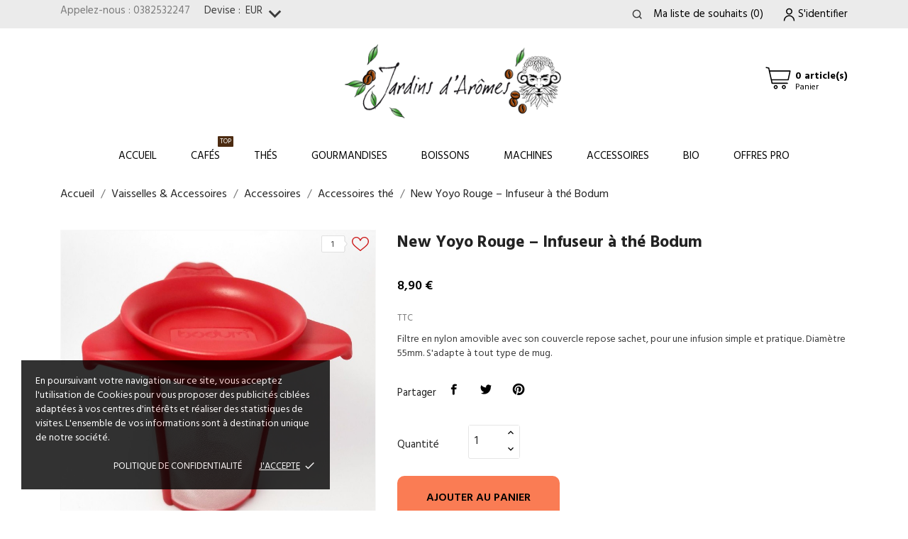

--- FILE ---
content_type: text/html; charset=utf-8
request_url: https://www.jardinsdaromes.com/fr/accessoires-the/1187-new-yoyo-rouge-infuseur-the-bodum-0727015244745.html
body_size: 35475
content:
<!doctype html>
<html lang="fr" data-vers="1.7.8.2">

  <head>
    
      
  <meta charset="utf-8">


  <meta http-equiv="x-ua-compatible" content="ie=edge">



 <link rel="canonical" href="https://www.jardinsdaromes.com/fr/accessoires-the/1187-new-yoyo-rouge-infuseur-the-bodum-0727015244745.html">
 
  <title>New Yoyo Rouge – Infuseur à thé Bodum</title>
  <meta name="description" content="Filtre en nylon amovible avec son couvercle repose sachet, pour une infusion simple et pratique. Diamètre 55mm. S&#039;adapte à tout type de mug.">
  <meta name="keywords" content="">
        <link rel="canonical" href="https://www.jardinsdaromes.com/fr/accessoires-the/1187-new-yoyo-rouge-infuseur-the-bodum-0727015244745.html">
  


  <meta name="viewport" content="width=device-width, initial-scale=1">



  <link rel="icon" type="image/vnd.microsoft.icon" href="https://www.jardinsdaromes.com/img/favicon.ico?1643883415">
  <link rel="shortcut icon" type="image/x-icon" href="https://www.jardinsdaromes.com/img/favicon.ico?1643883415">



    <link rel="stylesheet" href="https://www.jardinsdaromes.com/themes/coffeetea/assets/css/theme.css" type="text/css" media="all">
  <link rel="stylesheet" href="https://www.jardinsdaromes.com/themes/coffeetea/assets/css/photoswipe.css" type="text/css" media="all">
  <link rel="stylesheet" href="https://www.jardinsdaromes.com/themes/coffeetea/assets/css/default-skin.css" type="text/css" media="all">
  <link rel="stylesheet" href="https://www.jardinsdaromes.com/modules/blockreassurance/views/dist/front.css" type="text/css" media="all">
  <link rel="stylesheet" href="https://www.jardinsdaromes.com/themes/coffeetea/modules/ps_searchbar/ps_searchbar.css" type="text/css" media="all">
  <link rel="stylesheet" href="//fonts.googleapis.com/css?family=Hind:300,400,500,600,700" type="text/css" media="all">
  <link rel="stylesheet" href="https://www.jardinsdaromes.com/themes/coffeetea/modules/an_productattributes/views/css/front.css" type="text/css" media="all">
  <link rel="stylesheet" href="https://www.jardinsdaromes.com/themes/coffeetea/modules/an_stickyaddtocart/views/css/front.css" type="text/css" media="all">
  <link rel="stylesheet" href="https://www.jardinsdaromes.com/modules/an_stickyaddtocart/views/css/animate.css" type="text/css" media="all">
  <link rel="stylesheet" href="https://www.jardinsdaromes.com/modules/powerfulformgenerator/views/css/contact-form-enhanced.css" type="text/css" media="all">
  <link rel="stylesheet" href="https://www.jardinsdaromes.com/modules/powerfulformgenerator/views/css/contact-form-1.7.css" type="text/css" media="all">
  <link rel="stylesheet" href="https://www.jardinsdaromes.com/modules/advancedpopupcreator/views/css/advancedpopup-front.css" type="text/css" media="all">
  <link rel="stylesheet" href="https://www.jardinsdaromes.com/modules/advancedpopupcreator/lib/fancybox/jquery.fancybox-transitions.css" type="text/css" media="all">
  <link rel="stylesheet" href="https://www.jardinsdaromes.com/modules/ets_faq/views/css/faq-front.css" type="text/css" media="all">
  <link rel="stylesheet" href="https://www.jardinsdaromes.com/modules/ets_faq/views/css/fix17.css" type="text/css" media="all">
  <link rel="stylesheet" href="https://www.jardinsdaromes.com/modules/productcomments/views/css/productcomments.css" type="text/css" media="all">
  <link rel="stylesheet" href="https://www.jardinsdaromes.com/themes/coffeetea/modules/anblog/views/css/anblog.css" type="text/css" media="all">
  <link rel="stylesheet" href="https://www.jardinsdaromes.com/modules/advancedemailguard/views/css/front.css" type="text/css" media="all">
  <link rel="stylesheet" href="https://www.jardinsdaromes.com/js/jquery/ui/themes/base/minified/jquery-ui.min.css" type="text/css" media="all">
  <link rel="stylesheet" href="https://www.jardinsdaromes.com/js/jquery/ui/themes/base/minified/jquery.ui.theme.min.css" type="text/css" media="all">
  <link rel="stylesheet" href="https://www.jardinsdaromes.com/js/jquery/plugins/fancybox/jquery.fancybox.css" type="text/css" media="all">
  <link rel="stylesheet" href="https://www.jardinsdaromes.com/modules/ps_imageslider/css/homeslider.css" type="text/css" media="all">
  <link rel="stylesheet" href="https://www.jardinsdaromes.com/themes/coffeetea/modules/an_megamenu/views/css/front.css" type="text/css" media="all">
  <link rel="stylesheet" href="https://www.jardinsdaromes.com/modules/an_brandslider/views/css/owl.carousel.min.css" type="text/css" media="all">
  <link rel="stylesheet" href="https://www.jardinsdaromes.com/modules/an_brandslider/views/css/front.css" type="text/css" media="all">
  <link rel="stylesheet" href="https://www.jardinsdaromes.com/modules/anproductextratabs/views/css/front.css" type="text/css" media="all">
  <link rel="stylesheet" href="https://www.jardinsdaromes.com/modules/anscrolltop/views/css/8386756f785c691b60cf82c21d82ef78.css" type="text/css" media="all">
  <link rel="stylesheet" href="https://www.jardinsdaromes.com/themes/coffeetea/assets/css/an_logo.css" type="text/css" media="all">
  <link rel="stylesheet" href="https://www.jardinsdaromes.com/themes/coffeetea/modules/an_wishlist/views/css/front.css" type="text/css" media="all">
  <link rel="stylesheet" href="https://www.jardinsdaromes.com/modules/an_wishlist/views/css/magnific-popup.css" type="text/css" media="all">
  <link rel="stylesheet" href="https://www.jardinsdaromes.com/modules/an_hurry_up/views/css/front.css" type="text/css" media="all">
  <link rel="stylesheet" href="https://www.jardinsdaromes.com/modules/an_cookie_popup/views/css/front.css" type="text/css" media="all">
  <link rel="stylesheet" href="https://www.jardinsdaromes.com/modules/an_cookie_popup/views/css/e12d3a6c52de24214ca0ad7fea396382.css" type="text/css" media="all">
  <link rel="stylesheet" href="https://www.jardinsdaromes.com/modules/an_theme/views/css/28158cb51632365dd975f6e44d9aecc5.css" type="text/css" media="all">
  <link rel="stylesheet" href="https://www.jardinsdaromes.com/modules/an_theme/views/css/owl.carousel.min.css" type="text/css" media="all">
  <link rel="stylesheet" href="https://www.jardinsdaromes.com/modules/anthemeblocks/views/templates/front/customtext/css/customtext.css" type="text/css" media="all">
  <link rel="stylesheet" href="https://www.jardinsdaromes.com/modules/anthemeblocks/views/css/owl.carousel.min.css" type="text/css" media="all">
  <link rel="stylesheet" href="https://www.jardinsdaromes.com/modules/anthemeblocks/views/templates/front/homeslider/css/homeslider.css" type="text/css" media="all">
  <link rel="stylesheet" href="https://www.jardinsdaromes.com/modules/anthemeblocks/views/templates/front/categoriesproduct2/css/categoriesproduct2.css" type="text/css" media="all">
  <link rel="stylesheet" href="https://www.jardinsdaromes.com/modules/anthemeblocks/views/templates/front/producttabs/css/producttabs.css" type="text/css" media="all">
  <link rel="stylesheet" href="https://www.jardinsdaromes.com/modules/anthemeblocks/views/templates/front/reassurance/css/reassurance.css" type="text/css" media="all">
  <link rel="stylesheet" href="https://www.jardinsdaromes.com/modules/anthemeblocks/views/templates/front/paymentsmethod/css/paymentsmethod.css" type="text/css" media="all">
  <link rel="stylesheet" href="https://www.jardinsdaromes.com/modules/anthemeblocks/views/css/front.css" type="text/css" media="all">
  <link rel="stylesheet" href="https://www.jardinsdaromes.com/modules/an_theme/views/css/animate.min.css" type="text/css" media="all">
  <link rel="stylesheet" href="https://www.jardinsdaromes.com/modules/an_theme/views/css/header4.css" type="text/css" media="all">
  <link rel="stylesheet" href="https://www.jardinsdaromes.com/modules/an_theme/views/css/hoveronproducts.css" type="text/css" media="all">
  <link rel="stylesheet" href="https://www.jardinsdaromes.com/modules/an_theme/views/css/fullheight.css" type="text/css" media="all">
  <link rel="stylesheet" href="https://www.jardinsdaromes.com/modules/an_theme/views/css/description.css" type="text/css" media="all">
  <link rel="stylesheet" href="https://www.jardinsdaromes.com/modules/an_theme/views/css/buttons_effect.css" type="text/css" media="all">
  <link rel="stylesheet" href="https://www.jardinsdaromes.com/themes/coffeetea/assets/css/custom.css" type="text/css" media="all">




  

  <script type="text/javascript">
        var AdvancedEmailGuardData = {"meta":{"isGDPREnabled":true,"isLegacyOPCEnabled":false,"isLegacyMAModuleEnabled":false,"validationError":null},"settings":{"recaptcha":{"type":"v2_cbx","key":"6LeoEqUUAAAAACDixcWDtgi7bRIJzYF7wx8wSKXO","forms":{"contact_us":{"size":"normal","align":"offset","offset":3},"reset_password":{"size":"normal","align":"center","offset":1}},"language":"shop","theme":"light","position":"bottomright","hidden":false,"deferred":false}},"context":{"ps":{"v17":true,"v17pc":true,"v17ch":true,"v16":false,"v161":false,"v15":false},"languageCode":"fr","pageName":"product"},"trans":{"genericError":"Une erreur s'est produite, veuillez r\u00e9essayer."}};
        var CONFIG_BACK_COLOR = false;
        var CONFIG_FONT_COLOR = false;
        var CONFIG_SELECTED_BACK_COLOR = false;
        var CONFIG_SELECTED_FONT_COLOR = false;
        var prestashop = {"cart":{"products":[],"totals":{"total":{"type":"total","label":"Total","amount":0,"value":"0,00\u00a0\u20ac"},"total_including_tax":{"type":"total","label":"Total TTC","amount":0,"value":"0,00\u00a0\u20ac"},"total_excluding_tax":{"type":"total","label":"Total HT :","amount":0,"value":"0,00\u00a0\u20ac"}},"subtotals":{"products":{"type":"products","label":"Sous-total","amount":0,"value":"0,00\u00a0\u20ac"},"discounts":null,"shipping":{"type":"shipping","label":"Livraison","amount":0,"value":""},"tax":null},"products_count":0,"summary_string":"0 articles","vouchers":{"allowed":1,"added":[]},"discounts":[{"id_cart_rule":"1","id_customer":"0","date_from":"2021-06-20 10:00:00","date_to":"2035-05-01 10:00:00","description":"10 \u20ac de r\u00e9duction sur la commande \u00e0 partir de 100 \u20ac d'achat","quantity":"9516","quantity_per_user":"9999","priority":"1","partial_use":"0","code":"CAFE10","minimum_amount":"100.000000","minimum_amount_tax":"1","minimum_amount_currency":"1","minimum_amount_shipping":"0","country_restriction":"0","carrier_restriction":"0","group_restriction":"0","cart_rule_restriction":"0","product_restriction":"0","shop_restriction":"0","free_shipping":"0","reduction_percent":"0.00","reduction_amount":"10.000000","reduction_tax":"1","reduction_currency":"1","reduction_product":"0","reduction_exclude_special":"0","gift_product":"0","gift_product_attribute":"0","highlight":"1","active":"1","date_add":"2016-06-20 10:59:42","date_upd":"2026-01-11 14:17:13","id_lang":"1","name":"CAFE10 - 10 \u20ac de r\u00e9duction sur la commande \u00e0 partir de 100 \u20ac d'achat","quantity_for_user":9999}],"minimalPurchase":0,"minimalPurchaseRequired":""},"currency":{"id":1,"name":"Euro","iso_code":"EUR","iso_code_num":"978","sign":"\u20ac"},"customer":{"lastname":null,"firstname":null,"email":null,"birthday":null,"newsletter":null,"newsletter_date_add":null,"optin":null,"website":null,"company":null,"siret":null,"ape":null,"is_logged":false,"gender":{"type":null,"name":null},"addresses":[]},"language":{"name":"Fran\u00e7ais (French)","iso_code":"fr","locale":"fr-FR","language_code":"fr","is_rtl":"0","date_format_lite":"d\/m\/Y","date_format_full":"d\/m\/Y H:i:s","id":1},"page":{"title":"","canonical":"https:\/\/www.jardinsdaromes.com\/fr\/accessoires-the\/1187-new-yoyo-rouge-infuseur-the-bodum-0727015244745.html","meta":{"title":"New Yoyo Rouge \u2013 Infuseur \u00e0 th\u00e9 Bodum","description":"Filtre en nylon amovible avec son couvercle repose sachet, pour une infusion simple et pratique. Diam\u00e8tre 55mm. S'adapte \u00e0 tout type de mug.","keywords":"","robots":"index"},"page_name":"product","body_classes":{"lang-fr":true,"lang-rtl":false,"country-FR":true,"currency-EUR":true,"layout-full-width":true,"page-product":true,"tax-display-enabled":true,"product-id-1187":true,"product-New Yoyo Rouge \u2013 Infuseur \u00e0 th\u00e9 Bodum":true,"product-id-category-123":true,"product-id-manufacturer-0":true,"product-id-supplier-0":true,"product-available-for-order":true},"admin_notifications":[]},"shop":{"name":"Jardins d'ar\u00f4mes","logo":"https:\/\/www.jardinsdaromes.com\/img\/logo-1642862416.jpg","stores_icon":"https:\/\/www.jardinsdaromes.com\/img\/logo_stores.png","favicon":"https:\/\/www.jardinsdaromes.com\/img\/favicon.ico"},"urls":{"base_url":"https:\/\/www.jardinsdaromes.com\/","current_url":"https:\/\/www.jardinsdaromes.com\/fr\/accessoires-the\/1187-new-yoyo-rouge-infuseur-the-bodum-0727015244745.html","shop_domain_url":"https:\/\/www.jardinsdaromes.com","img_ps_url":"https:\/\/www.jardinsdaromes.com\/img\/","img_cat_url":"https:\/\/www.jardinsdaromes.com\/img\/c\/","img_lang_url":"https:\/\/www.jardinsdaromes.com\/img\/l\/","img_prod_url":"https:\/\/www.jardinsdaromes.com\/img\/p\/","img_manu_url":"https:\/\/www.jardinsdaromes.com\/img\/m\/","img_sup_url":"https:\/\/www.jardinsdaromes.com\/img\/su\/","img_ship_url":"https:\/\/www.jardinsdaromes.com\/img\/s\/","img_store_url":"https:\/\/www.jardinsdaromes.com\/img\/st\/","img_col_url":"https:\/\/www.jardinsdaromes.com\/img\/co\/","img_url":"https:\/\/www.jardinsdaromes.com\/themes\/coffeetea\/assets\/img\/","css_url":"https:\/\/www.jardinsdaromes.com\/themes\/coffeetea\/assets\/css\/","js_url":"https:\/\/www.jardinsdaromes.com\/themes\/coffeetea\/assets\/js\/","pic_url":"https:\/\/www.jardinsdaromes.com\/upload\/","pages":{"address":"https:\/\/www.jardinsdaromes.com\/fr\/addresse","addresses":"https:\/\/www.jardinsdaromes.com\/fr\/adresses","authentication":"https:\/\/www.jardinsdaromes.com\/fr\/authentification","cart":"https:\/\/www.jardinsdaromes.com\/fr\/panier","category":"https:\/\/www.jardinsdaromes.com\/fr\/index.php?controller=category","cms":"https:\/\/www.jardinsdaromes.com\/fr\/index.php?controller=cms","contact":"https:\/\/www.jardinsdaromes.com\/fr\/contactez-nous","discount":"https:\/\/www.jardinsdaromes.com\/fr\/bons-de-reduction","guest_tracking":"https:\/\/www.jardinsdaromes.com\/fr\/suivi-commande-invite","history":"https:\/\/www.jardinsdaromes.com\/fr\/historique-des-commandes","identity":"https:\/\/www.jardinsdaromes.com\/fr\/identite","index":"https:\/\/www.jardinsdaromes.com\/fr\/","my_account":"https:\/\/www.jardinsdaromes.com\/fr\/mon-compte","order_confirmation":"https:\/\/www.jardinsdaromes.com\/fr\/confirmation-commande","order_detail":"https:\/\/www.jardinsdaromes.com\/fr\/index.php?controller=order-detail","order_follow":"https:\/\/www.jardinsdaromes.com\/fr\/details-de-la-commande","order":"https:\/\/www.jardinsdaromes.com\/fr\/commande","order_return":"https:\/\/www.jardinsdaromes.com\/fr\/index.php?controller=order-return","order_slip":"https:\/\/www.jardinsdaromes.com\/fr\/avoirs","pagenotfound":"https:\/\/www.jardinsdaromes.com\/fr\/page-introuvable","password":"https:\/\/www.jardinsdaromes.com\/fr\/mot-de-passe-oublie","pdf_invoice":"https:\/\/www.jardinsdaromes.com\/fr\/index.php?controller=pdf-invoice","pdf_order_return":"https:\/\/www.jardinsdaromes.com\/fr\/index.php?controller=pdf-order-return","pdf_order_slip":"https:\/\/www.jardinsdaromes.com\/fr\/index.php?controller=pdf-order-slip","prices_drop":"https:\/\/www.jardinsdaromes.com\/fr\/promotions","product":"https:\/\/www.jardinsdaromes.com\/fr\/index.php?controller=product","search":"https:\/\/www.jardinsdaromes.com\/fr\/recherche","sitemap":"https:\/\/www.jardinsdaromes.com\/fr\/plan-du-site","stores":"https:\/\/www.jardinsdaromes.com\/fr\/magasins","supplier":"https:\/\/www.jardinsdaromes.com\/fr\/fournisseurs","register":"https:\/\/www.jardinsdaromes.com\/fr\/authentification?create_account=1","order_login":"https:\/\/www.jardinsdaromes.com\/fr\/commande?login=1"},"alternative_langs":{"fr":"https:\/\/www.jardinsdaromes.com\/fr\/accessoires-the\/1187-new-yoyo-rouge-infuseur-the-bodum-0727015244745.html","en-us":"https:\/\/www.jardinsdaromes.com\/en\/accessoires-the\/1187-new-yoyo-noir-infuseur-a-the-bodum-0727015244745.html"},"theme_assets":"\/themes\/coffeetea\/assets\/","actions":{"logout":"https:\/\/www.jardinsdaromes.com\/fr\/?mylogout="},"no_picture_image":{"bySize":{"slider_photo":{"url":"https:\/\/www.jardinsdaromes.com\/img\/p\/fr-default-slider_photo.jpg","width":97,"height":97},"small_default":{"url":"https:\/\/www.jardinsdaromes.com\/img\/p\/fr-default-small_default.jpg","width":98,"height":98},"menu_default":{"url":"https:\/\/www.jardinsdaromes.com\/img\/p\/fr-default-menu_default.jpg","width":98,"height":130},"cart_default":{"url":"https:\/\/www.jardinsdaromes.com\/img\/p\/fr-default-cart_default.jpg","width":125,"height":125},"catalog_small":{"url":"https:\/\/www.jardinsdaromes.com\/img\/p\/fr-default-catalog_small.jpg","width":184,"height":184},"catalog_medium":{"url":"https:\/\/www.jardinsdaromes.com\/img\/p\/fr-default-catalog_medium.jpg","width":255,"height":255},"home_default":{"url":"https:\/\/www.jardinsdaromes.com\/img\/p\/fr-default-home_default.jpg","width":255,"height":255},"catalog_large":{"url":"https:\/\/www.jardinsdaromes.com\/img\/p\/fr-default-catalog_large.jpg","width":398,"height":398},"medium_default":{"url":"https:\/\/www.jardinsdaromes.com\/img\/p\/fr-default-medium_default.jpg","width":452,"height":452},"large_default":{"url":"https:\/\/www.jardinsdaromes.com\/img\/p\/fr-default-large_default.jpg","width":800,"height":800}},"small":{"url":"https:\/\/www.jardinsdaromes.com\/img\/p\/fr-default-slider_photo.jpg","width":97,"height":97},"medium":{"url":"https:\/\/www.jardinsdaromes.com\/img\/p\/fr-default-catalog_medium.jpg","width":255,"height":255},"large":{"url":"https:\/\/www.jardinsdaromes.com\/img\/p\/fr-default-large_default.jpg","width":800,"height":800},"legend":""}},"configuration":{"display_taxes_label":true,"display_prices_tax_incl":true,"is_catalog":false,"show_prices":true,"opt_in":{"partner":false},"quantity_discount":{"type":"discount","label":"Remise sur prix unitaire"},"voucher_enabled":1,"return_enabled":0},"field_required":[],"breadcrumb":{"links":[{"title":"Accueil","url":"https:\/\/www.jardinsdaromes.com\/fr\/"},{"title":"Vaisselles & Accessoires","url":"https:\/\/www.jardinsdaromes.com\/fr\/43-vaisselles-accessoires"},{"title":"Accessoires","url":"https:\/\/www.jardinsdaromes.com\/fr\/121-accessoires"},{"title":"Accessoires th\u00e9","url":"https:\/\/www.jardinsdaromes.com\/fr\/123-accessoires-the"},{"title":"New Yoyo Rouge \u2013 Infuseur \u00e0 th\u00e9 Bodum","url":"https:\/\/www.jardinsdaromes.com\/fr\/accessoires-the\/1187-new-yoyo-rouge-infuseur-the-bodum-0727015244745.html"}],"count":5},"link":{"protocol_link":"https:\/\/","protocol_content":"https:\/\/"},"time":1768455647,"static_token":"69a800685ac3721069ea30f5a7ffaf51","token":"e481bdca0d173ffa97d2becb8bec68e5","debug":false};
        var prestashopFacebookAjaxController = "https:\/\/www.jardinsdaromes.com\/fr\/module\/ps_facebook\/Ajax";
        var psemailsubscription_subscription = "https:\/\/www.jardinsdaromes.com\/fr\/module\/ps_emailsubscription\/subscription";
        var psr_icon_color = "#89BE4B";
        var tab_type = "tabs";
      </script>



  <script>
	var an_productattributes = {
		controller: "https://www.jardinsdaromes.com/fr/module/an_productattributes/ajax",
		config: JSON.parse('{\"type_view\":\"standart\",\"color_type_view\":\"color\",\"display_add_to_cart\":\"1\",\"display_quantity\":\"1\",\"display_labels\":\"0\",\"product_miniature\":\".js-product-miniature\",\"thumbnail_container\":\".thumbnail-container\",\"price\":\".price\",\"regular_price\":\".regular-price\",\"product_price_and_shipping\":\".product-price-and-shipping\",\"separator\":\" \\/ \",\"background_sold_out\":\"#ffc427\",\"color_sold_out\":\"#ffffff\",\"background_sale\":\"#e53d60\",\"color_sale\":\"#ffffff\",\"display_prices\":\"1\"}'),
		loader: '<div class="anpa-loader js-anpa-loader"><div class="anpa-loader-bg" data-js-loader-bg=""></div><div class="anpa-loader-spinner" data-js-loader-spinner=""><svg xmlns="http://www.w3.org/2000/svg" xmlns:xlink="http://www.w3.org/1999/xlink" style="margin: auto; background-image: none; display: block; shape-rendering: auto; animation-play-state: running; animation-delay: 0s; background-position: initial initial; background-repeat: initial initial;" width="254px" height="254px" viewBox="0 0 100 100" preserveAspectRatio="xMidYMid"><path fill="none" stroke="#1d0e0b" stroke-width="3" stroke-dasharray="42.76482137044271 42.76482137044271" d="M24.3 30C11.4 30 5 43.3 5 50s6.4 20 19.3 20c19.3 0 32.1-40 51.4-40 C88.6 30 95 43.3 95 50s-6.4 20-19.3 20C56.4 70 43.6 30 24.3 30z" stroke-linecap="round" style="transform: scale(0.22); transform-origin: 50px 50px; animation-play-state: running; animation-delay: 0s;"> <animate attributeName="stroke-dashoffset" repeatCount="indefinite" dur="1s" keyTimes="0;1" values="0;256.58892822265625" style="animation-play-state: running; animation-delay: 0s;"></animate></path></svg></div></div>',
	}
</script><script>
	var an_stickyaddtocart = {
		controller: "https://www.jardinsdaromes.com/fr/module/an_stickyaddtocart/ajax",
	//	config: JSON.parse('{\"type_view\":\"standart\",\"display_add_to_cart\":\"1\",\"display_quantity\":\"1\",\"display_labels\":\"0\",\"separator\":\" \\/ \",\"background_sold_out\":\"#ffc427\",\"color_sold_out\":\"#ffffff\",\"background_sale\":\"#e53d60\",\"color_sale\":\"#ffffff\",\"display_prices\":\"1\",\"effect\":\"none\",\"interalEffect\":\"2500\"}'),
	}
</script><script type="text/javascript">
	//Common vars
    var apc_link = "https://www.jardinsdaromes.com/fr/module/advancedpopupcreator/popup";
    var apc_token = "69a800685ac3721069ea30f5a7ffaf51";
    var apc_product = "1187";
    var apc_category = "0";
    var apc_supplier = "0";
    var apc_manufacturer = "0";
    var apc_cms = "";
    var apc_controller = "product";
</script>
<div class="notification_cookie">
    <div class="notification_cookie-content">
        <p>En poursuivant votre navigation sur ce site, vous acceptez l'utilisation de Cookies pour vous proposer des publicités ciblées adaptées à vos centres d'intérêts et réaliser des statistiques de visites. L'ensemble de vos informations sont à destination unique de notre société.</p>        <div class="notification_cookie-action">
                            <a href="https://www.jardinsdaromes.com/fr/content/8-cookies" class="notification_cookie-link">Politique de confidentialité</a>
                        <span class="notification_cookie-accept">J&#039;accepte<i class="material-icons">done</i></span>
        </div>
    </div>
</div>



    
 <meta property="og:type" content="product">
 <meta property="og:url" content="https://www.jardinsdaromes.com/fr/accessoires-the/1187-new-yoyo-rouge-infuseur-the-bodum-0727015244745.html">
 <meta property="og:title" content="New Yoyo Rouge – Infuseur à thé Bodum">
 <meta property="og:site_name" content="Jardins d&#039;arômes">
 <meta property="og:description" content="Filtre en nylon amovible avec son couvercle repose sachet, pour une infusion simple et pratique. Diamètre 55mm. S&#039;adapte à tout type de mug.">
 <meta property="og:image" content="https://www.jardinsdaromes.com/3846-large_default/new-yoyo-rouge-infuseur-the-bodum.jpg">
 <meta property="product:pretax_price:amount" content="7.416667">
 <meta property="product:pretax_price:currency" content="EUR">
 <meta property="product:price:amount" content="8.9">
 <meta property="product:price:currency" content="EUR">
  <meta property="product:weight:value" content="0.300000">
 <meta property="product:weight:units" content="kg">
  
  </head>

  <body id="product" class="lang-fr country-fr currency-eur layout-full-width page-product tax-display-enabled product-id-1187 product-new-yoyo-rouge-infuseur-a-the-bodum product-id-category-123 product-id-manufacturer-0 product-id-supplier-0 product-available-for-order  mCustomScrollbar"   >

    
      
    

    <main>
      
              

      <header id="header">
        
          <div class="header-position">
  
  
    <div class="header-banner">
      
    </div>
  


  
    <nav class="header-nav tablet-h" >
      <div class="container">
          <div class="row">
            <div class="hidden-md-down header-nav-inside vertical-center">
              <div class="col-md-6 col-xs-12" >
                <div id="_desktop_contact_link">
  <div id="contact-link">
                Appelez-nous : <span>0382532247</span>
      </div>
</div>
<div id="_desktop_currency_selector" class="lang_and_сr">
  <div class="currency-selector dropdown js-dropdown">
    <span id="currency-selector-label" class="
   
 lang_and_сr_label">Devise :</span>
    <button data-target="#" data-toggle="dropdown" class="
              hidden-md-down
           btn-unstyle" aria-haspopup="true" aria-expanded="false" aria-label="Sélecteur de devise">
      <span class="expand-more _gray-darker">EUR</span>
      <i class="material-icons expand-more">keyboard_arrow_down</i>
    </button>
    <ul class="dropdown-menu 
              hidden-md-down
           " aria-labelledby="currency-selector-label">
              <li  class="current" >
          <a title="Euro" rel="nofollow" href="https://www.jardinsdaromes.com/fr/accessoires-the/1187-new-yoyo-rouge-infuseur-the-bodum-0727015244745.html?SubmitCurrency=1&amp;id_currency=1" class="dropdown-item">EUR</a>
        </li>
              <li >
          <a title="Dollar des États-Unis" rel="nofollow" href="https://www.jardinsdaromes.com/fr/accessoires-the/1187-new-yoyo-rouge-infuseur-the-bodum-0727015244745.html?SubmitCurrency=1&amp;id_currency=2" class="dropdown-item">USD</a>
        </li>
          </ul>
    <select class="link 
              hidden-lg-up
           " aria-labelledby="currency-selector-label">
              <option value="https://www.jardinsdaromes.com/fr/accessoires-the/1187-new-yoyo-rouge-infuseur-the-bodum-0727015244745.html?SubmitCurrency=1&amp;id_currency=1" selected="selected">EUR</option>
              <option value="https://www.jardinsdaromes.com/fr/accessoires-the/1187-new-yoyo-rouge-infuseur-the-bodum-0727015244745.html?SubmitCurrency=1&amp;id_currency=2">USD</option>
          </select>
    <div class="mobile_item_wrapper
          hidden-lg-up
        ">
      <span>EUR</span>
      <span class="mobile-toggler">
        <svg
        xmlns="http://www.w3.org/2000/svg"
        xmlns:xlink="http://www.w3.org/1999/xlink"
        width="4px" height="7px">
        <path fill-rule="evenodd"  fill="rgb(0, 0, 0)"
          d="M3.930,3.339 L0.728,0.070 C0.683,0.023 0.630,-0.000 0.570,-0.000 C0.511,-0.000 0.458,0.023 0.412,0.070 L0.069,0.421 C0.023,0.468 -0.000,0.521 -0.000,0.582 C-0.000,0.643 0.023,0.697 0.069,0.743 L2.769,3.500 L0.069,6.256 C0.023,6.303 -0.000,6.357 -0.000,6.418 C-0.000,6.479 0.023,6.532 0.069,6.579 L0.412,6.930 C0.458,6.977 0.511,7.000 0.570,7.000 C0.630,7.000 0.683,6.976 0.728,6.930 L3.930,3.661 C3.976,3.615 3.999,3.561 3.999,3.500 C3.999,3.439 3.976,3.385 3.930,3.339 Z"/>
        </svg>
      </span>
    </div>
     <div class="adropdown-mobile">
              <a title="Euro" rel="nofollow" href="https://www.jardinsdaromes.com/fr/accessoires-the/1187-new-yoyo-rouge-infuseur-the-bodum-0727015244745.html?SubmitCurrency=1&amp;id_currency=1" class="">EUR</a>
              <a title="Dollar des États-Unis" rel="nofollow" href="https://www.jardinsdaromes.com/fr/accessoires-the/1187-new-yoyo-rouge-infuseur-the-bodum-0727015244745.html?SubmitCurrency=1&amp;id_currency=2" class="">USD</a>
          </div>
  </div>
</div>

              </div>
              <div class="col-md-6 right-nav">
                  <!-- Block search module TOP -->
<!-- && $page.page_name !== 'pagenotfound' -->

<div id="_desktop_search">

<svg class="search-icon open-icon"
    xmlns="http://www.w3.org/2000/svg" xmlns:xlink="http://www.w3.org/1999/xlink" version="1.1" x="0px" y="0px" viewBox="0 0 100 100" style="enable-background:new 0 0 100 100;" xml:space="preserve"><path class="open-icon-path" d="M90.4,84L75.8,69.5C87.2,54.9,86,34.1,72.9,21c-6.9-6.9-16.1-10.7-25.9-10.7c-9.8,0-19,3.8-25.9,10.7  c-6.9,6.9-10.7,16.1-10.7,25.9c0,9.8,3.8,19,10.7,25.9c6.9,6.9,16.1,10.7,25.9,10.7c8.1,0,16.1-2.7,22.5-7.8L84,90.4  c0.9,0.9,2,1.3,3.2,1.3c1.2,0,2.3-0.5,3.2-1.3C92.2,88.7,92.2,85.8,90.4,84z M74.6,46.9c0,7.4-2.9,14.3-8.1,19.5  c-5.2,5.2-12.2,8.1-19.5,8.1s-14.3-2.9-19.5-8.1c-5.2-5.2-8.1-12.2-8.1-19.5c0-7.4,2.9-14.3,8.1-19.5s12.2-8.1,19.5-8.1  c7.4,0,14.3,2.9,19.5,8.1C71.7,32.6,74.6,39.5,74.6,46.9z"/>
</svg>

<div id="search_widget" class="search-widget" data-search-controller-url="//www.jardinsdaromes.com/fr/recherche">

	<form method="get" action="//www.jardinsdaromes.com/fr/recherche">
		<input type="hidden" name="controller" value="search">
		<input type="text" name="s" value="" placeholder="Rechercher" aria-label="Rechercher">
		<button type="submit">
				       <svg class="search-icon-in"
	       xmlns="http://www.w3.org/2000/svg" xmlns:xlink="http://www.w3.org/1999/xlink" version="1.1" viewBox="0 0 100 100" style="enable-background:new 0 0 100 100;" xml:space="preserve">
	       <path d="M90.4,84L75.8,69.5C87.2,54.9,86,34.1,72.9,21c-6.9-6.9-16.1-10.7-25.9-10.7c-9.8,0-19,3.8-25.9,10.7  c-6.9,6.9-10.7,16.1-10.7,25.9c0,9.8,3.8,19,10.7,25.9c6.9,6.9,16.1,10.7,25.9,10.7c8.1,0,16.1-2.7,22.5-7.8L84,90.4  c0.9,0.9,2,1.3,3.2,1.3c1.2,0,2.3-0.5,3.2-1.3C92.2,88.7,92.2,85.8,90.4,84z M74.6,46.9c0,7.4-2.9,14.3-8.1,19.5  c-5.2,5.2-12.2,8.1-19.5,8.1s-14.3-2.9-19.5-8.1c-5.2-5.2-8.1-12.2-8.1-19.5c0-7.4,2.9-14.3,8.1-19.5s12.2-8.1,19.5-8.1  c7.4,0,14.3,2.9,19.5,8.1C71.7,32.6,74.6,39.5,74.6,46.9z"/>
	       </svg>
	         <span class="hidden-xl-down">Rechercher</span>
		</button>
	</form>
</div>
</div>
<!-- /Block search module TOP --><div  class="an_wishlist-nav-link" id="_desktop_an_wishlist-nav">
	<a href="https://www.jardinsdaromes.com/fr/module/an_wishlist/list" title="Ma liste de souhaits">
		<span>Ma liste de souhaits</span> <span class="wishlist-nav-count">(<span class="js-an_wishlist-nav-count">0</span>)</span>	</a>
</div>

<div id="_desktop_user_info">
  <div class="user-info">
              <a
          href="https://www.jardinsdaromes.com/fr/mon-compte"
          title="Identifiez-vous"
          rel="nofollow"
          class="user_info_icon"
        >
                    <svg class="svg_user_info_icon" xmlns="http://www.w3.org/2000/svg" xmlns:xlink="http://www.w3.org/1999/xlink" version="1.1" x="0px" y="0px" viewBox="0 0 100 100" xml:space="preserve"><g><path d="M50,50.3c9.9,0,17.9-8,17.9-17.9s-8-17.9-17.9-17.9s-17.9,8-17.9,17.9S40.1,50.3,50,50.3z M50,20.5   c6.6,0,11.9,5.3,11.9,11.9S56.6,44.3,50,44.3S38.1,39,38.1,32.4S43.4,20.5,50,20.5z"/><path d="M50,53.8c-16.9,0-30.7,13.8-30.7,30.7v1h6v-1c0-13.6,11.1-24.7,24.7-24.7c13.6,0,24.7,11.1,24.7,24.7v1h6v-1   C80.7,67.6,66.9,53.8,50,53.8z"/></g></svg>
         
          <span class="account-login">S'identifier</span>
        </a>
        </div>
</div>

              </div>

            </div>
            <div class="hidden-lg-up text-sm-center mobile">
              <div class="float-xs-left" id="menu-icon">
                <i class="material-icons d-inline">&#xE5D2;</i>
              </div>
              <div class="float-xs-right" id="_mobile_cart"></div>
              <div class="top-logo" id="_mobile_logo"></div>
              <div class="clearfix"></div>
            </div>
          </div>
      </div>
    </nav>
  

  
    <div class="header-top tablet-h" data-mobilemenu='992'>
             
        <div class="vertical-center header-top-wrapper">
                        <div class="div_top_left container">
                        <div class="col-md-3 left-col"></div>
            <div class="col-md-2 hidden-sm-down" id="_desktop_logo">
	<a href="https://www.jardinsdaromes.com/">
					<img class="logo img-responsive" src="/modules/an_logo/img/887a169abbaa37bf7f8f5359f655193a.png" alt="Jardins d&#039;arômes">
			</a>
</div> 

<div id="_desktop_cart">
 
  <div class="blockcart cart-preview js-sidebar-cart-trigger inactive" data-refresh-url="//www.jardinsdaromes.com/fr/module/ps_shoppingcart/ajax">
    <div class="header">
        <a class="blockcart-link" rel="nofollow" href="//www.jardinsdaromes.com/fr/panier?action=show">
          <svg xmlns="http://www.w3.org/2000/svg" viewBox="0 0 26.458333 33.0729175" x="0px" y="0px"><path d="m2.1332616 273.45266a.52920428.52921798 0 0 0 -.122469 1.04747l1.978635.4346.508479 2.42a.52920428.52921798 0 0 0 .0011.005l2.521739 11.41994a.52920428.52921798 0 0 0 .516746.41497h14.2819194a.52920428.52921798 0 1 0 0-1.05832h-13.8566744l-.486778-2.205h15.0642774a.52920428.52921798 0 0 0 .516749-.41495l1.801389-8.15711a.52920428.52921798 0 0 0 -.51675-.64338c-6.299049.00016-12.598071 0-18.8970074-.003l-.489877-2.33112a.52920428.52921798 0 0 0 -.404614-.40823l-2.311939-.50746a.52920428.52921798 0 0 0 -.104901-.014zm3.540249 4.31911c6.0031104.003 12.0062374.003 18.0092354.003l-1.567818 7.09877h-14.8730794zm5.2496604 12.54029c-1.0354384 0-1.8845774.85272-1.8845874 1.88876-.000011 1.03601.849134 1.88875 1.8845874 1.88875 1.03545 0 1.884595-.85274 1.884584-1.88875-.00001-1.03604-.84915-1.88876-1.884584-1.88876zm7.590014 0c-1.035437 0-1.884576.85272-1.884586 1.88876-.00001 1.03601.849135 1.88875 1.884586 1.88875 1.03545 0 1.884595-.85274 1.884584-1.88875-.000009-1.03604-.849148-1.88876-1.884584-1.88876zm-7.590014 1.05832c.461674 0 .826276.36454.826282.83044.000005.46587-.364603.83044-.826282.83044-.46168 0-.826291-.36457-.826285-.83044.000005-.4659.36461-.83044.826285-.83044zm7.590014 0c.461673 0 .826278.36454.826282.83044.000005.46587-.364602.83044-.826282.83044s-.826288-.36457-.826283-.83044c.000004-.4659.364609-.83044.826283-.83044z" transform="translate(0 -270.54165)"/></svg>
          <div class="cart-products-block">
              <span class="cart-products-count">0 article(s)</span>
          <span class="cart-products-text">Panier</span>
          </div>
        </a>
        
    </div>
    <div class="cart-dropdown js-cart-source hidden-xs-up">
      <div class="cart-dropdown-wrapper">
        <div class="cart-title">
          <h4 class="text-center">Panier</h4>
        </div>
                  <div class="no-items">
            Il n'y a plus d'articles dans votre panier
          </div>
              </div>
    </div>

  </div>
</div>

                        </div>
                       
              <div class="amega-menu hidden-sm-down">
<div id="amegamenu" class="">
  <div class="fixed-menu-container">
  
  <ul class="anav-top">
    <li class="amenu-item mm-9 ">
    <a href="https://www.jardinsdaromes.com/" class="amenu-link">      Accueil
          </a>
      </li>
    <li class="amenu-item mm-1 plex">
    <a href="https://www.jardinsdaromes.com/fr/3-boutique-cafes" class="amenu-link">      Cafés
      <sup style="background-color: #4c2b11; color: #4c2b11;"><span>TOP</span></sup>    </a>
        <span class="mobile-toggle-plus"><i class="caret-down-icon"></i></span>
    <div class="adropdown adropdown-5" >
      
      <div class="dropdown-bgimage" ></div>
      
           
            <div class="dropdown-content acontent-1 dd-1">
		                            <div class="categories-grid">
                      	
						<div class="category-item level-1">
							<p class="h5 category-title"><a href="https://www.jardinsdaromes.com/fr/48-cafes-par-pays" title="Cafés par Pays">Cafés par Pays</a></p>
							
						<div class="category-item level-2">
							<p class="h5 category-title"><a href="https://www.jardinsdaromes.com/fr/44-cafe-d-afrique" title="Café d'Afrique">Café d'Afrique</a></p>
							
						</div>
					
						<div class="category-item level-2">
							<p class="h5 category-title"><a href="https://www.jardinsdaromes.com/fr/46-cafe-d-amerique-centrale" title="Café d'Amérique centrale">Café d'Amérique centrale</a></p>
							
						</div>
					
						<div class="category-item level-2">
							<p class="h5 category-title"><a href="https://www.jardinsdaromes.com/fr/47-cafe-d-amerique-du-sud" title="Café d'Amérique du sud">Café d'Amérique du sud</a></p>
							
						</div>
					
						<div class="category-item level-2">
							<p class="h5 category-title"><a href="https://www.jardinsdaromes.com/fr/49-cafe-d-asie-cafe-d-oceanie" title="Café d'Asie - Café d'Océanie">Café d'Asie - Café d'Océanie</a></p>
							
						</div>
					
						<div class="category-item level-2">
							<p class="h5 category-title"><a href="https://www.jardinsdaromes.com/fr/50-cafe-des-caraibe" title="Café des Caraïbe">Café des Caraïbe</a></p>
							
						</div>
					
						</div>
					
          </div>
          
              </div>
                 
            <div class="dropdown-content acontent-1 dd-3">
		                            <div class="categories-grid">
                      	
						<div class="category-item level-1">
							<p class="h5 category-title"><a href="https://www.jardinsdaromes.com/fr/165-cafes-certifies-rfa" title="Cafés certifiés R.F.A.">Cafés certifiés R.F.A.</a></p>
							
						</div>
					
          </div>
          
              </div>
                 
            <div class="dropdown-content acontent-1 dd-4">
		                            <div class="categories-grid">
                      	
						<div class="category-item level-1">
							<p class="h5 category-title"><a href="https://www.jardinsdaromes.com/fr/51-cafe-decafeine" title="Café décaféiné">Café décaféiné</a></p>
							
						</div>
					
						<div class="category-item level-1">
							<p class="h5 category-title"><a href="https://www.jardinsdaromes.com/fr/52-cafes-melanges" title="Mélanges">Mélanges</a></p>
							
						</div>
					
						<div class="category-item level-1">
							<p class="h5 category-title"><a href="https://www.jardinsdaromes.com/fr/53-cafe-les-plus-doux" title="Café - les plus doux">Café - les plus doux</a></p>
							
						</div>
					
						<div class="category-item level-1">
							<p class="h5 category-title"><a href="https://www.jardinsdaromes.com/fr/54-cafe-les-plus-fort" title="Café - les plus fort">Café - les plus fort</a></p>
							
						</div>
					
          </div>
          
              </div>
                 
            <div class="dropdown-content acontent-1 dd-5">
		                            <div class="categories-grid">
                      	
						<div class="category-item level-1">
							<p class="h5 category-title"><a href="https://www.jardinsdaromes.com/fr/45-cafe-bio-ecocert-agriculture-biologique" title="Café Bio">Café Bio</a></p>
							
						</div>
					
          </div>
          
              </div>
                 
            <div class="dropdown-content acontent-1 dd-6">
		                            <div class="categories-grid">
                      	
						<div class="category-item level-1">
							<p class="h5 category-title"><a href="https://www.jardinsdaromes.com/fr/158-cafes-aromatises" title="Cafés Arômatisés">Cafés Arômatisés</a></p>
							
						</div>
					
						<div class="category-item level-1">
							<p class="h5 category-title"><a href="https://www.jardinsdaromes.com/fr/142-cafes-d-exception" title="Cafés d' exception">Cafés d' exception</a></p>
							
						</div>
					
          </div>
          
              </div>
                 
            <div class="dropdown-content acontent-3 dd-7">
				<h5 class="category-title">OFFRES SPECIALES</h5>	  
		        
                    <div class="html-item typo">
           
          <div class="dropdown-bgimage" ></div>
            <p><img src="https://www.jardinsdaromes.com/img/cms/pub10euros-100-pt.png" alt="10 € de réduction" width="209" height="158" />  <img src="https://www.jardinsdaromes.com/img/cms/picto livraison 50e_1.jpg" alt="" width="278" height="149" /></p>
          </div>
                        </div>
                 
            <div class="dropdown-content acontent-1 dd-8">
				<h5 class="category-title">Café Bio</h5>	  
		                            <div class="products-grid">
          <div class="dropdown-bgimage" ></div>
                      <div class="product-item">
              <div class="product-thumbnail"><a href="https://www.jardinsdaromes.com/fr/cafe-bio-ecocert-agriculture-biologique/1317-3961-honduras-bio.html#/33-conditionnement-250g/36-mouture-selectionnez_votre_mouture" title="Honduras SHG Marcala Bio - Café d&#039; Amérique Centrale"><img class="img-fluid" src="https://www.jardinsdaromes.com/4816-menu_default/honduras-bio.jpg" alt="Honduras SHG Marcala Bio - Café d&#039; Amérique Centrale" /></a></div>
              <div class="product-information-dropdown">
                <h5 class="product-name"><a href="https://www.jardinsdaromes.com/fr/cafe-bio-ecocert-agriculture-biologique/1317-3961-honduras-bio.html#/33-conditionnement-250g/36-mouture-selectionnez_votre_mouture" title="Honduras SHG Marcala Bio - Café d&#039; Amérique Centrale">Honduras SHG Marcala Bio -...</a></h5>
                                <div class="product-price-and-shipping">
               <span class="price product-price">6,50 €</span> </div>
                
                                
              </div>
            </div>
                    </div>
          
              </div>
                 
            <div class="dropdown-content acontent-1 dd-41">
				<h5 class="category-title">Café Aromatisé</h5>	  
		                            <div class="products-grid">
          <div class="dropdown-bgimage" ></div>
                      <div class="product-item">
              <div class="product-thumbnail"><a href="https://www.jardinsdaromes.com/fr/cafes-aromatises/1372-cafe-noisette-3662051152403.html" title="Café aromatisé Noisette 125g"><img class="img-fluid" src="https://www.jardinsdaromes.com/4920-menu_default/cafe-noisette.jpg" alt="Café aromatisé Noisette 125g" /></a></div>
              <div class="product-information-dropdown">
                <h5 class="product-name"><a href="https://www.jardinsdaromes.com/fr/cafes-aromatises/1372-cafe-noisette-3662051152403.html" title="Café aromatisé Noisette 125g">Café aromatisé Noisette 125g</a></h5>
                                <div class="product-price-and-shipping">
               <span class="price product-price">5,50 €</span> </div>
                
                                
              </div>
            </div>
                    </div>
          
              </div>
                </div>
      </li>
    <li class="amenu-item mm-2 plex">
    <a href="https://www.jardinsdaromes.com/fr/39-boutique-thes" class="amenu-link">      Thés
          </a>
        <span class="mobile-toggle-plus"><i class="caret-down-icon"></i></span>
    <div class="adropdown adropdown-5" >
      
      <div class="dropdown-bgimage" ></div>
      
           
            <div class="dropdown-content acontent-1 dd-9">
		                            <div class="categories-grid">
                      	
						<div class="category-item level-1">
							<p class="h5 category-title"><a href="https://www.jardinsdaromes.com/fr/59-thes-verts" title="Thés verts">Thés verts</a></p>
							
						<div class="category-item level-2">
							<p class="h5 category-title"><a href="https://www.jardinsdaromes.com/fr/60-thes-verts-natures" title="Thés verts natures">Thés verts natures</a></p>
							
						</div>
					
						<div class="category-item level-2">
							<p class="h5 category-title"><a href="https://www.jardinsdaromes.com/fr/61-thes-verts-aromatises" title="Thés verts arômatisés">Thés verts arômatisés</a></p>
							
						</div>
					
						<div class="category-item level-2">
							<p class="h5 category-title"><a href="https://www.jardinsdaromes.com/fr/62-thes-verts-sachets-cristals" title="Thés verts sachets cristals">Thés verts sachets cristals</a></p>
							
						</div>
					
						</div>
					
						<div class="category-item level-1">
							<p class="h5 category-title"><a href="https://www.jardinsdaromes.com/fr/63-thes-noirs" title="Thés noirs">Thés noirs</a></p>
							
						<div class="category-item level-2">
							<p class="h5 category-title"><a href="https://www.jardinsdaromes.com/fr/64-thes-noirs-natures" title="Thés noirs natures">Thés noirs natures</a></p>
							
						</div>
					
						<div class="category-item level-2">
							<p class="h5 category-title"><a href="https://www.jardinsdaromes.com/fr/65-thes-noirs-aromatises" title="Thés noirs arômatisés">Thés noirs arômatisés</a></p>
							
						</div>
					
						<div class="category-item level-2">
							<p class="h5 category-title"><a href="https://www.jardinsdaromes.com/fr/66-thes-noirs-sachets-cristals" title="Thés noirs sachets cristals">Thés noirs sachets cristals</a></p>
							
						</div>
					
						</div>
					
          </div>
          
              </div>
                 
            <div class="dropdown-content acontent-1 dd-10">
		                            <div class="categories-grid">
                      	
						<div class="category-item level-1">
							<p class="h5 category-title"><a href="https://www.jardinsdaromes.com/fr/68-thes-et-infusions-glaces" title="Thés et infusions glacés">Thés et infusions glacés</a></p>
							
						<div class="category-item level-2">
							<p class="h5 category-title"><a href="https://www.jardinsdaromes.com/fr/168-the-glace-dammann" title="Dammann">Dammann</a></p>
							
						</div>
					
						<div class="category-item level-2">
							<p class="h5 category-title"><a href="https://www.jardinsdaromes.com/fr/169-comptoir-francais-du-the" title="Comptoir Français du Thé">Comptoir Français du Thé</a></p>
							
						</div>
					
						</div>
					
						<div class="category-item level-1">
							<p class="h5 category-title"><a href="https://www.jardinsdaromes.com/fr/67-thes-blancs" title="Thés blancs">Thés blancs</a></p>
							
						<div class="category-item level-2">
							<p class="h5 category-title"><a href="https://www.jardinsdaromes.com/fr/71-thes-blancs-natures" title="Thés blancs natures">Thés blancs natures</a></p>
							
						</div>
					
						<div class="category-item level-2">
							<p class="h5 category-title"><a href="https://www.jardinsdaromes.com/fr/70-thes-blancs-aromatises" title="Thés blancs arômatisés">Thés blancs arômatisés</a></p>
							
						</div>
					
						<div class="category-item level-2">
							<p class="h5 category-title"><a href="https://www.jardinsdaromes.com/fr/146-thes-blancs-sachet-cristal" title="Thés blancs sachet cristal">Thés blancs sachet cristal</a></p>
							
						</div>
					
						</div>
					
          </div>
          
              </div>
                 
            <div class="dropdown-content acontent-1 dd-11">
		                            <div class="categories-grid">
                      	
						<div class="category-item level-1">
							<p class="h5 category-title"><a href="https://www.jardinsdaromes.com/fr/80-thes-en-sachet" title="Thés en Sachet">Thés en Sachet</a></p>
							
						</div>
					
						<div class="category-item level-1">
							<p class="h5 category-title"><a href="https://www.jardinsdaromes.com/fr/74-infusions-rooibos-tisanes" title="Infusions, Rooibos, Tisanes">Infusions, Rooibos, Tisanes</a></p>
							
						<div class="category-item level-2">
							<p class="h5 category-title"><a href="https://www.jardinsdaromes.com/fr/75-infusions-rooibos-tisanes-bio" title="Infusions, Rooibos, Tisanes BIO">Infusions, Rooibos, Tisanes BIO</a></p>
							
						</div>
					
						<div class="category-item level-2">
							<p class="h5 category-title"><a href="https://www.jardinsdaromes.com/fr/79-infusions-sachets-cristals" title="Infusions sachets cristals">Infusions sachets cristals</a></p>
							
						</div>
					
						<div class="category-item level-2">
							<p class="h5 category-title"><a href="https://www.jardinsdaromes.com/fr/78-infusions-de-fruits" title="Infusions de fruits">Infusions de fruits</a></p>
							
						</div>
					
						<div class="category-item level-2">
							<p class="h5 category-title"><a href="https://www.jardinsdaromes.com/fr/76-rooibos" title="Rooibos">Rooibos</a></p>
							
						</div>
					
						<div class="category-item level-2">
							<p class="h5 category-title"><a href="https://www.jardinsdaromes.com/fr/77-infusions-de-plantes" title="Infusions de plantes">Infusions de plantes</a></p>
							
						</div>
					
						</div>
					
          </div>
          
              </div>
                 
            <div class="dropdown-content acontent-1 dd-12">
		                            <div class="categories-grid">
                      	
						<div class="category-item level-1">
							<p class="h5 category-title"><a href="https://www.jardinsdaromes.com/fr/85-thes-par-pays-d-origine" title="Thés par pays d' Origine">Thés par pays d' Origine</a></p>
							
						<div class="category-item level-2">
							<p class="h5 category-title"><a href="https://www.jardinsdaromes.com/fr/86-thes-de-chine" title="Thés de Chine">Thés de Chine</a></p>
							
						</div>
					
						<div class="category-item level-2">
							<p class="h5 category-title"><a href="https://www.jardinsdaromes.com/fr/87-thes-d-inde" title="Thés d'Inde">Thés d'Inde</a></p>
							
						</div>
					
						<div class="category-item level-2">
							<p class="h5 category-title"><a href="https://www.jardinsdaromes.com/fr/88-thes-du-japon" title="Thés du Japon">Thés du Japon</a></p>
							
						</div>
					
						<div class="category-item level-2">
							<p class="h5 category-title"><a href="https://www.jardinsdaromes.com/fr/89-thes-de-thailande" title="Thés de Thaïlande">Thés de Thaïlande</a></p>
							
						</div>
					
						</div>
					
          </div>
          
              </div>
                 
            <div class="dropdown-content acontent-1 dd-13">
		                            <div class="categories-grid">
                      	
						<div class="category-item level-1">
							<p class="h5 category-title"><a href="https://www.jardinsdaromes.com/fr/81-sachet-suremballes-dammann" title="Sachet suremballés Dammann">Sachet suremballés Dammann</a></p>
							
						</div>
					
						<div class="category-item level-1">
							<p class="h5 category-title"><a href="https://www.jardinsdaromes.com/fr/90-boites-metal-dammann" title="Boites de thé en métal Dammann">Boites de thé en métal Dammann</a></p>
							
						</div>
					
						<div class="category-item level-1">
							<p class="h5 category-title"><a href="https://www.jardinsdaromes.com/fr/174-detox-palais-des-thes" title="Détox - Palais des Thés">Détox - Palais des Thés</a></p>
							
						</div>
					
						<div class="category-item level-1">
							<p class="h5 category-title"><a href="https://www.jardinsdaromes.com/fr/230-les-sources-palais-des-thes" title="Les Sources - Palais des Thés">Les Sources - Palais des Thés</a></p>
							
						</div>
					
						<div class="category-item level-1">
							<p class="h5 category-title"><a href="https://www.jardinsdaromes.com/fr/137-coffrets-de-the-et-ou-infusion" title="Coffrets de thé et-ou infusion">Coffrets de thé et-ou infusion</a></p>
							
						</div>
					
          </div>
          
              </div>
                 
            <div class="dropdown-content acontent-3 dd-14">
				<h5 class="category-title">Offres spéciales</h5>	  
		        
                    <div class="html-item typo">
           
          <div class="dropdown-bgimage" ></div>
            <p><a href="https://www.jardinsdaromes.com/fr/200-thes-vrac"><img src="https://www.jardinsdaromes.com/img/cms/pub10euros-100-pt.png" alt="" width="209" height="158" /></a>  <a href="https://www.jardinsdaromes.com/fr/200-thes-vrac"><img src="https://www.jardinsdaromes.com/img/cms/picto livraison 50e_1.jpg" alt="" width="293" height="157" /></a></p>
          </div>
                        </div>
                 
            <div class="dropdown-content acontent-1 dd-15">
				<h5 class="category-title">Les thés Glacés</h5>	  
		                            <div class="products-grid">
          <div class="dropdown-bgimage" ></div>
                      <div class="product-item">
              <div class="product-thumbnail"><a href="https://www.jardinsdaromes.com/fr/the-glace-dammann/1056-miss-dammann-boite-6-sachets-cristal-the-vert-glace-dammann-3259920012762.html" title="Miss Dammann - Boite 6 sachets cristal Thé vert glacé Dammann"><img class="img-fluid" src="https://www.jardinsdaromes.com/3195-menu_default/miss-dammann-boite-6-sachets-cristal-the-vert-glace-dammann.jpg" alt="Miss Dammann - Boite 6 sachets cristal Thé vert glacé Dammann" /></a></div>
              <div class="product-information-dropdown">
                <h5 class="product-name"><a href="https://www.jardinsdaromes.com/fr/the-glace-dammann/1056-miss-dammann-boite-6-sachets-cristal-the-vert-glace-dammann-3259920012762.html" title="Miss Dammann - Boite 6 sachets cristal Thé vert glacé Dammann">Miss Dammann - Boite 6...</a></h5>
                                <div class="product-price-and-shipping">
               <span class="price product-price">7,50 €</span> </div>
                
                                
              </div>
            </div>
                    </div>
          
              </div>
                 
            <div class="dropdown-content acontent-1 dd-40">
				<h5 class="category-title">Disponible !</h5>	  
		                  
              </div>
                </div>
      </li>
    <li class="amenu-item mm-3 plex">
    <a href="https://www.jardinsdaromes.com/fr/40-gourmandises-confiseries-chocolats" class="amenu-link">      Gourmandises
          </a>
        <span class="mobile-toggle-plus"><i class="caret-down-icon"></i></span>
    <div class="adropdown adropdown-5" >
      
      <div class="dropdown-bgimage" ></div>
      
           
            <div class="dropdown-content acontent-1 dd-16">
		                            <div class="categories-grid">
                      	
						<div class="category-item level-1">
							<p class="h5 category-title"><a href="https://www.jardinsdaromes.com/fr/91-dragees-amandes" title="Dragées & Amandes">Dragées & Amandes</a></p>
							
						</div>
					
						<div class="category-item level-1">
							<p class="h5 category-title"><a href="https://www.jardinsdaromes.com/fr/97-chocolats-tablettes" title="Chocolats tablettes">Chocolats tablettes</a></p>
							
						<div class="category-item level-2">
							<p class="h5 category-title"><a href="https://www.jardinsdaromes.com/fr/183-chocolatier-bonnat" title="Chocolatier Bonnat">Chocolatier Bonnat</a></p>
							
						</div>
					
						<div class="category-item level-2">
							<p class="h5 category-title"><a href="https://www.jardinsdaromes.com/fr/214-chocolatier-cluizel" title="Chocolatier Cluizel">Chocolatier Cluizel</a></p>
							
						<div class="category-item level-3">
							<p class="h5 category-title"><a href="https://www.jardinsdaromes.com/fr/98-tablettes-grandes-teneurs" title="Tablettes Grandes Teneurs">Tablettes Grandes Teneurs</a></p>
							
						</div>
					
						<div class="category-item level-3">
							<p class="h5 category-title"><a href="https://www.jardinsdaromes.com/fr/99-tablettes-1ers-crus-de-plantation" title="Tablettes 1ers crus de Plantation">Tablettes 1ers crus de Plantation</a></p>
							
						</div>
					
						<div class="category-item level-3">
							<p class="h5 category-title"><a href="https://www.jardinsdaromes.com/fr/100-tablettes-gourmandes" title="Tablettes Gourmandes">Tablettes Gourmandes</a></p>
							
						</div>
					
						<div class="category-item level-3">
							<p class="h5 category-title"><a href="https://www.jardinsdaromes.com/fr/215-tablettes-accords-exception" title="Tablettes Accords d' Exception">Tablettes Accords d' Exception</a></p>
							
						</div>
					
						</div>
					
						</div>
					
          </div>
          
              </div>
                 
            <div class="dropdown-content acontent-1 dd-42">
		                            <div class="products-grid">
          <div class="dropdown-bgimage" ></div>
                      <div class="product-item">
              <div class="product-thumbnail"><a href="https://www.jardinsdaromes.com/fr/tablettes-1ers-crus-de-plantation/166-los-ancones-bio-659253121880.html" title="Los Ancones Bio Saint Domingue 73% 70g - Tablette de chocolat noir Cluizel"><img class="img-fluid" src="https://www.jardinsdaromes.com/4155-menu_default/los-ancones-bio.jpg" alt="Los Ancones Bio Saint Domingue 73% 70g - Cluizel" /></a></div>
              <div class="product-information-dropdown">
                <h5 class="product-name"><a href="https://www.jardinsdaromes.com/fr/tablettes-1ers-crus-de-plantation/166-los-ancones-bio-659253121880.html" title="Los Ancones Bio Saint Domingue 73% 70g - Tablette de chocolat noir Cluizel">Los Ancones Bio Saint...</a></h5>
                                <div class="product-price-and-shipping">
               <span class="price product-price">8,50 €</span> </div>
                
                                
              </div>
            </div>
                      <div class="product-item">
              <div class="product-thumbnail"><a href="https://www.jardinsdaromes.com/fr/grands-crus-de-collection/1271-dos-cielos-lait-bonnat-3700152400266.html" title="Dos Cielos Lait 65% -  Tablette de chocolat au lait 100g Bonnat"><img class="img-fluid" src="https://www.jardinsdaromes.com/4499-menu_default/dos-cielos-lait-bonnat.jpg" alt="Dos Cielos Lait 65% -  Tablette de chocolat au lait 100g Bonnat" /></a></div>
              <div class="product-information-dropdown">
                <h5 class="product-name"><a href="https://www.jardinsdaromes.com/fr/grands-crus-de-collection/1271-dos-cielos-lait-bonnat-3700152400266.html" title="Dos Cielos Lait 65% -  Tablette de chocolat au lait 100g Bonnat">Dos Cielos Lait 65% -...</a></h5>
                                <div class="product-price-and-shipping">
               <span class="price product-price">9,00 €</span> </div>
                
                                
              </div>
            </div>
                    </div>
          
              </div>
                 
            <div class="dropdown-content acontent-1 dd-17">
		                            <div class="categories-grid">
                      	
						<div class="category-item level-1">
							<p class="h5 category-title"><a href="https://www.jardinsdaromes.com/fr/102-chocolats-en-poudre" title="Chocolats en poudre">Chocolats en poudre</a></p>
							
						</div>
					
						<div class="category-item level-1">
							<p class="h5 category-title"><a href="https://www.jardinsdaromes.com/fr/105-chocolats-bio" title="Chocolats BIO">Chocolats BIO</a></p>
							
						</div>
					
						<div class="category-item level-1">
							<p class="h5 category-title"><a href="https://www.jardinsdaromes.com/fr/106-chocolat-patissier" title="Chocolat Pâtissier">Chocolat Pâtissier</a></p>
							
						</div>
					
          </div>
          
              </div>
                 
            <div class="dropdown-content acontent-1 dd-18">
				<h5 class="category-title">Chocolats à boire</h5>	  
		        
                    <div class="html-item typo">
           
          <div class="dropdown-bgimage" ></div>
            <p><a href="https://www.jardinsdaromes.com/fr/102-chocolats-en-poudre"><img src="https://www.jardinsdaromes.com/img/cms/SDT VISUEL-pt.jpg" alt="https://www.jardinsdaromes.com/fr/102-chocolats-en-poudre" width="282" height="282" /></a></p>
          </div>
                        </div>
                 
            <div class="dropdown-content acontent-1 dd-19">
		                            <div class="manufacturers-grid">
          <div class="dropdown-bgimage" ></div>
                      <div class="manufacturer-item brand-base">
              <div class="left-side"><div class="logo"><a href="https://www.jardinsdaromes.com/fr/brand/26-bonnat" title=""><img class="img-fluid" src="https://www.jardinsdaromes.com/img/m/26.jpg" alt="" /></a></div></div>
              <div class="middle-side"><a class="product-name" href="https://www.jardinsdaromes.com/fr/brand/26-bonnat" title="">Bonnat</a></div>
            </div>
                      <div class="manufacturer-item brand-base">
              <div class="left-side"><div class="logo"><a href="https://www.jardinsdaromes.com/fr/brand/3-manufacture-cluizel" title=""><img class="img-fluid" src="https://www.jardinsdaromes.com/img/m/3.jpg" alt="" /></a></div></div>
              <div class="middle-side"><a class="product-name" href="https://www.jardinsdaromes.com/fr/brand/3-manufacture-cluizel" title="">Manufacture Cluizel</a></div>
            </div>
                      <div class="manufacturer-item brand-base">
              <div class="left-side"><div class="logo"><a href="https://www.jardinsdaromes.com/fr/brand/4-monbana" title=""><img class="img-fluid" src="https://www.jardinsdaromes.com/img/m/4.jpg" alt="" /></a></div></div>
              <div class="middle-side"><a class="product-name" href="https://www.jardinsdaromes.com/fr/brand/4-monbana" title="">Monbana</a></div>
            </div>
                    </div>
                    
              </div>
                </div>
      </li>
    <li class="amenu-item mm-4 plex">
    <a href="https://www.jardinsdaromes.com/fr/41-boissons-cocktails" class="amenu-link">      Boissons
          </a>
        <span class="mobile-toggle-plus"><i class="caret-down-icon"></i></span>
    <div class="adropdown adropdown-3" >
      
      <div class="dropdown-bgimage" ></div>
      
           
            <div class="dropdown-content acontent-1 dd-20">
		                            <div class="categories-grid">
                      	
						<div class="category-item level-1">
							<p class="h5 category-title"><a href="https://www.jardinsdaromes.com/fr/134-sirops" title="Sirops">Sirops</a></p>
							
						</div>
					
          </div>
          
              </div>
                 
            <div class="dropdown-content acontent-1 dd-21">
		                            <div class="categories-grid">
                      	
						<div class="category-item level-1">
							<p class="h5 category-title"><a href="https://www.jardinsdaromes.com/fr/68-thes-et-infusions-glaces" title="Thés et infusions glacés">Thés et infusions glacés</a></p>
							
						<div class="category-item level-2">
							<p class="h5 category-title"><a href="https://www.jardinsdaromes.com/fr/168-the-glace-dammann" title="Dammann">Dammann</a></p>
							
						</div>
					
						<div class="category-item level-2">
							<p class="h5 category-title"><a href="https://www.jardinsdaromes.com/fr/169-comptoir-francais-du-the" title="Comptoir Français du Thé">Comptoir Français du Thé</a></p>
							
						</div>
					
						</div>
					
          </div>
          
              </div>
                 
            <div class="dropdown-content acontent-1 dd-22">
		                            <div class="categories-grid">
                      	
						<div class="category-item level-1">
							<p class="h5 category-title"><a href="https://www.jardinsdaromes.com/fr/135-purees-de-fruits" title="Purées de fruits">Purées de fruits</a></p>
							
						</div>
					
          </div>
          
              </div>
                 
            <div class="dropdown-content acontent-2 dd-23">
				<h5 class="category-title">Sirops</h5>	  
		        
                    <div class="html-item typo">
           
          <div class="dropdown-bgimage" ></div>
            <p><a href="https://www.jardinsdaromes.com/fr/134-sirops"><img src="https://www.jardinsdaromes.com/img/cms/sirops.jpg" alt="" width="571" height="254" /></a></p>
          </div>
                        </div>
                 
            <div class="dropdown-content acontent-1 dd-24">
				<h5 class="category-title">SMOOTHIES</h5>	  
		        
                    <div class="html-item typo">
           
          <div class="dropdown-bgimage" ></div>
            <p><a href="https://www.jardinsdaromes.com/fr/135-purees-de-fruits"><img src="https://www.jardinsdaromes.com/img/cms/smoothie visu pm copie.jpg" alt="" width="80" height="168" /></a></p>
          </div>
                        </div>
                </div>
      </li>
    <li class="amenu-item mm-5 plex">
    <a href="https://www.jardinsdaromes.com/fr/42-machines-accessoires" class="amenu-link">      Machines
          </a>
        <span class="mobile-toggle-plus"><i class="caret-down-icon"></i></span>
    <div class="adropdown adropdown-4" >
      
      <div class="dropdown-bgimage" ></div>
      
           
            <div class="dropdown-content acontent-1 dd-27">
		                            <div class="categories-grid">
                      	
						<div class="category-item level-1">
							<p class="h5 category-title"><a href="https://www.jardinsdaromes.com/fr/113-machines-a-cafe-jura" title="Machines à café JURA">Machines à café JURA</a></p>
							
						<div class="category-item level-2">
							<p class="h5 category-title"><a href="https://www.jardinsdaromes.com/fr/114-gamme-a" title="Gamme A">Gamme A</a></p>
							
						</div>
					
						<div class="category-item level-2">
							<p class="h5 category-title"><a href="https://www.jardinsdaromes.com/fr/115-gamme-ena" title="Gamme ENA">Gamme ENA</a></p>
							
						</div>
					
						<div class="category-item level-2">
							<p class="h5 category-title"><a href="https://www.jardinsdaromes.com/fr/188-machine-jura-gamme-d" title="Gamme D">Gamme D</a></p>
							
						</div>
					
						<div class="category-item level-2">
							<p class="h5 category-title"><a href="https://www.jardinsdaromes.com/fr/155-gamme-e" title="Gamme E">Gamme E</a></p>
							
						</div>
					
						<div class="category-item level-2">
							<p class="h5 category-title"><a href="https://www.jardinsdaromes.com/fr/166-gamme-s" title="Gamme S">Gamme S</a></p>
							
						</div>
					
						<div class="category-item level-2">
							<p class="h5 category-title"><a href="https://www.jardinsdaromes.com/fr/195-gamme-z" title="Gamme Z">Gamme Z</a></p>
							
						</div>
					
						<div class="category-item level-2">
							<p class="h5 category-title"><a href="https://www.jardinsdaromes.com/fr/116-gamme-professionnelle" title="Gamme professionnelle">Gamme professionnelle</a></p>
							
						</div>
					
						<div class="category-item level-2">
							<p class="h5 category-title"><a href="https://www.jardinsdaromes.com/fr/189-accessoires-entretien-machines" title="Accessoires & Entretien machines">Accessoires & Entretien machines</a></p>
							
						</div>
					
						</div>
					
          </div>
          
              </div>
                 
            <div class="dropdown-content acontent-1 dd-28">
		                            <div class="categories-grid">
                      	
          </div>
          
              </div>
                 
            <div class="dropdown-content acontent-1 dd-29">
		                            <div class="categories-grid">
                      	
						<div class="category-item level-1">
							<p class="h5 category-title"><a href="https://www.jardinsdaromes.com/fr/118-accessoires-machines-a-cafe" title="Accessoires machines à café">Accessoires machines à café</a></p>
							
						</div>
					
          </div>
          
              </div>
                 
            <div class="dropdown-content acontent-1 dd-30">
		                            <div class="categories-grid">
                      	
          </div>
          
              </div>
                 
            <div class="dropdown-content acontent-2 dd-31">
				<h5 class="category-title">JURA J8 MIDNIGHT SILVER</h5>	  
		        
                    <div class="html-item typo">
           
          <div class="dropdown-bgimage" ></div>
            <p><a href="https://www.jardinsdaromes.com/fr/machines-a-cafe-jura/1294-j8-midnight-silver-7610917154715.html"><img src="https://www.jardinsdaromes.com/img/cms/pub j8 midnight silver.jpg" alt="J8 midnight silver" width="1000" height="635" /></a></p>
          </div>
                        </div>
                 
            <div class="dropdown-content acontent-2 dd-32">
				<h5 class="category-title">JURA Z10 ALUMINIUM DARK INOX</h5>	  
		        
                    <div class="html-item typo">
           
          <div class="dropdown-bgimage" ></div>
            <p><a href="https://www.jardinsdaromes.com/fr/machines-a-cafe-jura/1168-z10-aluminium-dark-inox-ea-machine-a-cafe-automatique-jura-7610917153688.html"><img src="https://www.jardinsdaromes.com/img/cms/pub z10 dark inox.jpg" alt="" width="1000" height="635" /></a></p>
          </div>
                        </div>
                </div>
      </li>
    <li class="amenu-item mm-6 plex">
    <a href="https://www.jardinsdaromes.com/fr/43-vaisselles-accessoires" class="amenu-link">      Accessoires
          </a>
        <span class="mobile-toggle-plus"><i class="caret-down-icon"></i></span>
    <div class="adropdown adropdown-4" >
      
      <div class="dropdown-bgimage" ></div>
      
           
            <div class="dropdown-content acontent-1 dd-25">
		                            <div class="categories-grid">
                      	
						<div class="category-item level-1">
							<p class="h5 category-title"><a href="https://www.jardinsdaromes.com/fr/126-vaisselles" title="Vaisselles">Vaisselles</a></p>
							
						<div class="category-item level-2">
							<p class="h5 category-title"><a href="https://www.jardinsdaromes.com/fr/127-repose-sachet" title="Repose sachet">Repose sachet</a></p>
							
						</div>
					
						<div class="category-item level-2">
							<p class="h5 category-title"><a href="https://www.jardinsdaromes.com/fr/129-tasses-mugs-bols" title="Tasses - Mugs - Bols">Tasses - Mugs - Bols</a></p>
							
						</div>
					
						<div class="category-item level-2">
							<p class="h5 category-title"><a href="https://www.jardinsdaromes.com/fr/130-theieres-en-fonte" title="Théières en fonte">Théières en fonte</a></p>
							
						</div>
					
						<div class="category-item level-2">
							<p class="h5 category-title"><a href="https://www.jardinsdaromes.com/fr/131-theieres-en-terre" title="Théières en terre">Théières en terre</a></p>
							
						</div>
					
						</div>
					
          </div>
          
              </div>
                 
            <div class="dropdown-content acontent-1 dd-26">
		                            <div class="categories-grid">
                      	
						<div class="category-item level-1">
							<p class="h5 category-title"><a href="https://www.jardinsdaromes.com/fr/121-accessoires" title="Accessoires">Accessoires</a></p>
							
						<div class="category-item level-2">
							<p class="h5 category-title"><a href="https://www.jardinsdaromes.com/fr/122-accessoires-cafe" title="Accessoires café">Accessoires café</a></p>
							
						</div>
					
						<div class="category-item level-2">
							<p class="h5 category-title"><a href="https://www.jardinsdaromes.com/fr/123-accessoires-the" title="Accessoires thé">Accessoires thé</a></p>
							
						</div>
					
						<div class="category-item level-2">
							<p class="h5 category-title"><a href="https://www.jardinsdaromes.com/fr/124-accessoires-machine" title="Accessoires machine">Accessoires machine</a></p>
							
						</div>
					
						<div class="category-item level-2">
							<p class="h5 category-title"><a href="https://www.jardinsdaromes.com/fr/125-produits-d-entretien" title="Produits d'entretien">Produits d'entretien</a></p>
							
						</div>
					
						<div class="category-item level-2">
							<p class="h5 category-title"><a href="https://www.jardinsdaromes.com/fr/144-accessoires-cuisine-creative" title="Accessoires cuisine créative">Accessoires cuisine créative</a></p>
							
						</div>
					
						</div>
					
          </div>
          
              </div>
                 
            <div class="dropdown-content acontent-1 dd-33">
		                            <div class="categories-grid">
                      	
						<div class="category-item level-1">
							<p class="h5 category-title"><a href="https://www.jardinsdaromes.com/fr/136-coffrets-cadeaux" title="Coffrets Cadeaux">Coffrets Cadeaux</a></p>
							
						<div class="category-item level-2">
							<p class="h5 category-title"><a href="https://www.jardinsdaromes.com/fr/137-coffrets-de-the-et-ou-infusion" title="Coffrets de thé et-ou infusion">Coffrets de thé et-ou infusion</a></p>
							
						</div>
					
						<div class="category-item level-2">
							<p class="h5 category-title"><a href="https://www.jardinsdaromes.com/fr/138-coffrets-de-vaisselle" title="Coffrets de vaisselle">Coffrets de vaisselle</a></p>
							
						</div>
					
						<div class="category-item level-2">
							<p class="h5 category-title"><a href="https://www.jardinsdaromes.com/fr/139-coffrets-gourmand" title="Coffrets gourmand">Coffrets gourmand</a></p>
							
						</div>
					
						</div>
					
          </div>
          
              </div>
                 
            <div class="dropdown-content acontent-1 dd-34">
				<h5 class="category-title">THERMO MUG</h5>	  
		        
                    <div class="html-item typo">
           
          <div class="dropdown-bgimage" ></div>
            <p><img src="https://www.jardinsdaromes.com/img/cms/pub contigo.jpg" alt="" width="200" height="226" /></p>
          </div>
                        </div>
                </div>
      </li>
    <li class="amenu-item mm-7 plex">
    <a href="https://www.jardinsdaromes.com/fr/140-cafes-thes-bio" class="amenu-link">      Bio
          </a>
        <span class="mobile-toggle-plus"><i class="caret-down-icon"></i></span>
    <div class="adropdown adropdown-4" >
      
      <div class="dropdown-bgimage" ></div>
      
           
            <div class="dropdown-content acontent-1 dd-36">
		                            <div class="categories-grid">
                      	
						<div class="category-item level-1">
							<p class="h5 category-title"><a href="https://www.jardinsdaromes.com/fr/45-cafe-bio-ecocert-agriculture-biologique" title="Café Bio">Café Bio</a></p>
							
						</div>
					
          </div>
          
              </div>
                 
            <div class="dropdown-content acontent-1 dd-37">
		                            <div class="categories-grid">
                      	
						<div class="category-item level-1">
							<p class="h5 category-title"><a href="https://www.jardinsdaromes.com/fr/69-thes-et-infusions-bio" title="Thés et infusions Bio">Thés et infusions Bio</a></p>
							
						</div>
					
						<div class="category-item level-1">
							<p class="h5 category-title"><a href="https://www.jardinsdaromes.com/fr/75-infusions-rooibos-tisanes-bio" title="Infusions, Rooibos, Tisanes BIO">Infusions, Rooibos, Tisanes BIO</a></p>
							
						</div>
					
          </div>
          
              </div>
                 
            <div class="dropdown-content acontent-1 dd-38">
		                            <div class="categories-grid">
                      	
						<div class="category-item level-1">
							<p class="h5 category-title"><a href="https://www.jardinsdaromes.com/fr/105-chocolats-bio" title="Chocolats BIO">Chocolats BIO</a></p>
							
						</div>
					
          </div>
          
              </div>
                 
            <div class="dropdown-content acontent-1 dd-39">
		                            <div class="categories-grid">
                      	
						<div class="category-item level-1">
							<p class="h5 category-title"><a href="https://www.jardinsdaromes.com/fr/140-cafes-thes-bio" title="Bio">Bio</a></p>
							
						</div>
					
          </div>
          
              </div>
                </div>
      </li>
    <li class="amenu-item mm-8 plex">
    <a href="https://www.jardinsdaromes.com/fr/170-offres-pro" class="amenu-link">      Offres Pro
          </a>
        <span class="mobile-toggle-plus"><i class="caret-down-icon"></i></span>
    <div class="adropdown adropdown-2" >
      
      <div class="dropdown-bgimage" ></div>
      
           
            <div class="dropdown-content acontent-1 dd-35">
		                            <div class="categories-grid">
                      	
						<div class="category-item level-1">
							<p class="h5 category-title"><a href="https://www.jardinsdaromes.com/fr/116-gamme-professionnelle" title="Gamme professionnelle">Gamme professionnelle</a></p>
							
						</div>
					
						<div class="category-item level-1">
							<p class="h5 category-title"><a href="https://www.jardinsdaromes.com/fr/170-offres-pro" title="Offres Pro">Offres Pro</a></p>
							
						</div>
					
          </div>
          
              </div>
                </div>
      </li>
    </ul>
  <div class="col-md-2 fixed-menu-right">
    
  </div>
  
 </div>
</div>
</div>
<!-- Block search module TOP -->
<!-- && $page.page_name !== 'pagenotfound' -->

<div id="_desktop_search">

<svg class="search-icon open-icon"
    xmlns="http://www.w3.org/2000/svg" xmlns:xlink="http://www.w3.org/1999/xlink" version="1.1" x="0px" y="0px" viewBox="0 0 100 100" style="enable-background:new 0 0 100 100;" xml:space="preserve"><path class="open-icon-path" d="M90.4,84L75.8,69.5C87.2,54.9,86,34.1,72.9,21c-6.9-6.9-16.1-10.7-25.9-10.7c-9.8,0-19,3.8-25.9,10.7  c-6.9,6.9-10.7,16.1-10.7,25.9c0,9.8,3.8,19,10.7,25.9c6.9,6.9,16.1,10.7,25.9,10.7c8.1,0,16.1-2.7,22.5-7.8L84,90.4  c0.9,0.9,2,1.3,3.2,1.3c1.2,0,2.3-0.5,3.2-1.3C92.2,88.7,92.2,85.8,90.4,84z M74.6,46.9c0,7.4-2.9,14.3-8.1,19.5  c-5.2,5.2-12.2,8.1-19.5,8.1s-14.3-2.9-19.5-8.1c-5.2-5.2-8.1-12.2-8.1-19.5c0-7.4,2.9-14.3,8.1-19.5s12.2-8.1,19.5-8.1  c7.4,0,14.3,2.9,19.5,8.1C71.7,32.6,74.6,39.5,74.6,46.9z"/>
</svg>

<div id="search_widget" class="search-widget" data-search-controller-url="//www.jardinsdaromes.com/fr/recherche">

	<form method="get" action="//www.jardinsdaromes.com/fr/recherche">
		<input type="hidden" name="controller" value="search">
		<input type="text" name="s" value="" placeholder="Rechercher" aria-label="Rechercher">
		<button type="submit">
				       <svg class="search-icon-in"
	       xmlns="http://www.w3.org/2000/svg" xmlns:xlink="http://www.w3.org/1999/xlink" version="1.1" viewBox="0 0 100 100" style="enable-background:new 0 0 100 100;" xml:space="preserve">
	       <path d="M90.4,84L75.8,69.5C87.2,54.9,86,34.1,72.9,21c-6.9-6.9-16.1-10.7-25.9-10.7c-9.8,0-19,3.8-25.9,10.7  c-6.9,6.9-10.7,16.1-10.7,25.9c0,9.8,3.8,19,10.7,25.9c6.9,6.9,16.1,10.7,25.9,10.7c8.1,0,16.1-2.7,22.5-7.8L84,90.4  c0.9,0.9,2,1.3,3.2,1.3c1.2,0,2.3-0.5,3.2-1.3C92.2,88.7,92.2,85.8,90.4,84z M74.6,46.9c0,7.4-2.9,14.3-8.1,19.5  c-5.2,5.2-12.2,8.1-19.5,8.1s-14.3-2.9-19.5-8.1c-5.2-5.2-8.1-12.2-8.1-19.5c0-7.4,2.9-14.3,8.1-19.5s12.2-8.1,19.5-8.1  c7.4,0,14.3,2.9,19.5,8.1C71.7,32.6,74.6,39.5,74.6,46.9z"/>
	       </svg>
	         <span class="hidden-xl-down">Rechercher</span>
		</button>
	</form>
</div>
</div>
<!-- /Block search module TOP -->
              <div class="clearfix"></div>
                  </div>
        
       <div class="amegamenu_mobile-cover"></div>
            <div class="amegamenu_mobile-modal">
              <div id="mobile_top_menu_wrapper" class="row hidden-lg-up" data-level="0">
                <div class="mobile-menu-header">
                  <div class="megamenu_mobile-btn-back">
                      <svg
                      xmlns="http://www.w3.org/2000/svg"
                      xmlns:xlink="http://www.w3.org/1999/xlink"
                      width="26px" height="12px">
                     <path fill-rule="evenodd"  fill="rgb(0, 0, 0)"
                      d="M25.969,6.346 C25.969,5.996 25.678,5.713 25.319,5.713 L3.179,5.713 L7.071,1.921 C7.324,1.673 7.324,1.277 7.071,1.029 C6.817,0.782 6.410,0.782 6.156,1.029 L1.159,5.898 C0.905,6.145 0.905,6.542 1.159,6.789 L6.156,11.658 C6.283,11.782 6.447,11.844 6.616,11.844 C6.785,11.844 6.949,11.782 7.076,11.658 C7.330,11.411 7.330,11.014 7.076,10.767 L3.184,6.975 L25.329,6.975 C25.678,6.975 25.969,6.697 25.969,6.346 Z"/>
                     </svg>
                  </div>
                  <div class="megamenu_mobile-btn-close">
                    <svg
                    xmlns="http://www.w3.org/2000/svg"
                    xmlns:xlink="http://www.w3.org/1999/xlink"
                    width="16px" height="16px">
                    <path fill-rule="evenodd"  fill="rgb(0, 0, 0)"
                    d="M16.002,0.726 L15.274,-0.002 L8.000,7.273 L0.725,-0.002 L-0.002,0.726 L7.273,8.000 L-0.002,15.274 L0.725,16.002 L8.000,8.727 L15.274,16.002 L16.002,15.274 L8.727,8.000 L16.002,0.726 Z"/>
                    </svg>
                  </div>

                </div>
                  <div class="js-top-menu mobile" id="_mobile_top_menu"></div>
                  <div class="js-top-menu-bottom">
                    <div class="mobile-menu-fixed">
                                    <div class="mobile-amega-menu">
    
    <div id="mobile-amegamenu">
      <ul class="anav-top anav-mobile">
            <li class="amenu-item mm-9 ">
        <div class=" mobile-item-nodropdown">
        <a href="https://www.jardinsdaromes.com/" class="amenu-link">          <span>Accueil</span>
                            </a>                    </div>
              </li>
            <li class="amenu-item mm-1 plex">
        <div class="mobile_item_wrapper ">
        <a href="https://www.jardinsdaromes.com/fr/3-boutique-cafes" class="amenu-link">          <span>Cafés</span>
          <sup style="background-color: #4c2b11; color: #4c2b11;"><span>TOP</span></sup>          <span class="mobile-toggle-plus d-flex align-items-center justify-content-center"><i class="caret-down-icon"></i></span>        </a>                        <span class="mobile-toggler">
              <svg 
              xmlns="http://www.w3.org/2000/svg"
              xmlns:xlink="http://www.w3.org/1999/xlink"
              width="5px" height="9px">
             <path fill-rule="evenodd"  fill="rgb(0, 0, 0)"
              d="M4.913,4.292 L0.910,0.090 C0.853,0.030 0.787,-0.000 0.713,-0.000 C0.639,-0.000 0.572,0.030 0.515,0.090 L0.086,0.541 C0.029,0.601 -0.000,0.670 -0.000,0.749 C-0.000,0.827 0.029,0.896 0.086,0.956 L3.462,4.500 L0.086,8.044 C0.029,8.104 -0.000,8.173 -0.000,8.251 C-0.000,8.330 0.029,8.399 0.086,8.459 L0.515,8.910 C0.572,8.970 0.639,9.000 0.713,9.000 C0.787,9.000 0.853,8.970 0.910,8.910 L4.913,4.707 C4.970,4.647 4.999,4.578 4.999,4.500 C4.999,4.422 4.970,4.353 4.913,4.292 Z"/>
             </svg>
            </span>
                    </div>
                <div class="adropdown-mobile" >      
                              <div class="dropdown-content dd-1">
                                          
						<div class="category-item level-1">
							<p class="h5 category-title"><a href="https://www.jardinsdaromes.com/fr/48-cafes-par-pays" title="Cafés par Pays">Cafés par Pays</a></p>
							
						<div class="category-item level-2">
							<p class="h5 category-title"><a href="https://www.jardinsdaromes.com/fr/44-cafe-d-afrique" title="Café d'Afrique">Café d'Afrique</a></p>
							
						</div>
					
						<div class="category-item level-2">
							<p class="h5 category-title"><a href="https://www.jardinsdaromes.com/fr/46-cafe-d-amerique-centrale" title="Café d'Amérique centrale">Café d'Amérique centrale</a></p>
							
						</div>
					
						<div class="category-item level-2">
							<p class="h5 category-title"><a href="https://www.jardinsdaromes.com/fr/47-cafe-d-amerique-du-sud" title="Café d'Amérique du sud">Café d'Amérique du sud</a></p>
							
						</div>
					
						<div class="category-item level-2">
							<p class="h5 category-title"><a href="https://www.jardinsdaromes.com/fr/49-cafe-d-asie-cafe-d-oceanie" title="Café d'Asie - Café d'Océanie">Café d'Asie - Café d'Océanie</a></p>
							
						</div>
					
						<div class="category-item level-2">
							<p class="h5 category-title"><a href="https://www.jardinsdaromes.com/fr/50-cafe-des-caraibe" title="Café des Caraïbe">Café des Caraïbe</a></p>
							
						</div>
					
						</div>
					
                  
                      </div>
                                        <div class="dropdown-content dd-3">
                                          
						<div class="category-item level-1">
							<p class="h5 category-title"><a href="https://www.jardinsdaromes.com/fr/165-cafes-certifies-rfa" title="Cafés certifiés R.F.A.">Cafés certifiés R.F.A.</a></p>
							
						</div>
					
                  
                      </div>
                                        <div class="dropdown-content dd-4">
                                          
						<div class="category-item level-1">
							<p class="h5 category-title"><a href="https://www.jardinsdaromes.com/fr/51-cafe-decafeine" title="Café décaféiné">Café décaféiné</a></p>
							
						</div>
					
						<div class="category-item level-1">
							<p class="h5 category-title"><a href="https://www.jardinsdaromes.com/fr/52-cafes-melanges" title="Mélanges">Mélanges</a></p>
							
						</div>
					
						<div class="category-item level-1">
							<p class="h5 category-title"><a href="https://www.jardinsdaromes.com/fr/53-cafe-les-plus-doux" title="Café - les plus doux">Café - les plus doux</a></p>
							
						</div>
					
						<div class="category-item level-1">
							<p class="h5 category-title"><a href="https://www.jardinsdaromes.com/fr/54-cafe-les-plus-fort" title="Café - les plus fort">Café - les plus fort</a></p>
							
						</div>
					
                  
                      </div>
                                        <div class="dropdown-content dd-5">
                                          
						<div class="category-item level-1">
							<p class="h5 category-title"><a href="https://www.jardinsdaromes.com/fr/45-cafe-bio-ecocert-agriculture-biologique" title="Café Bio">Café Bio</a></p>
							
						</div>
					
                  
                      </div>
                                        <div class="dropdown-content dd-6">
                                          
						<div class="category-item level-1">
							<p class="h5 category-title"><a href="https://www.jardinsdaromes.com/fr/158-cafes-aromatises" title="Cafés Arômatisés">Cafés Arômatisés</a></p>
							
						</div>
					
						<div class="category-item level-1">
							<p class="h5 category-title"><a href="https://www.jardinsdaromes.com/fr/142-cafes-d-exception" title="Cafés d' exception">Cafés d' exception</a></p>
							
						</div>
					
                  
                      </div>
                                        <div class="dropdown-content dd-7">
                                        <div class="html-item typo">
                <p><img src="https://www.jardinsdaromes.com/img/cms/pub10euros-100-pt.png" alt="10 € de réduction" width="209" height="158" />  <img src="https://www.jardinsdaromes.com/img/cms/picto livraison 50e_1.jpg" alt="" width="278" height="149" /></p>
              </div>
                                    </div>
                                        <div class="dropdown-content dd-8">
                                        <div class="products-grid">
                              <div class="product-item">
                  <p class="product-thumbnail"><a href="https://www.jardinsdaromes.com/fr/cafe-bio-ecocert-agriculture-biologique/1317-3961-honduras-bio.html#/33-conditionnement-250g/36-mouture-selectionnez_votre_mouture" title="Honduras SHG Marcala Bio - Café d&#039; Amérique Centrale"><img class="img-fluid" src="https://www.jardinsdaromes.com/4816-menu_default/honduras-bio.jpg" alt="Honduras SHG Marcala Bio - Café d&#039; Amérique Centrale" /></a></p>
                  <div class="product-information-dropdown">
                    <h5 class="product-name"><a href="https://www.jardinsdaromes.com/fr/cafe-bio-ecocert-agriculture-biologique/1317-3961-honduras-bio.html#/33-conditionnement-250g/36-mouture-selectionnez_votre_mouture" title="Honduras SHG Marcala Bio - Café d&#039; Amérique Centrale">Honduras SHG Marcala...</a></h5>
                                        <div class="product-price-and-shipping">
                       
                      <span class="price product-price">6,50 €</span>
                                         </div>
                                      </div>
                </div>
                            </div>
                  
                      </div>
                                        <div class="dropdown-content dd-41">
                                        <div class="products-grid">
                              <div class="product-item">
                  <p class="product-thumbnail"><a href="https://www.jardinsdaromes.com/fr/cafes-aromatises/1372-cafe-noisette-3662051152403.html" title="Café aromatisé Noisette 125g"><img class="img-fluid" src="https://www.jardinsdaromes.com/4920-menu_default/cafe-noisette.jpg" alt="Café aromatisé Noisette 125g" /></a></p>
                  <div class="product-information-dropdown">
                    <h5 class="product-name"><a href="https://www.jardinsdaromes.com/fr/cafes-aromatises/1372-cafe-noisette-3662051152403.html" title="Café aromatisé Noisette 125g">Café aromatisé...</a></h5>
                                        <div class="product-price-and-shipping">
                       
                      <span class="price product-price">5,50 €</span>
                                         </div>
                                      </div>
                </div>
                            </div>
                  
                      </div>
                            </div>
              </li>
            <li class="amenu-item mm-2 plex">
        <div class="mobile_item_wrapper ">
        <a href="https://www.jardinsdaromes.com/fr/39-boutique-thes" class="amenu-link">          <span>Thés</span>
                    <span class="mobile-toggle-plus d-flex align-items-center justify-content-center"><i class="caret-down-icon"></i></span>        </a>                        <span class="mobile-toggler">
              <svg 
              xmlns="http://www.w3.org/2000/svg"
              xmlns:xlink="http://www.w3.org/1999/xlink"
              width="5px" height="9px">
             <path fill-rule="evenodd"  fill="rgb(0, 0, 0)"
              d="M4.913,4.292 L0.910,0.090 C0.853,0.030 0.787,-0.000 0.713,-0.000 C0.639,-0.000 0.572,0.030 0.515,0.090 L0.086,0.541 C0.029,0.601 -0.000,0.670 -0.000,0.749 C-0.000,0.827 0.029,0.896 0.086,0.956 L3.462,4.500 L0.086,8.044 C0.029,8.104 -0.000,8.173 -0.000,8.251 C-0.000,8.330 0.029,8.399 0.086,8.459 L0.515,8.910 C0.572,8.970 0.639,9.000 0.713,9.000 C0.787,9.000 0.853,8.970 0.910,8.910 L4.913,4.707 C4.970,4.647 4.999,4.578 4.999,4.500 C4.999,4.422 4.970,4.353 4.913,4.292 Z"/>
             </svg>
            </span>
                    </div>
                <div class="adropdown-mobile" >      
                              <div class="dropdown-content dd-9">
                                          
						<div class="category-item level-1">
							<p class="h5 category-title"><a href="https://www.jardinsdaromes.com/fr/59-thes-verts" title="Thés verts">Thés verts</a></p>
							
						<div class="category-item level-2">
							<p class="h5 category-title"><a href="https://www.jardinsdaromes.com/fr/60-thes-verts-natures" title="Thés verts natures">Thés verts natures</a></p>
							
						</div>
					
						<div class="category-item level-2">
							<p class="h5 category-title"><a href="https://www.jardinsdaromes.com/fr/61-thes-verts-aromatises" title="Thés verts arômatisés">Thés verts arômatisés</a></p>
							
						</div>
					
						<div class="category-item level-2">
							<p class="h5 category-title"><a href="https://www.jardinsdaromes.com/fr/62-thes-verts-sachets-cristals" title="Thés verts sachets cristals">Thés verts sachets cristals</a></p>
							
						</div>
					
						</div>
					
						<div class="category-item level-1">
							<p class="h5 category-title"><a href="https://www.jardinsdaromes.com/fr/63-thes-noirs" title="Thés noirs">Thés noirs</a></p>
							
						<div class="category-item level-2">
							<p class="h5 category-title"><a href="https://www.jardinsdaromes.com/fr/64-thes-noirs-natures" title="Thés noirs natures">Thés noirs natures</a></p>
							
						</div>
					
						<div class="category-item level-2">
							<p class="h5 category-title"><a href="https://www.jardinsdaromes.com/fr/65-thes-noirs-aromatises" title="Thés noirs arômatisés">Thés noirs arômatisés</a></p>
							
						</div>
					
						<div class="category-item level-2">
							<p class="h5 category-title"><a href="https://www.jardinsdaromes.com/fr/66-thes-noirs-sachets-cristals" title="Thés noirs sachets cristals">Thés noirs sachets cristals</a></p>
							
						</div>
					
						</div>
					
                  
                      </div>
                                        <div class="dropdown-content dd-10">
                                          
						<div class="category-item level-1">
							<p class="h5 category-title"><a href="https://www.jardinsdaromes.com/fr/68-thes-et-infusions-glaces" title="Thés et infusions glacés">Thés et infusions glacés</a></p>
							
						<div class="category-item level-2">
							<p class="h5 category-title"><a href="https://www.jardinsdaromes.com/fr/168-the-glace-dammann" title="Dammann">Dammann</a></p>
							
						</div>
					
						<div class="category-item level-2">
							<p class="h5 category-title"><a href="https://www.jardinsdaromes.com/fr/169-comptoir-francais-du-the" title="Comptoir Français du Thé">Comptoir Français du Thé</a></p>
							
						</div>
					
						</div>
					
						<div class="category-item level-1">
							<p class="h5 category-title"><a href="https://www.jardinsdaromes.com/fr/67-thes-blancs" title="Thés blancs">Thés blancs</a></p>
							
						<div class="category-item level-2">
							<p class="h5 category-title"><a href="https://www.jardinsdaromes.com/fr/71-thes-blancs-natures" title="Thés blancs natures">Thés blancs natures</a></p>
							
						</div>
					
						<div class="category-item level-2">
							<p class="h5 category-title"><a href="https://www.jardinsdaromes.com/fr/70-thes-blancs-aromatises" title="Thés blancs arômatisés">Thés blancs arômatisés</a></p>
							
						</div>
					
						<div class="category-item level-2">
							<p class="h5 category-title"><a href="https://www.jardinsdaromes.com/fr/146-thes-blancs-sachet-cristal" title="Thés blancs sachet cristal">Thés blancs sachet cristal</a></p>
							
						</div>
					
						</div>
					
                  
                      </div>
                                        <div class="dropdown-content dd-11">
                                          
						<div class="category-item level-1">
							<p class="h5 category-title"><a href="https://www.jardinsdaromes.com/fr/80-thes-en-sachet" title="Thés en Sachet">Thés en Sachet</a></p>
							
						</div>
					
						<div class="category-item level-1">
							<p class="h5 category-title"><a href="https://www.jardinsdaromes.com/fr/74-infusions-rooibos-tisanes" title="Infusions, Rooibos, Tisanes">Infusions, Rooibos, Tisanes</a></p>
							
						<div class="category-item level-2">
							<p class="h5 category-title"><a href="https://www.jardinsdaromes.com/fr/75-infusions-rooibos-tisanes-bio" title="Infusions, Rooibos, Tisanes BIO">Infusions, Rooibos, Tisanes BIO</a></p>
							
						</div>
					
						<div class="category-item level-2">
							<p class="h5 category-title"><a href="https://www.jardinsdaromes.com/fr/79-infusions-sachets-cristals" title="Infusions sachets cristals">Infusions sachets cristals</a></p>
							
						</div>
					
						<div class="category-item level-2">
							<p class="h5 category-title"><a href="https://www.jardinsdaromes.com/fr/78-infusions-de-fruits" title="Infusions de fruits">Infusions de fruits</a></p>
							
						</div>
					
						<div class="category-item level-2">
							<p class="h5 category-title"><a href="https://www.jardinsdaromes.com/fr/76-rooibos" title="Rooibos">Rooibos</a></p>
							
						</div>
					
						<div class="category-item level-2">
							<p class="h5 category-title"><a href="https://www.jardinsdaromes.com/fr/77-infusions-de-plantes" title="Infusions de plantes">Infusions de plantes</a></p>
							
						</div>
					
						</div>
					
                  
                      </div>
                                        <div class="dropdown-content dd-12">
                                          
						<div class="category-item level-1">
							<p class="h5 category-title"><a href="https://www.jardinsdaromes.com/fr/85-thes-par-pays-d-origine" title="Thés par pays d' Origine">Thés par pays d' Origine</a></p>
							
						<div class="category-item level-2">
							<p class="h5 category-title"><a href="https://www.jardinsdaromes.com/fr/86-thes-de-chine" title="Thés de Chine">Thés de Chine</a></p>
							
						</div>
					
						<div class="category-item level-2">
							<p class="h5 category-title"><a href="https://www.jardinsdaromes.com/fr/87-thes-d-inde" title="Thés d'Inde">Thés d'Inde</a></p>
							
						</div>
					
						<div class="category-item level-2">
							<p class="h5 category-title"><a href="https://www.jardinsdaromes.com/fr/88-thes-du-japon" title="Thés du Japon">Thés du Japon</a></p>
							
						</div>
					
						<div class="category-item level-2">
							<p class="h5 category-title"><a href="https://www.jardinsdaromes.com/fr/89-thes-de-thailande" title="Thés de Thaïlande">Thés de Thaïlande</a></p>
							
						</div>
					
						</div>
					
                  
                      </div>
                                        <div class="dropdown-content dd-13">
                                          
						<div class="category-item level-1">
							<p class="h5 category-title"><a href="https://www.jardinsdaromes.com/fr/81-sachet-suremballes-dammann" title="Sachet suremballés Dammann">Sachet suremballés Dammann</a></p>
							
						</div>
					
						<div class="category-item level-1">
							<p class="h5 category-title"><a href="https://www.jardinsdaromes.com/fr/90-boites-metal-dammann" title="Boites de thé en métal Dammann">Boites de thé en métal Dammann</a></p>
							
						</div>
					
						<div class="category-item level-1">
							<p class="h5 category-title"><a href="https://www.jardinsdaromes.com/fr/174-detox-palais-des-thes" title="Détox - Palais des Thés">Détox - Palais des Thés</a></p>
							
						</div>
					
						<div class="category-item level-1">
							<p class="h5 category-title"><a href="https://www.jardinsdaromes.com/fr/230-les-sources-palais-des-thes" title="Les Sources - Palais des Thés">Les Sources - Palais des Thés</a></p>
							
						</div>
					
						<div class="category-item level-1">
							<p class="h5 category-title"><a href="https://www.jardinsdaromes.com/fr/137-coffrets-de-the-et-ou-infusion" title="Coffrets de thé et-ou infusion">Coffrets de thé et-ou infusion</a></p>
							
						</div>
					
                  
                      </div>
                                        <div class="dropdown-content dd-14">
                                        <div class="html-item typo">
                <p><a href="https://www.jardinsdaromes.com/fr/200-thes-vrac"><img src="https://www.jardinsdaromes.com/img/cms/pub10euros-100-pt.png" alt="" width="209" height="158" /></a>  <a href="https://www.jardinsdaromes.com/fr/200-thes-vrac"><img src="https://www.jardinsdaromes.com/img/cms/picto livraison 50e_1.jpg" alt="" width="293" height="157" /></a></p>
              </div>
                                    </div>
                                        <div class="dropdown-content dd-15">
                                        <div class="products-grid">
                              <div class="product-item">
                  <p class="product-thumbnail"><a href="https://www.jardinsdaromes.com/fr/the-glace-dammann/1056-miss-dammann-boite-6-sachets-cristal-the-vert-glace-dammann-3259920012762.html" title="Miss Dammann - Boite 6 sachets cristal Thé vert glacé Dammann"><img class="img-fluid" src="https://www.jardinsdaromes.com/3195-menu_default/miss-dammann-boite-6-sachets-cristal-the-vert-glace-dammann.jpg" alt="Miss Dammann - Boite 6 sachets cristal Thé vert glacé Dammann" /></a></p>
                  <div class="product-information-dropdown">
                    <h5 class="product-name"><a href="https://www.jardinsdaromes.com/fr/the-glace-dammann/1056-miss-dammann-boite-6-sachets-cristal-the-vert-glace-dammann-3259920012762.html" title="Miss Dammann - Boite 6 sachets cristal Thé vert glacé Dammann">Miss Dammann - Boite 6...</a></h5>
                                        <div class="product-price-and-shipping">
                       
                      <span class="price product-price">7,50 €</span>
                                         </div>
                                      </div>
                </div>
                            </div>
                  
                      </div>
                                        <div class="dropdown-content dd-40">
                              
                      </div>
                            </div>
              </li>
            <li class="amenu-item mm-3 plex">
        <div class="mobile_item_wrapper ">
        <a href="https://www.jardinsdaromes.com/fr/40-gourmandises-confiseries-chocolats" class="amenu-link">          <span>Gourmandises</span>
                    <span class="mobile-toggle-plus d-flex align-items-center justify-content-center"><i class="caret-down-icon"></i></span>        </a>                        <span class="mobile-toggler">
              <svg 
              xmlns="http://www.w3.org/2000/svg"
              xmlns:xlink="http://www.w3.org/1999/xlink"
              width="5px" height="9px">
             <path fill-rule="evenodd"  fill="rgb(0, 0, 0)"
              d="M4.913,4.292 L0.910,0.090 C0.853,0.030 0.787,-0.000 0.713,-0.000 C0.639,-0.000 0.572,0.030 0.515,0.090 L0.086,0.541 C0.029,0.601 -0.000,0.670 -0.000,0.749 C-0.000,0.827 0.029,0.896 0.086,0.956 L3.462,4.500 L0.086,8.044 C0.029,8.104 -0.000,8.173 -0.000,8.251 C-0.000,8.330 0.029,8.399 0.086,8.459 L0.515,8.910 C0.572,8.970 0.639,9.000 0.713,9.000 C0.787,9.000 0.853,8.970 0.910,8.910 L4.913,4.707 C4.970,4.647 4.999,4.578 4.999,4.500 C4.999,4.422 4.970,4.353 4.913,4.292 Z"/>
             </svg>
            </span>
                    </div>
                <div class="adropdown-mobile" >      
                              <div class="dropdown-content dd-16">
                                          
						<div class="category-item level-1">
							<p class="h5 category-title"><a href="https://www.jardinsdaromes.com/fr/91-dragees-amandes" title="Dragées & Amandes">Dragées & Amandes</a></p>
							
						</div>
					
						<div class="category-item level-1">
							<p class="h5 category-title"><a href="https://www.jardinsdaromes.com/fr/97-chocolats-tablettes" title="Chocolats tablettes">Chocolats tablettes</a></p>
							
						<div class="category-item level-2">
							<p class="h5 category-title"><a href="https://www.jardinsdaromes.com/fr/183-chocolatier-bonnat" title="Chocolatier Bonnat">Chocolatier Bonnat</a></p>
							
						</div>
					
						<div class="category-item level-2">
							<p class="h5 category-title"><a href="https://www.jardinsdaromes.com/fr/214-chocolatier-cluizel" title="Chocolatier Cluizel">Chocolatier Cluizel</a></p>
							
						<div class="category-item level-3">
							<p class="h5 category-title"><a href="https://www.jardinsdaromes.com/fr/98-tablettes-grandes-teneurs" title="Tablettes Grandes Teneurs">Tablettes Grandes Teneurs</a></p>
							
						</div>
					
						<div class="category-item level-3">
							<p class="h5 category-title"><a href="https://www.jardinsdaromes.com/fr/99-tablettes-1ers-crus-de-plantation" title="Tablettes 1ers crus de Plantation">Tablettes 1ers crus de Plantation</a></p>
							
						</div>
					
						<div class="category-item level-3">
							<p class="h5 category-title"><a href="https://www.jardinsdaromes.com/fr/100-tablettes-gourmandes" title="Tablettes Gourmandes">Tablettes Gourmandes</a></p>
							
						</div>
					
						<div class="category-item level-3">
							<p class="h5 category-title"><a href="https://www.jardinsdaromes.com/fr/215-tablettes-accords-exception" title="Tablettes Accords d' Exception">Tablettes Accords d' Exception</a></p>
							
						</div>
					
						</div>
					
						</div>
					
                  
                      </div>
                                        <div class="dropdown-content dd-42">
                                        <div class="products-grid">
                              <div class="product-item">
                  <p class="product-thumbnail"><a href="https://www.jardinsdaromes.com/fr/tablettes-1ers-crus-de-plantation/166-los-ancones-bio-659253121880.html" title="Los Ancones Bio Saint Domingue 73% 70g - Tablette de chocolat noir Cluizel"><img class="img-fluid" src="https://www.jardinsdaromes.com/4155-menu_default/los-ancones-bio.jpg" alt="Los Ancones Bio Saint Domingue 73% 70g - Cluizel" /></a></p>
                  <div class="product-information-dropdown">
                    <h5 class="product-name"><a href="https://www.jardinsdaromes.com/fr/tablettes-1ers-crus-de-plantation/166-los-ancones-bio-659253121880.html" title="Los Ancones Bio Saint Domingue 73% 70g - Tablette de chocolat noir Cluizel">Los Ancones Bio Saint...</a></h5>
                                        <div class="product-price-and-shipping">
                       
                      <span class="price product-price">8,50 €</span>
                                         </div>
                                      </div>
                </div>
                              <div class="product-item">
                  <p class="product-thumbnail"><a href="https://www.jardinsdaromes.com/fr/grands-crus-de-collection/1271-dos-cielos-lait-bonnat-3700152400266.html" title="Dos Cielos Lait 65% -  Tablette de chocolat au lait 100g Bonnat"><img class="img-fluid" src="https://www.jardinsdaromes.com/4499-menu_default/dos-cielos-lait-bonnat.jpg" alt="Dos Cielos Lait 65% -  Tablette de chocolat au lait 100g Bonnat" /></a></p>
                  <div class="product-information-dropdown">
                    <h5 class="product-name"><a href="https://www.jardinsdaromes.com/fr/grands-crus-de-collection/1271-dos-cielos-lait-bonnat-3700152400266.html" title="Dos Cielos Lait 65% -  Tablette de chocolat au lait 100g Bonnat">Dos Cielos Lait 65% -...</a></h5>
                                        <div class="product-price-and-shipping">
                       
                      <span class="price product-price">9,00 €</span>
                                         </div>
                                      </div>
                </div>
                            </div>
                  
                      </div>
                                        <div class="dropdown-content dd-17">
                                          
						<div class="category-item level-1">
							<p class="h5 category-title"><a href="https://www.jardinsdaromes.com/fr/102-chocolats-en-poudre" title="Chocolats en poudre">Chocolats en poudre</a></p>
							
						</div>
					
						<div class="category-item level-1">
							<p class="h5 category-title"><a href="https://www.jardinsdaromes.com/fr/105-chocolats-bio" title="Chocolats BIO">Chocolats BIO</a></p>
							
						</div>
					
						<div class="category-item level-1">
							<p class="h5 category-title"><a href="https://www.jardinsdaromes.com/fr/106-chocolat-patissier" title="Chocolat Pâtissier">Chocolat Pâtissier</a></p>
							
						</div>
					
                  
                      </div>
                                        <div class="dropdown-content dd-18">
                                        <div class="html-item typo">
                <p><a href="https://www.jardinsdaromes.com/fr/102-chocolats-en-poudre"><img src="https://www.jardinsdaromes.com/img/cms/SDT VISUEL-pt.jpg" alt="https://www.jardinsdaromes.com/fr/102-chocolats-en-poudre" width="282" height="282" /></a></p>
              </div>
                                    </div>
                                        <div class="dropdown-content dd-19">
                                        <div class="manufacturers-grid">
                              <div class="manufacturer-item">
                  <div class="left-side"><div class="logo"><a href="https://www.jardinsdaromes.com/fr/brand/26-bonnat" title=""><img class="img-fluid" src="https://www.jardinsdaromes.com/img/m/26.jpg" alt="" /></a></div></div>
                  <div class="middle-side"><a class="manufacturer-name" href="https://www.jardinsdaromes.com/fr/brand/26-bonnat" title="">Bonnat</a></div>
                </div>
                              <div class="manufacturer-item">
                  <div class="left-side"><div class="logo"><a href="https://www.jardinsdaromes.com/fr/brand/3-manufacture-cluizel" title=""><img class="img-fluid" src="https://www.jardinsdaromes.com/img/m/3.jpg" alt="" /></a></div></div>
                  <div class="middle-side"><a class="manufacturer-name" href="https://www.jardinsdaromes.com/fr/brand/3-manufacture-cluizel" title="">Manufacture Cluizel</a></div>
                </div>
                              <div class="manufacturer-item">
                  <div class="left-side"><div class="logo"><a href="https://www.jardinsdaromes.com/fr/brand/4-monbana" title=""><img class="img-fluid" src="https://www.jardinsdaromes.com/img/m/4.jpg" alt="" /></a></div></div>
                  <div class="middle-side"><a class="manufacturer-name" href="https://www.jardinsdaromes.com/fr/brand/4-monbana" title="">Monbana</a></div>
                </div>
                            </div>
                  
                      </div>
                            </div>
              </li>
            <li class="amenu-item mm-4 plex">
        <div class="mobile_item_wrapper ">
        <a href="https://www.jardinsdaromes.com/fr/41-boissons-cocktails" class="amenu-link">          <span>Boissons</span>
                    <span class="mobile-toggle-plus d-flex align-items-center justify-content-center"><i class="caret-down-icon"></i></span>        </a>                        <span class="mobile-toggler">
              <svg 
              xmlns="http://www.w3.org/2000/svg"
              xmlns:xlink="http://www.w3.org/1999/xlink"
              width="5px" height="9px">
             <path fill-rule="evenodd"  fill="rgb(0, 0, 0)"
              d="M4.913,4.292 L0.910,0.090 C0.853,0.030 0.787,-0.000 0.713,-0.000 C0.639,-0.000 0.572,0.030 0.515,0.090 L0.086,0.541 C0.029,0.601 -0.000,0.670 -0.000,0.749 C-0.000,0.827 0.029,0.896 0.086,0.956 L3.462,4.500 L0.086,8.044 C0.029,8.104 -0.000,8.173 -0.000,8.251 C-0.000,8.330 0.029,8.399 0.086,8.459 L0.515,8.910 C0.572,8.970 0.639,9.000 0.713,9.000 C0.787,9.000 0.853,8.970 0.910,8.910 L4.913,4.707 C4.970,4.647 4.999,4.578 4.999,4.500 C4.999,4.422 4.970,4.353 4.913,4.292 Z"/>
             </svg>
            </span>
                    </div>
                <div class="adropdown-mobile" >      
                              <div class="dropdown-content dd-20">
                                          
						<div class="category-item level-1">
							<p class="h5 category-title"><a href="https://www.jardinsdaromes.com/fr/134-sirops" title="Sirops">Sirops</a></p>
							
						</div>
					
                  
                      </div>
                                        <div class="dropdown-content dd-21">
                                          
						<div class="category-item level-1">
							<p class="h5 category-title"><a href="https://www.jardinsdaromes.com/fr/68-thes-et-infusions-glaces" title="Thés et infusions glacés">Thés et infusions glacés</a></p>
							
						<div class="category-item level-2">
							<p class="h5 category-title"><a href="https://www.jardinsdaromes.com/fr/168-the-glace-dammann" title="Dammann">Dammann</a></p>
							
						</div>
					
						<div class="category-item level-2">
							<p class="h5 category-title"><a href="https://www.jardinsdaromes.com/fr/169-comptoir-francais-du-the" title="Comptoir Français du Thé">Comptoir Français du Thé</a></p>
							
						</div>
					
						</div>
					
                  
                      </div>
                                        <div class="dropdown-content dd-22">
                                          
						<div class="category-item level-1">
							<p class="h5 category-title"><a href="https://www.jardinsdaromes.com/fr/135-purees-de-fruits" title="Purées de fruits">Purées de fruits</a></p>
							
						</div>
					
                  
                      </div>
                                        <div class="dropdown-content dd-23">
                                        <div class="html-item typo">
                <p><a href="https://www.jardinsdaromes.com/fr/134-sirops"><img src="https://www.jardinsdaromes.com/img/cms/sirops.jpg" alt="" width="571" height="254" /></a></p>
              </div>
                                    </div>
                                        <div class="dropdown-content dd-24">
                                        <div class="html-item typo">
                <p><a href="https://www.jardinsdaromes.com/fr/135-purees-de-fruits"><img src="https://www.jardinsdaromes.com/img/cms/smoothie visu pm copie.jpg" alt="" width="80" height="168" /></a></p>
              </div>
                                    </div>
                            </div>
              </li>
            <li class="amenu-item mm-5 plex">
        <div class="mobile_item_wrapper ">
        <a href="https://www.jardinsdaromes.com/fr/42-machines-accessoires" class="amenu-link">          <span>Machines</span>
                    <span class="mobile-toggle-plus d-flex align-items-center justify-content-center"><i class="caret-down-icon"></i></span>        </a>                        <span class="mobile-toggler">
              <svg 
              xmlns="http://www.w3.org/2000/svg"
              xmlns:xlink="http://www.w3.org/1999/xlink"
              width="5px" height="9px">
             <path fill-rule="evenodd"  fill="rgb(0, 0, 0)"
              d="M4.913,4.292 L0.910,0.090 C0.853,0.030 0.787,-0.000 0.713,-0.000 C0.639,-0.000 0.572,0.030 0.515,0.090 L0.086,0.541 C0.029,0.601 -0.000,0.670 -0.000,0.749 C-0.000,0.827 0.029,0.896 0.086,0.956 L3.462,4.500 L0.086,8.044 C0.029,8.104 -0.000,8.173 -0.000,8.251 C-0.000,8.330 0.029,8.399 0.086,8.459 L0.515,8.910 C0.572,8.970 0.639,9.000 0.713,9.000 C0.787,9.000 0.853,8.970 0.910,8.910 L4.913,4.707 C4.970,4.647 4.999,4.578 4.999,4.500 C4.999,4.422 4.970,4.353 4.913,4.292 Z"/>
             </svg>
            </span>
                    </div>
                <div class="adropdown-mobile" >      
                              <div class="dropdown-content dd-27">
                                          
						<div class="category-item level-1">
							<p class="h5 category-title"><a href="https://www.jardinsdaromes.com/fr/113-machines-a-cafe-jura" title="Machines à café JURA">Machines à café JURA</a></p>
							
						<div class="category-item level-2">
							<p class="h5 category-title"><a href="https://www.jardinsdaromes.com/fr/114-gamme-a" title="Gamme A">Gamme A</a></p>
							
						</div>
					
						<div class="category-item level-2">
							<p class="h5 category-title"><a href="https://www.jardinsdaromes.com/fr/115-gamme-ena" title="Gamme ENA">Gamme ENA</a></p>
							
						</div>
					
						<div class="category-item level-2">
							<p class="h5 category-title"><a href="https://www.jardinsdaromes.com/fr/188-machine-jura-gamme-d" title="Gamme D">Gamme D</a></p>
							
						</div>
					
						<div class="category-item level-2">
							<p class="h5 category-title"><a href="https://www.jardinsdaromes.com/fr/155-gamme-e" title="Gamme E">Gamme E</a></p>
							
						</div>
					
						<div class="category-item level-2">
							<p class="h5 category-title"><a href="https://www.jardinsdaromes.com/fr/166-gamme-s" title="Gamme S">Gamme S</a></p>
							
						</div>
					
						<div class="category-item level-2">
							<p class="h5 category-title"><a href="https://www.jardinsdaromes.com/fr/195-gamme-z" title="Gamme Z">Gamme Z</a></p>
							
						</div>
					
						<div class="category-item level-2">
							<p class="h5 category-title"><a href="https://www.jardinsdaromes.com/fr/116-gamme-professionnelle" title="Gamme professionnelle">Gamme professionnelle</a></p>
							
						</div>
					
						<div class="category-item level-2">
							<p class="h5 category-title"><a href="https://www.jardinsdaromes.com/fr/189-accessoires-entretien-machines" title="Accessoires & Entretien machines">Accessoires & Entretien machines</a></p>
							
						</div>
					
						</div>
					
                  
                      </div>
                                        <div class="dropdown-content dd-28">
                                          
                  
                      </div>
                                        <div class="dropdown-content dd-29">
                                          
						<div class="category-item level-1">
							<p class="h5 category-title"><a href="https://www.jardinsdaromes.com/fr/118-accessoires-machines-a-cafe" title="Accessoires machines à café">Accessoires machines à café</a></p>
							
						</div>
					
                  
                      </div>
                                        <div class="dropdown-content dd-30">
                                          
                  
                      </div>
                                        <div class="dropdown-content dd-31">
                                        <div class="html-item typo">
                <p><a href="https://www.jardinsdaromes.com/fr/machines-a-cafe-jura/1294-j8-midnight-silver-7610917154715.html"><img src="https://www.jardinsdaromes.com/img/cms/pub j8 midnight silver.jpg" alt="J8 midnight silver" width="1000" height="635" /></a></p>
              </div>
                                    </div>
                                        <div class="dropdown-content dd-32">
                                        <div class="html-item typo">
                <p><a href="https://www.jardinsdaromes.com/fr/machines-a-cafe-jura/1168-z10-aluminium-dark-inox-ea-machine-a-cafe-automatique-jura-7610917153688.html"><img src="https://www.jardinsdaromes.com/img/cms/pub z10 dark inox.jpg" alt="" width="1000" height="635" /></a></p>
              </div>
                                    </div>
                            </div>
              </li>
            <li class="amenu-item mm-6 plex">
        <div class="mobile_item_wrapper ">
        <a href="https://www.jardinsdaromes.com/fr/43-vaisselles-accessoires" class="amenu-link">          <span>Accessoires</span>
                    <span class="mobile-toggle-plus d-flex align-items-center justify-content-center"><i class="caret-down-icon"></i></span>        </a>                        <span class="mobile-toggler">
              <svg 
              xmlns="http://www.w3.org/2000/svg"
              xmlns:xlink="http://www.w3.org/1999/xlink"
              width="5px" height="9px">
             <path fill-rule="evenodd"  fill="rgb(0, 0, 0)"
              d="M4.913,4.292 L0.910,0.090 C0.853,0.030 0.787,-0.000 0.713,-0.000 C0.639,-0.000 0.572,0.030 0.515,0.090 L0.086,0.541 C0.029,0.601 -0.000,0.670 -0.000,0.749 C-0.000,0.827 0.029,0.896 0.086,0.956 L3.462,4.500 L0.086,8.044 C0.029,8.104 -0.000,8.173 -0.000,8.251 C-0.000,8.330 0.029,8.399 0.086,8.459 L0.515,8.910 C0.572,8.970 0.639,9.000 0.713,9.000 C0.787,9.000 0.853,8.970 0.910,8.910 L4.913,4.707 C4.970,4.647 4.999,4.578 4.999,4.500 C4.999,4.422 4.970,4.353 4.913,4.292 Z"/>
             </svg>
            </span>
                    </div>
                <div class="adropdown-mobile" >      
                              <div class="dropdown-content dd-25">
                                          
						<div class="category-item level-1">
							<p class="h5 category-title"><a href="https://www.jardinsdaromes.com/fr/126-vaisselles" title="Vaisselles">Vaisselles</a></p>
							
						<div class="category-item level-2">
							<p class="h5 category-title"><a href="https://www.jardinsdaromes.com/fr/127-repose-sachet" title="Repose sachet">Repose sachet</a></p>
							
						</div>
					
						<div class="category-item level-2">
							<p class="h5 category-title"><a href="https://www.jardinsdaromes.com/fr/129-tasses-mugs-bols" title="Tasses - Mugs - Bols">Tasses - Mugs - Bols</a></p>
							
						</div>
					
						<div class="category-item level-2">
							<p class="h5 category-title"><a href="https://www.jardinsdaromes.com/fr/130-theieres-en-fonte" title="Théières en fonte">Théières en fonte</a></p>
							
						</div>
					
						<div class="category-item level-2">
							<p class="h5 category-title"><a href="https://www.jardinsdaromes.com/fr/131-theieres-en-terre" title="Théières en terre">Théières en terre</a></p>
							
						</div>
					
						</div>
					
                  
                      </div>
                                        <div class="dropdown-content dd-26">
                                          
						<div class="category-item level-1">
							<p class="h5 category-title"><a href="https://www.jardinsdaromes.com/fr/121-accessoires" title="Accessoires">Accessoires</a></p>
							
						<div class="category-item level-2">
							<p class="h5 category-title"><a href="https://www.jardinsdaromes.com/fr/122-accessoires-cafe" title="Accessoires café">Accessoires café</a></p>
							
						</div>
					
						<div class="category-item level-2">
							<p class="h5 category-title"><a href="https://www.jardinsdaromes.com/fr/123-accessoires-the" title="Accessoires thé">Accessoires thé</a></p>
							
						</div>
					
						<div class="category-item level-2">
							<p class="h5 category-title"><a href="https://www.jardinsdaromes.com/fr/124-accessoires-machine" title="Accessoires machine">Accessoires machine</a></p>
							
						</div>
					
						<div class="category-item level-2">
							<p class="h5 category-title"><a href="https://www.jardinsdaromes.com/fr/125-produits-d-entretien" title="Produits d'entretien">Produits d'entretien</a></p>
							
						</div>
					
						<div class="category-item level-2">
							<p class="h5 category-title"><a href="https://www.jardinsdaromes.com/fr/144-accessoires-cuisine-creative" title="Accessoires cuisine créative">Accessoires cuisine créative</a></p>
							
						</div>
					
						</div>
					
                  
                      </div>
                                        <div class="dropdown-content dd-33">
                                          
						<div class="category-item level-1">
							<p class="h5 category-title"><a href="https://www.jardinsdaromes.com/fr/136-coffrets-cadeaux" title="Coffrets Cadeaux">Coffrets Cadeaux</a></p>
							
						<div class="category-item level-2">
							<p class="h5 category-title"><a href="https://www.jardinsdaromes.com/fr/137-coffrets-de-the-et-ou-infusion" title="Coffrets de thé et-ou infusion">Coffrets de thé et-ou infusion</a></p>
							
						</div>
					
						<div class="category-item level-2">
							<p class="h5 category-title"><a href="https://www.jardinsdaromes.com/fr/138-coffrets-de-vaisselle" title="Coffrets de vaisselle">Coffrets de vaisselle</a></p>
							
						</div>
					
						<div class="category-item level-2">
							<p class="h5 category-title"><a href="https://www.jardinsdaromes.com/fr/139-coffrets-gourmand" title="Coffrets gourmand">Coffrets gourmand</a></p>
							
						</div>
					
						</div>
					
                  
                      </div>
                                        <div class="dropdown-content dd-34">
                                        <div class="html-item typo">
                <p><img src="https://www.jardinsdaromes.com/img/cms/pub contigo.jpg" alt="" width="200" height="226" /></p>
              </div>
                                    </div>
                            </div>
              </li>
            <li class="amenu-item mm-7 plex">
        <div class="mobile_item_wrapper ">
        <a href="https://www.jardinsdaromes.com/fr/140-cafes-thes-bio" class="amenu-link">          <span>Bio</span>
                    <span class="mobile-toggle-plus d-flex align-items-center justify-content-center"><i class="caret-down-icon"></i></span>        </a>                        <span class="mobile-toggler">
              <svg 
              xmlns="http://www.w3.org/2000/svg"
              xmlns:xlink="http://www.w3.org/1999/xlink"
              width="5px" height="9px">
             <path fill-rule="evenodd"  fill="rgb(0, 0, 0)"
              d="M4.913,4.292 L0.910,0.090 C0.853,0.030 0.787,-0.000 0.713,-0.000 C0.639,-0.000 0.572,0.030 0.515,0.090 L0.086,0.541 C0.029,0.601 -0.000,0.670 -0.000,0.749 C-0.000,0.827 0.029,0.896 0.086,0.956 L3.462,4.500 L0.086,8.044 C0.029,8.104 -0.000,8.173 -0.000,8.251 C-0.000,8.330 0.029,8.399 0.086,8.459 L0.515,8.910 C0.572,8.970 0.639,9.000 0.713,9.000 C0.787,9.000 0.853,8.970 0.910,8.910 L4.913,4.707 C4.970,4.647 4.999,4.578 4.999,4.500 C4.999,4.422 4.970,4.353 4.913,4.292 Z"/>
             </svg>
            </span>
                    </div>
                <div class="adropdown-mobile" >      
                              <div class="dropdown-content dd-36">
                                          
						<div class="category-item level-1">
							<p class="h5 category-title"><a href="https://www.jardinsdaromes.com/fr/45-cafe-bio-ecocert-agriculture-biologique" title="Café Bio">Café Bio</a></p>
							
						</div>
					
                  
                      </div>
                                        <div class="dropdown-content dd-37">
                                          
						<div class="category-item level-1">
							<p class="h5 category-title"><a href="https://www.jardinsdaromes.com/fr/69-thes-et-infusions-bio" title="Thés et infusions Bio">Thés et infusions Bio</a></p>
							
						</div>
					
						<div class="category-item level-1">
							<p class="h5 category-title"><a href="https://www.jardinsdaromes.com/fr/75-infusions-rooibos-tisanes-bio" title="Infusions, Rooibos, Tisanes BIO">Infusions, Rooibos, Tisanes BIO</a></p>
							
						</div>
					
                  
                      </div>
                                        <div class="dropdown-content dd-38">
                                          
						<div class="category-item level-1">
							<p class="h5 category-title"><a href="https://www.jardinsdaromes.com/fr/105-chocolats-bio" title="Chocolats BIO">Chocolats BIO</a></p>
							
						</div>
					
                  
                      </div>
                                        <div class="dropdown-content dd-39">
                                          
						<div class="category-item level-1">
							<p class="h5 category-title"><a href="https://www.jardinsdaromes.com/fr/140-cafes-thes-bio" title="Bio">Bio</a></p>
							
						</div>
					
                  
                      </div>
                            </div>
              </li>
            <li class="amenu-item mm-8 plex">
        <div class="mobile_item_wrapper ">
        <a href="https://www.jardinsdaromes.com/fr/170-offres-pro" class="amenu-link">          <span>Offres Pro</span>
                    <span class="mobile-toggle-plus d-flex align-items-center justify-content-center"><i class="caret-down-icon"></i></span>        </a>                        <span class="mobile-toggler">
              <svg 
              xmlns="http://www.w3.org/2000/svg"
              xmlns:xlink="http://www.w3.org/1999/xlink"
              width="5px" height="9px">
             <path fill-rule="evenodd"  fill="rgb(0, 0, 0)"
              d="M4.913,4.292 L0.910,0.090 C0.853,0.030 0.787,-0.000 0.713,-0.000 C0.639,-0.000 0.572,0.030 0.515,0.090 L0.086,0.541 C0.029,0.601 -0.000,0.670 -0.000,0.749 C-0.000,0.827 0.029,0.896 0.086,0.956 L3.462,4.500 L0.086,8.044 C0.029,8.104 -0.000,8.173 -0.000,8.251 C-0.000,8.330 0.029,8.399 0.086,8.459 L0.515,8.910 C0.572,8.970 0.639,9.000 0.713,9.000 C0.787,9.000 0.853,8.970 0.910,8.910 L4.913,4.707 C4.970,4.647 4.999,4.578 4.999,4.500 C4.999,4.422 4.970,4.353 4.913,4.292 Z"/>
             </svg>
            </span>
                    </div>
                <div class="adropdown-mobile" >      
                              <div class="dropdown-content dd-35">
                                          
						<div class="category-item level-1">
							<p class="h5 category-title"><a href="https://www.jardinsdaromes.com/fr/116-gamme-professionnelle" title="Gamme professionnelle">Gamme professionnelle</a></p>
							
						</div>
					
						<div class="category-item level-1">
							<p class="h5 category-title"><a href="https://www.jardinsdaromes.com/fr/170-offres-pro" title="Offres Pro">Offres Pro</a></p>
							
						</div>
					
                  
                      </div>
                            </div>
              </li>
            </ul>
    </div>
    </div>
        



                      <div id="_mobile_an_wishlist-nav"></div>

                      <div class="mobile-lang-and-cur">
                        <div id="_mobile_currency_selector"></div>
                        <div id="_mobile_language_selector"></div>
                        <div  id="_mobile_user_info"></div>
                      </div>
                    </div>
                  </div>
              </div>
            </div>
    
  



    
</div>        
      </header>

      
        
<aside id="notifications">
  <div class="container">
    
    
    
      </div>
</aside>
      

      <div class="breadcrumb-wrapper">
        
          <div class="container">
  <nav data-depth="5" class="breadcrumb hidden-sm-down">
    <ol itemscope itemtype="http://schema.org/BreadcrumbList">
              
          <li itemprop="itemListElement" itemscope itemtype="http://schema.org/ListItem">
            <a itemprop="item" href="https://www.jardinsdaromes.com/fr/">
              <span itemprop="name">Accueil</span>
            </a>
            <meta itemprop="position" content="1">
          </li>
        
              
          <li itemprop="itemListElement" itemscope itemtype="http://schema.org/ListItem">
            <a itemprop="item" href="https://www.jardinsdaromes.com/fr/43-vaisselles-accessoires">
              <span itemprop="name">Vaisselles &amp; Accessoires</span>
            </a>
            <meta itemprop="position" content="2">
          </li>
        
              
          <li itemprop="itemListElement" itemscope itemtype="http://schema.org/ListItem">
            <a itemprop="item" href="https://www.jardinsdaromes.com/fr/121-accessoires">
              <span itemprop="name">Accessoires</span>
            </a>
            <meta itemprop="position" content="3">
          </li>
        
              
          <li itemprop="itemListElement" itemscope itemtype="http://schema.org/ListItem">
            <a itemprop="item" href="https://www.jardinsdaromes.com/fr/123-accessoires-the">
              <span itemprop="name">Accessoires thé</span>
            </a>
            <meta itemprop="position" content="4">
          </li>
        
              
          <li itemprop="itemListElement" itemscope itemtype="http://schema.org/ListItem">
            <a itemprop="item" href="https://www.jardinsdaromes.com/fr/accessoires-the/1187-new-yoyo-rouge-infuseur-the-bodum-0727015244745.html">
              <span itemprop="name">New Yoyo Rouge – Infuseur à thé Bodum</span>
            </a>
            <meta itemprop="position" content="5">
          </li>
        
          </ol>
  </nav>
</div>
        
      </div>
      <section id="wrapper">
                
        <div class="container">
          <div  >
            

            
  <div id="content-wrapper">
    
    

 <section id="main" itemscope itemtype="https://schema.org/Product">
  <meta itemprop="url" content="https://www.jardinsdaromes.com/fr/accessoires-the/1187-new-yoyo-rouge-infuseur-the-bodum-0727015244745.html">
      <meta itemprop="gtin13" content="EAN Code:0727015244745">
        <div class="row">
    <div class="col-md-5">
      
      <section class="page-content" id="content">
        
        
    
      <a href="https://www.jardinsdaromes.com/fr/accessoires-the/1187-new-yoyo-rouge-infuseur-the-bodum-0727015244745.html">
        <ul class="product-flags">
                         
        </ul>
      </a>
    

        
        <div class="images-container">
  
    <div class="product-cover">
                <img class="js-qv-product-cover" src="https://www.jardinsdaromes.com/3846-large_default/new-yoyo-rouge-infuseur-the-bodum.jpg" alt="New Yoyo Rouge – Infuseur à thé Bodum" title="New Yoyo Rouge – Infuseur à thé Bodum" style="width:100%;" itemprop="image">
            <div id="zoom-in-slider" class="layer hidden-sm-down">
        <i class="material-icons zoom-in">&#xe3b5;</i>
      </div>
<!--
    
      <a href="https://www.jardinsdaromes.com/fr/accessoires-the/1187-new-yoyo-rouge-infuseur-the-bodum-0727015244745.html">
        <ul class="product-flags">
                         
        </ul>
      </a>
    
-->
    </div>
  

  
    <div class="js-qv-mask mask">
      <ul class="product-images js-qv-product-images">
                  <li class="thumb-container">
            <img
              class="thumb js-thumb  selected "
              data-image-medium-src="https://www.jardinsdaromes.com/3846-medium_default/new-yoyo-rouge-infuseur-the-bodum.jpg"
              data-image-large-src="https://www.jardinsdaromes.com/3846-large_default/new-yoyo-rouge-infuseur-the-bodum.jpg"
              src="https://www.jardinsdaromes.com/3846-slider_photo/new-yoyo-rouge-infuseur-the-bodum.jpg"
              alt="New Yoyo Rouge – Infuseur à thé Bodum"
              title="New Yoyo Rouge – Infuseur à thé Bodum"
              width="90"
              itemprop="image"
              data-width="800"
              data-height="800"
            >
          </li>
                  <li class="thumb-container">
            <img
              class="thumb js-thumb "
              data-image-medium-src="https://www.jardinsdaromes.com/3847-medium_default/new-yoyo-rouge-infuseur-the-bodum.jpg"
              data-image-large-src="https://www.jardinsdaromes.com/3847-large_default/new-yoyo-rouge-infuseur-the-bodum.jpg"
              src="https://www.jardinsdaromes.com/3847-slider_photo/new-yoyo-rouge-infuseur-the-bodum.jpg"
              alt="New Yoyo Rouge – Infuseur à thé Bodum"
              title="New Yoyo Rouge – Infuseur à thé Bodum"
              width="90"
              itemprop="image"
              data-width="800"
              data-height="800"
            >
          </li>
                  <li class="thumb-container">
            <img
              class="thumb js-thumb "
              data-image-medium-src="https://www.jardinsdaromes.com/3848-medium_default/new-yoyo-rouge-infuseur-the-bodum.jpg"
              data-image-large-src="https://www.jardinsdaromes.com/3848-large_default/new-yoyo-rouge-infuseur-the-bodum.jpg"
              src="https://www.jardinsdaromes.com/3848-slider_photo/new-yoyo-rouge-infuseur-the-bodum.jpg"
              alt="New Yoyo Rouge – Infuseur à thé Bodum"
              title="New Yoyo Rouge – Infuseur à thé Bodum"
              width="90"
              itemprop="image"
              data-width="800"
              data-height="800"
            >
          </li>
              </ul>
    </div>
  

</div>

        
        <div class="scroll-box-arrows">
          <i class="material-icons left">&#xE314;</i>
          <i class="material-icons right">&#xE315;</i>
        </div>

        
         	
	<div class="an_wishlist-mini js-an_wishlist-container">
		<span class="js-an_wishlist-addremove" data-url="//www.jardinsdaromes.com/fr/module/an_wishlist/ajax?token=69a800685ac3721069ea30f5a7ffaf51&amp;id_product=1187&amp;id_product_attribute=0&amp;action=addRemove">
			<svg class="an_wishlist-icon"
             xmlns="http://www.w3.org/2000/svg"
             xmlns:xlink="http://www.w3.org/1999/xlink"
             width="24px" height="20px">
            <path fill-rule="evenodd"
             d="M22.249,1.965 C21.065,0.698 19.423,-0.000 17.625,-0.000 C15.096,-0.000 13.495,1.425 12.597,2.620 C12.364,2.930 12.166,3.241 12.000,3.534 C11.834,3.241 11.636,2.930 11.403,2.620 C10.505,1.425 8.904,-0.000 6.375,-0.000 C4.577,-0.000 2.935,0.698 1.751,1.965 C0.622,3.173 0.000,4.792 0.000,6.523 C0.000,8.406 0.780,10.158 2.454,12.036 C3.950,13.715 6.102,15.445 8.595,17.448 C9.523,18.194 10.484,18.967 11.506,19.810 L11.537,19.836 C11.669,19.945 11.835,20.000 12.000,20.000 C12.165,20.000 12.331,19.945 12.463,19.836 L12.494,19.810 C13.516,18.967 14.477,18.195 15.406,17.448 C17.898,15.445 20.050,13.715 21.546,12.036 C23.220,10.158 24.000,8.406 24.000,6.523 C24.000,4.792 23.378,3.173 22.249,1.965 ZM14.493,16.438 C13.693,17.082 12.869,17.744 12.000,18.457 C11.131,17.744 10.307,17.082 9.506,16.438 C4.629,12.517 1.406,9.927 1.406,6.523 C1.406,5.115 1.903,3.808 2.806,2.842 C3.719,1.865 4.986,1.326 6.375,1.326 C8.303,1.326 9.549,2.447 10.255,3.387 C10.888,4.229 11.219,5.079 11.331,5.405 C11.426,5.679 11.696,5.863 12.000,5.863 C12.304,5.863 12.574,5.679 12.669,5.405 C12.781,5.079 13.112,4.229 13.745,3.387 C14.451,2.447 15.697,1.326 17.625,1.326 C19.013,1.326 20.281,1.865 21.194,2.842 C22.097,3.808 22.594,5.115 22.594,6.523 C22.594,9.927 19.371,12.517 14.493,16.438 Z"/>
            </svg>
            <svg  class="an_wishlist-icon-active"
             xmlns="http://www.w3.org/2000/svg"
             xmlns:xlink="http://www.w3.org/1999/xlink"
             width="24px" height="20px">
            <path fill-rule="evenodd"  fill="rgb(91, 167, 24)"
             d="M22.249,1.965 C21.065,0.698 19.423,-0.000 17.625,-0.000 C15.096,-0.000 13.495,1.425 12.597,2.620 C12.364,2.930 12.166,3.241 12.000,3.534 C11.834,3.241 11.636,2.930 11.403,2.620 C10.505,1.425 8.904,-0.000 6.375,-0.000 C4.577,-0.000 2.935,0.698 1.751,1.965 C0.622,3.173 0.000,4.792 0.000,6.523 C0.000,8.406 0.780,10.158 2.454,12.036 C3.950,13.715 6.102,15.445 8.595,17.448 C9.523,18.194 10.484,18.967 11.506,19.810 L11.537,19.836 C11.669,19.945 11.835,20.000 12.000,20.000 C12.165,20.000 12.331,19.945 12.463,19.836 L12.494,19.810 C13.516,18.967 14.477,18.195 15.406,17.448 C17.898,15.445 20.050,13.715 21.546,12.036 C23.220,10.158 24.000,8.406 24.000,6.523 C24.000,4.792 23.378,3.173 22.249,1.965 Z"/>
            </svg>
		</span>
				<div class="an_wishlist-mini-count js-an_wishlist-product-count">1</div>
			</div>
      </section>
      
    </div>
    <div class="col-md-7">
      
      
      <h1 class="h1" itemprop="name">New Yoyo Rouge – Infuseur à thé Bodum</h1>
      
      
	  
      
        <div class="product-prices">
    
          

    
      <div
        class="product-price h5 "
        itemprop="offers"
        itemscope
        itemtype="https://schema.org/Offer"
      >
        <link itemprop="availability" href="https://schema.org/InStock"/>
        <meta itemprop="priceCurrency" content="EUR">
        <meta itemprop="url" content="https://www.jardinsdaromes.com/fr/accessoires-the/1187-new-yoyo-rouge-infuseur-the-bodum-0727015244745.html">
        <div class="current-price">
          <span itemprop="price" content="8.9">8,90 €</span>

                  </div>

        
                  
      </div>
    

    
          

    
          

    
          

    

    <div class="tax-shipping-delivery-label">
              TTC
            
      
	                      	      </div>
  </div>
      
	  

      <div class="product-information">
        
        <div id="product-description-short-1187" itemprop="description"><p>Filtre en nylon amovible avec son couvercle repose sachet, pour une infusion simple et pratique. Diamètre 55mm. S'adapte à tout type de mug.</p></div>
        

        
        
        <div class="product-additional-info">
  

      <div class="social-sharing">
      <span>Partager</span>
      <ul>
                  <li class="facebook">
            <a href="https://www.facebook.com/sharer.php?u=https%3A%2F%2Fwww.jardinsdaromes.com%2Ffr%2Faccessoires-the%2F1187-new-yoyo-rouge-infuseur-the-bodum-0727015244745.html" title="Partager" target="_blank">
              <span class="anicon-facebook"></span>
              <span class="social-sharing-label">Partager</span>
            </a>
          </li>
                  <li class="twitter">
            <a href="https://twitter.com/intent/tweet?text=New+Yoyo+Rouge+%E2%80%93+Infuseur+%C3%A0+th%C3%A9+Bodum https%3A%2F%2Fwww.jardinsdaromes.com%2Ffr%2Faccessoires-the%2F1187-new-yoyo-rouge-infuseur-the-bodum-0727015244745.html" title="Tweet" target="_blank">
              <span class="anicon-twitter"></span>
              <span class="social-sharing-label">Tweet</span>
            </a>
          </li>
                  <li class="pinterest">
            <a href="https://www.pinterest.com/pin/create/button/?media=https%3A%2F%2Fwww.jardinsdaromes.com%2F3846%2Fnew-yoyo-rouge-infuseur-the-bodum.jpg&amp;url=https%3A%2F%2Fwww.jardinsdaromes.com%2Ffr%2Faccessoires-the%2F1187-new-yoyo-rouge-infuseur-the-bodum-0727015244745.html" title="Pinterest" target="_blank">
              <span class="anicon-pinterest"></span>
              <span class="social-sharing-label">Pinterest</span>
            </a>
          </li>
              </ul>
    </div>
  
  
</div>
        

        <div class="product-actions">
          
          <form action="https://www.jardinsdaromes.com/fr/panier" method="post" id="add-to-cart-or-refresh">
            <input type="hidden" name="token" value="69a800685ac3721069ea30f5a7ffaf51">
            <input type="hidden" name="id_product" value="1187" id="product_page_product_id">
            <input type="hidden" name="id_customization" value="0" id="product_customization_id">

            
            <div class="product-variants">
  </div>
            

            
                         

            
            <section class="product-discounts">
  </section>
            

            
            <div class="product-add-to-cart">
  

    
      <div class="product-quantity product-variants-item clearfix">
        <span class="control-label">Quantité</span>
        <div class="qty">
          <input
            type="text"
            name="qty"
            id="quantity_wanted"
            value="1"
            class="input-group"
            min="1"
            aria-label="Quantité"
          >
        </div>
      </div>

      <div class='quantity_availability'>
        <div class="add">
          <button
            class="btn btn-primary add-to-cart"
            data-button-action="add-to-cart"
            type="submit"
                      >
            <i class="material-icons shopping-cart">&#xE547;</i>
            Ajouter au panier
          </button>
        </div>


        
        <span id="product-availability">
                  </span>
      
      </div>
    

  
    
    
      <p class="product-minimal-quantity">
              </p>
    
  </div>
            

            
            <input class="product-refresh ps-hidden-by-js" name="refresh" type="submit" value="Rafraîchir">
            
          </form>
          

        </div>

        
        <div class="blockreassurance_product">
            <div>
            <span class="item-product">
                                                        <img class="svg invisible" src="/modules/blockreassurance/views/img/reassurance/pack2/parcel.svg">
                                    &nbsp;
            </span>
                          <span class="block-title" style="color:#000000;">Livraison Offerte à partir de 50 € d&#039;achat </span>
              <p style="color:#000000;">En fonction du transporteur. Valable en France métropolitaine uniquement.</p>
                    </div>
            <div>
            <span class="item-product">
                                                        <img class="svg invisible" src="/modules/blockreassurance/views/img/reassurance/pack2/carrier.svg">
                                    &nbsp;
            </span>
                          <span class="block-title" style="color:#000000;">Livraison possible en 24 hrs </span>
              <p style="color:#000000;">Avec Chronopost recevez votre colis en 24 hrs. Autres modes de livraison possibles</p>
                    </div>
            <div>
            <span class="item-product">
                                                        <img class="svg invisible" src="/modules/blockreassurance/views/img/reassurance/pack2/security.svg">
                                    &nbsp;
            </span>
                          <span class="block-title" style="color:#000000;">Garanties sécurité</span>
              <p style="color:#000000;">Règlement sécurisé par CB via notre partenaire Banque Crédit Mutuel</p>
                    </div>
        <div class="clearfix"></div>
</div>

        
      </div>
    </div>
  </div>

  
  <div class="tabs">
    <ul class="nav nav-tabs" role="tablist">
            <li class="nav-item">
       <a
       class="nav-link active"
       data-toggle="tab"
       href="#description"
       role="tab"
       aria-controls="description"
        aria-selected="true">Description</a>
     </li>
          <li class="nav-item">
      <a
      class="nav-link"
      data-toggle="tab"
      href="#product-details"
      role="tab"
      aria-controls="product-details"
      >Détails du produit</a>
    </li>
          </ul>

  <div class="tab-content" id="tab-content">
   <div class="tab-pane fade in active" id="description" role="tabpanel">
     
     <div class="product-description"><p></p>
<p>Filtre en nylon amovible avec son couvercle repose sachet, pour une infusion simple et pratique. Entretient facile et rapide.</p>
<p>Convient à tous types de tasses. Idéal pour l’infusion de votre thé ou rooibos.</p>
<p>Hauteur : 85mm</p>
<p>Diamètre : 55mm</p>
<p>Type de filtre : maillage fin en nylon</p>
<p>Fond plat et perforé</p>
<p>Convient aux tasses et mugs d’environ 35 cl.</p>
<p>Convient au lave-vaisselle.</p></div>
     
   </div>

   
   <div class="tab-pane fade"
     id="product-details"
     data-product="{&quot;id_shop_default&quot;:&quot;1&quot;,&quot;id_manufacturer&quot;:&quot;0&quot;,&quot;id_supplier&quot;:&quot;0&quot;,&quot;reference&quot;:&quot;BODU1790294B&quot;,&quot;is_virtual&quot;:&quot;0&quot;,&quot;delivery_in_stock&quot;:&quot;&quot;,&quot;delivery_out_stock&quot;:&quot;&quot;,&quot;id_category_default&quot;:&quot;123&quot;,&quot;on_sale&quot;:&quot;0&quot;,&quot;online_only&quot;:&quot;0&quot;,&quot;ecotax&quot;:0,&quot;minimal_quantity&quot;:&quot;1&quot;,&quot;low_stock_threshold&quot;:null,&quot;low_stock_alert&quot;:&quot;0&quot;,&quot;price&quot;:&quot;8,90\u00a0\u20ac&quot;,&quot;unity&quot;:&quot;&quot;,&quot;unit_price_ratio&quot;:&quot;0.000000&quot;,&quot;additional_shipping_cost&quot;:&quot;0.000000&quot;,&quot;customizable&quot;:&quot;0&quot;,&quot;text_fields&quot;:&quot;0&quot;,&quot;uploadable_files&quot;:&quot;0&quot;,&quot;redirect_type&quot;:&quot;&quot;,&quot;id_type_redirected&quot;:&quot;0&quot;,&quot;available_for_order&quot;:&quot;1&quot;,&quot;available_date&quot;:&quot;0000-00-00&quot;,&quot;show_condition&quot;:&quot;0&quot;,&quot;condition&quot;:&quot;new&quot;,&quot;show_price&quot;:&quot;1&quot;,&quot;indexed&quot;:&quot;1&quot;,&quot;visibility&quot;:&quot;both&quot;,&quot;cache_default_attribute&quot;:&quot;0&quot;,&quot;advanced_stock_management&quot;:&quot;0&quot;,&quot;date_add&quot;:&quot;2021-08-30 16:51:18&quot;,&quot;date_upd&quot;:&quot;2024-07-28 18:49:55&quot;,&quot;pack_stock_type&quot;:&quot;3&quot;,&quot;meta_description&quot;:&quot;Filtre en nylon amovible avec son couvercle repose sachet, pour une infusion simple et pratique. Diam\u00e8tre 55mm. S&#039;adapte \u00e0 tout type de mug.&quot;,&quot;meta_keywords&quot;:&quot;&quot;,&quot;meta_title&quot;:&quot;New Yoyo Rouge \u2013 Infuseur \u00e0 th\u00e9 Bodum&quot;,&quot;link_rewrite&quot;:&quot;new-yoyo-rouge-infuseur-the-bodum&quot;,&quot;name&quot;:&quot;New Yoyo Rouge \u2013 Infuseur \u00e0 th\u00e9 Bodum&quot;,&quot;description&quot;:&quot;&lt;p&gt;&lt;\/p&gt;\n&lt;p&gt;Filtre en nylon amovible avec son couvercle repose sachet, pour une infusion simple et pratique. Entretient facile et rapide.&lt;\/p&gt;\n&lt;p&gt;Convient \u00e0 tous types de tasses. Id\u00e9al pour l\u2019infusion de votre th\u00e9 ou rooibos.&lt;\/p&gt;\n&lt;p&gt;Hauteur\u00a0: 85mm&lt;\/p&gt;\n&lt;p&gt;Diam\u00e8tre\u00a0: 55mm&lt;\/p&gt;\n&lt;p&gt;Type de filtre\u00a0: maillage fin en nylon&lt;\/p&gt;\n&lt;p&gt;Fond plat et perfor\u00e9&lt;\/p&gt;\n&lt;p&gt;Convient aux tasses et mugs d\u2019environ 35 cl.&lt;\/p&gt;\n&lt;p&gt;Convient au lave-vaisselle.&lt;\/p&gt;&quot;,&quot;description_short&quot;:&quot;&lt;p&gt;Filtre en nylon amovible avec son couvercle repose sachet, pour une infusion simple et pratique. Diam\u00e8tre 55mm. S&#039;adapte \u00e0 tout type de mug.&lt;\/p&gt;&quot;,&quot;available_now&quot;:&quot;&quot;,&quot;available_later&quot;:&quot;&quot;,&quot;id&quot;:1187,&quot;id_product&quot;:1187,&quot;out_of_stock&quot;:2,&quot;new&quot;:0,&quot;id_product_attribute&quot;:&quot;0&quot;,&quot;quantity_wanted&quot;:1,&quot;extraContent&quot;:[],&quot;allow_oosp&quot;:true,&quot;category&quot;:&quot;accessoires-the&quot;,&quot;category_name&quot;:&quot;Accessoires th\u00e9&quot;,&quot;link&quot;:&quot;https:\/\/www.jardinsdaromes.com\/fr\/accessoires-the\/1187-new-yoyo-rouge-infuseur-the-bodum-0727015244745.html&quot;,&quot;attribute_price&quot;:0,&quot;price_tax_exc&quot;:7.416667,&quot;price_without_reduction&quot;:8.9,&quot;reduction&quot;:0,&quot;specific_prices&quot;:[],&quot;quantity&quot;:9997,&quot;quantity_all_versions&quot;:9997,&quot;id_image&quot;:&quot;fr-default&quot;,&quot;features&quot;:[],&quot;attachments&quot;:[],&quot;virtual&quot;:0,&quot;pack&quot;:0,&quot;packItems&quot;:[],&quot;nopackprice&quot;:0,&quot;customization_required&quot;:false,&quot;rate&quot;:20,&quot;tax_name&quot;:&quot;TVA FR 20%&quot;,&quot;ecotax_rate&quot;:0,&quot;unit_price&quot;:&quot;&quot;,&quot;customizations&quot;:{&quot;fields&quot;:[]},&quot;id_customization&quot;:0,&quot;is_customizable&quot;:false,&quot;show_quantities&quot;:false,&quot;quantity_label&quot;:&quot;Produits&quot;,&quot;quantity_discounts&quot;:[],&quot;customer_group_discount&quot;:0,&quot;images&quot;:[{&quot;bySize&quot;:{&quot;slider_photo&quot;:{&quot;url&quot;:&quot;https:\/\/www.jardinsdaromes.com\/3846-slider_photo\/new-yoyo-rouge-infuseur-the-bodum.jpg&quot;,&quot;width&quot;:97,&quot;height&quot;:97},&quot;small_default&quot;:{&quot;url&quot;:&quot;https:\/\/www.jardinsdaromes.com\/3846-small_default\/new-yoyo-rouge-infuseur-the-bodum.jpg&quot;,&quot;width&quot;:98,&quot;height&quot;:98},&quot;menu_default&quot;:{&quot;url&quot;:&quot;https:\/\/www.jardinsdaromes.com\/3846-menu_default\/new-yoyo-rouge-infuseur-the-bodum.jpg&quot;,&quot;width&quot;:98,&quot;height&quot;:130},&quot;cart_default&quot;:{&quot;url&quot;:&quot;https:\/\/www.jardinsdaromes.com\/3846-cart_default\/new-yoyo-rouge-infuseur-the-bodum.jpg&quot;,&quot;width&quot;:125,&quot;height&quot;:125},&quot;catalog_small&quot;:{&quot;url&quot;:&quot;https:\/\/www.jardinsdaromes.com\/3846-catalog_small\/new-yoyo-rouge-infuseur-the-bodum.jpg&quot;,&quot;width&quot;:184,&quot;height&quot;:184},&quot;catalog_medium&quot;:{&quot;url&quot;:&quot;https:\/\/www.jardinsdaromes.com\/3846-catalog_medium\/new-yoyo-rouge-infuseur-the-bodum.jpg&quot;,&quot;width&quot;:255,&quot;height&quot;:255},&quot;home_default&quot;:{&quot;url&quot;:&quot;https:\/\/www.jardinsdaromes.com\/3846-home_default\/new-yoyo-rouge-infuseur-the-bodum.jpg&quot;,&quot;width&quot;:255,&quot;height&quot;:255},&quot;catalog_large&quot;:{&quot;url&quot;:&quot;https:\/\/www.jardinsdaromes.com\/3846-catalog_large\/new-yoyo-rouge-infuseur-the-bodum.jpg&quot;,&quot;width&quot;:398,&quot;height&quot;:398},&quot;medium_default&quot;:{&quot;url&quot;:&quot;https:\/\/www.jardinsdaromes.com\/3846-medium_default\/new-yoyo-rouge-infuseur-the-bodum.jpg&quot;,&quot;width&quot;:452,&quot;height&quot;:452},&quot;large_default&quot;:{&quot;url&quot;:&quot;https:\/\/www.jardinsdaromes.com\/3846-large_default\/new-yoyo-rouge-infuseur-the-bodum.jpg&quot;,&quot;width&quot;:800,&quot;height&quot;:800}},&quot;small&quot;:{&quot;url&quot;:&quot;https:\/\/www.jardinsdaromes.com\/3846-slider_photo\/new-yoyo-rouge-infuseur-the-bodum.jpg&quot;,&quot;width&quot;:97,&quot;height&quot;:97},&quot;medium&quot;:{&quot;url&quot;:&quot;https:\/\/www.jardinsdaromes.com\/3846-catalog_medium\/new-yoyo-rouge-infuseur-the-bodum.jpg&quot;,&quot;width&quot;:255,&quot;height&quot;:255},&quot;large&quot;:{&quot;url&quot;:&quot;https:\/\/www.jardinsdaromes.com\/3846-large_default\/new-yoyo-rouge-infuseur-the-bodum.jpg&quot;,&quot;width&quot;:800,&quot;height&quot;:800},&quot;legend&quot;:&quot;New Yoyo Rouge \u2013 Infuseur \u00e0 th\u00e9 Bodum&quot;,&quot;id_image&quot;:&quot;3846&quot;,&quot;cover&quot;:&quot;1&quot;,&quot;position&quot;:&quot;1&quot;,&quot;associatedVariants&quot;:[]},{&quot;bySize&quot;:{&quot;slider_photo&quot;:{&quot;url&quot;:&quot;https:\/\/www.jardinsdaromes.com\/3847-slider_photo\/new-yoyo-rouge-infuseur-the-bodum.jpg&quot;,&quot;width&quot;:97,&quot;height&quot;:97},&quot;small_default&quot;:{&quot;url&quot;:&quot;https:\/\/www.jardinsdaromes.com\/3847-small_default\/new-yoyo-rouge-infuseur-the-bodum.jpg&quot;,&quot;width&quot;:98,&quot;height&quot;:98},&quot;menu_default&quot;:{&quot;url&quot;:&quot;https:\/\/www.jardinsdaromes.com\/3847-menu_default\/new-yoyo-rouge-infuseur-the-bodum.jpg&quot;,&quot;width&quot;:98,&quot;height&quot;:130},&quot;cart_default&quot;:{&quot;url&quot;:&quot;https:\/\/www.jardinsdaromes.com\/3847-cart_default\/new-yoyo-rouge-infuseur-the-bodum.jpg&quot;,&quot;width&quot;:125,&quot;height&quot;:125},&quot;catalog_small&quot;:{&quot;url&quot;:&quot;https:\/\/www.jardinsdaromes.com\/3847-catalog_small\/new-yoyo-rouge-infuseur-the-bodum.jpg&quot;,&quot;width&quot;:184,&quot;height&quot;:184},&quot;catalog_medium&quot;:{&quot;url&quot;:&quot;https:\/\/www.jardinsdaromes.com\/3847-catalog_medium\/new-yoyo-rouge-infuseur-the-bodum.jpg&quot;,&quot;width&quot;:255,&quot;height&quot;:255},&quot;home_default&quot;:{&quot;url&quot;:&quot;https:\/\/www.jardinsdaromes.com\/3847-home_default\/new-yoyo-rouge-infuseur-the-bodum.jpg&quot;,&quot;width&quot;:255,&quot;height&quot;:255},&quot;catalog_large&quot;:{&quot;url&quot;:&quot;https:\/\/www.jardinsdaromes.com\/3847-catalog_large\/new-yoyo-rouge-infuseur-the-bodum.jpg&quot;,&quot;width&quot;:398,&quot;height&quot;:398},&quot;medium_default&quot;:{&quot;url&quot;:&quot;https:\/\/www.jardinsdaromes.com\/3847-medium_default\/new-yoyo-rouge-infuseur-the-bodum.jpg&quot;,&quot;width&quot;:452,&quot;height&quot;:452},&quot;large_default&quot;:{&quot;url&quot;:&quot;https:\/\/www.jardinsdaromes.com\/3847-large_default\/new-yoyo-rouge-infuseur-the-bodum.jpg&quot;,&quot;width&quot;:800,&quot;height&quot;:800}},&quot;small&quot;:{&quot;url&quot;:&quot;https:\/\/www.jardinsdaromes.com\/3847-slider_photo\/new-yoyo-rouge-infuseur-the-bodum.jpg&quot;,&quot;width&quot;:97,&quot;height&quot;:97},&quot;medium&quot;:{&quot;url&quot;:&quot;https:\/\/www.jardinsdaromes.com\/3847-catalog_medium\/new-yoyo-rouge-infuseur-the-bodum.jpg&quot;,&quot;width&quot;:255,&quot;height&quot;:255},&quot;large&quot;:{&quot;url&quot;:&quot;https:\/\/www.jardinsdaromes.com\/3847-large_default\/new-yoyo-rouge-infuseur-the-bodum.jpg&quot;,&quot;width&quot;:800,&quot;height&quot;:800},&quot;legend&quot;:&quot;New Yoyo Rouge \u2013 Infuseur \u00e0 th\u00e9 Bodum&quot;,&quot;id_image&quot;:&quot;3847&quot;,&quot;cover&quot;:null,&quot;position&quot;:&quot;2&quot;,&quot;associatedVariants&quot;:[]},{&quot;bySize&quot;:{&quot;slider_photo&quot;:{&quot;url&quot;:&quot;https:\/\/www.jardinsdaromes.com\/3848-slider_photo\/new-yoyo-rouge-infuseur-the-bodum.jpg&quot;,&quot;width&quot;:97,&quot;height&quot;:97},&quot;small_default&quot;:{&quot;url&quot;:&quot;https:\/\/www.jardinsdaromes.com\/3848-small_default\/new-yoyo-rouge-infuseur-the-bodum.jpg&quot;,&quot;width&quot;:98,&quot;height&quot;:98},&quot;menu_default&quot;:{&quot;url&quot;:&quot;https:\/\/www.jardinsdaromes.com\/3848-menu_default\/new-yoyo-rouge-infuseur-the-bodum.jpg&quot;,&quot;width&quot;:98,&quot;height&quot;:130},&quot;cart_default&quot;:{&quot;url&quot;:&quot;https:\/\/www.jardinsdaromes.com\/3848-cart_default\/new-yoyo-rouge-infuseur-the-bodum.jpg&quot;,&quot;width&quot;:125,&quot;height&quot;:125},&quot;catalog_small&quot;:{&quot;url&quot;:&quot;https:\/\/www.jardinsdaromes.com\/3848-catalog_small\/new-yoyo-rouge-infuseur-the-bodum.jpg&quot;,&quot;width&quot;:184,&quot;height&quot;:184},&quot;catalog_medium&quot;:{&quot;url&quot;:&quot;https:\/\/www.jardinsdaromes.com\/3848-catalog_medium\/new-yoyo-rouge-infuseur-the-bodum.jpg&quot;,&quot;width&quot;:255,&quot;height&quot;:255},&quot;home_default&quot;:{&quot;url&quot;:&quot;https:\/\/www.jardinsdaromes.com\/3848-home_default\/new-yoyo-rouge-infuseur-the-bodum.jpg&quot;,&quot;width&quot;:255,&quot;height&quot;:255},&quot;catalog_large&quot;:{&quot;url&quot;:&quot;https:\/\/www.jardinsdaromes.com\/3848-catalog_large\/new-yoyo-rouge-infuseur-the-bodum.jpg&quot;,&quot;width&quot;:398,&quot;height&quot;:398},&quot;medium_default&quot;:{&quot;url&quot;:&quot;https:\/\/www.jardinsdaromes.com\/3848-medium_default\/new-yoyo-rouge-infuseur-the-bodum.jpg&quot;,&quot;width&quot;:452,&quot;height&quot;:452},&quot;large_default&quot;:{&quot;url&quot;:&quot;https:\/\/www.jardinsdaromes.com\/3848-large_default\/new-yoyo-rouge-infuseur-the-bodum.jpg&quot;,&quot;width&quot;:800,&quot;height&quot;:800}},&quot;small&quot;:{&quot;url&quot;:&quot;https:\/\/www.jardinsdaromes.com\/3848-slider_photo\/new-yoyo-rouge-infuseur-the-bodum.jpg&quot;,&quot;width&quot;:97,&quot;height&quot;:97},&quot;medium&quot;:{&quot;url&quot;:&quot;https:\/\/www.jardinsdaromes.com\/3848-catalog_medium\/new-yoyo-rouge-infuseur-the-bodum.jpg&quot;,&quot;width&quot;:255,&quot;height&quot;:255},&quot;large&quot;:{&quot;url&quot;:&quot;https:\/\/www.jardinsdaromes.com\/3848-large_default\/new-yoyo-rouge-infuseur-the-bodum.jpg&quot;,&quot;width&quot;:800,&quot;height&quot;:800},&quot;legend&quot;:&quot;New Yoyo Rouge \u2013 Infuseur \u00e0 th\u00e9 Bodum&quot;,&quot;id_image&quot;:&quot;3848&quot;,&quot;cover&quot;:null,&quot;position&quot;:&quot;3&quot;,&quot;associatedVariants&quot;:[]}],&quot;cover&quot;:{&quot;bySize&quot;:{&quot;slider_photo&quot;:{&quot;url&quot;:&quot;https:\/\/www.jardinsdaromes.com\/3846-slider_photo\/new-yoyo-rouge-infuseur-the-bodum.jpg&quot;,&quot;width&quot;:97,&quot;height&quot;:97},&quot;small_default&quot;:{&quot;url&quot;:&quot;https:\/\/www.jardinsdaromes.com\/3846-small_default\/new-yoyo-rouge-infuseur-the-bodum.jpg&quot;,&quot;width&quot;:98,&quot;height&quot;:98},&quot;menu_default&quot;:{&quot;url&quot;:&quot;https:\/\/www.jardinsdaromes.com\/3846-menu_default\/new-yoyo-rouge-infuseur-the-bodum.jpg&quot;,&quot;width&quot;:98,&quot;height&quot;:130},&quot;cart_default&quot;:{&quot;url&quot;:&quot;https:\/\/www.jardinsdaromes.com\/3846-cart_default\/new-yoyo-rouge-infuseur-the-bodum.jpg&quot;,&quot;width&quot;:125,&quot;height&quot;:125},&quot;catalog_small&quot;:{&quot;url&quot;:&quot;https:\/\/www.jardinsdaromes.com\/3846-catalog_small\/new-yoyo-rouge-infuseur-the-bodum.jpg&quot;,&quot;width&quot;:184,&quot;height&quot;:184},&quot;catalog_medium&quot;:{&quot;url&quot;:&quot;https:\/\/www.jardinsdaromes.com\/3846-catalog_medium\/new-yoyo-rouge-infuseur-the-bodum.jpg&quot;,&quot;width&quot;:255,&quot;height&quot;:255},&quot;home_default&quot;:{&quot;url&quot;:&quot;https:\/\/www.jardinsdaromes.com\/3846-home_default\/new-yoyo-rouge-infuseur-the-bodum.jpg&quot;,&quot;width&quot;:255,&quot;height&quot;:255},&quot;catalog_large&quot;:{&quot;url&quot;:&quot;https:\/\/www.jardinsdaromes.com\/3846-catalog_large\/new-yoyo-rouge-infuseur-the-bodum.jpg&quot;,&quot;width&quot;:398,&quot;height&quot;:398},&quot;medium_default&quot;:{&quot;url&quot;:&quot;https:\/\/www.jardinsdaromes.com\/3846-medium_default\/new-yoyo-rouge-infuseur-the-bodum.jpg&quot;,&quot;width&quot;:452,&quot;height&quot;:452},&quot;large_default&quot;:{&quot;url&quot;:&quot;https:\/\/www.jardinsdaromes.com\/3846-large_default\/new-yoyo-rouge-infuseur-the-bodum.jpg&quot;,&quot;width&quot;:800,&quot;height&quot;:800}},&quot;small&quot;:{&quot;url&quot;:&quot;https:\/\/www.jardinsdaromes.com\/3846-slider_photo\/new-yoyo-rouge-infuseur-the-bodum.jpg&quot;,&quot;width&quot;:97,&quot;height&quot;:97},&quot;medium&quot;:{&quot;url&quot;:&quot;https:\/\/www.jardinsdaromes.com\/3846-catalog_medium\/new-yoyo-rouge-infuseur-the-bodum.jpg&quot;,&quot;width&quot;:255,&quot;height&quot;:255},&quot;large&quot;:{&quot;url&quot;:&quot;https:\/\/www.jardinsdaromes.com\/3846-large_default\/new-yoyo-rouge-infuseur-the-bodum.jpg&quot;,&quot;width&quot;:800,&quot;height&quot;:800},&quot;legend&quot;:&quot;New Yoyo Rouge \u2013 Infuseur \u00e0 th\u00e9 Bodum&quot;,&quot;id_image&quot;:&quot;3846&quot;,&quot;cover&quot;:&quot;1&quot;,&quot;position&quot;:&quot;1&quot;,&quot;associatedVariants&quot;:[]},&quot;has_discount&quot;:false,&quot;discount_type&quot;:null,&quot;discount_percentage&quot;:null,&quot;discount_percentage_absolute&quot;:null,&quot;discount_amount&quot;:null,&quot;discount_amount_to_display&quot;:null,&quot;price_amount&quot;:8.9,&quot;unit_price_full&quot;:&quot;&quot;,&quot;show_availability&quot;:false,&quot;availability_message&quot;:null,&quot;availability_date&quot;:null,&quot;availability&quot;:null}"
     role="tabpanel"
  >
  
              <div class="product-reference">
        <label class="label">Référence </label>
        <span itemprop="sku">BODU1790294B</span>
      </div>
      

  
      

  
      

  
    <div class="product-out-of-stock">
      
    </div>
  

  
      

    
          <section class="product-features">
        <h3 class="h6">Références spécifiques</h3>
          <dl class="data-sheet">
                      </dl>
      </section>
      

  
      
</div>
   

   
        

        </div>  
 </div>
 

 
 


<div class="pswp" tabindex="-1" role="dialog" aria-hidden="true">
  <div class="pswp__bg"></div>
  <div class="pswp__scroll-wrap">
    <div class="pswp__container">
      <div class="pswp__item"></div>
      <div class="pswp__item"></div>
      <div class="pswp__item"></div>
    </div>
    <div class="pswp__ui pswp__ui--hidden">
      <div class="pswp__top-bar">
        <div class="pswp__counter"></div>
        <button class="pswp__button pswp__button--close" title="Close (Esc)"></button>
        <div class="pswp__preloader">
          <div class="pswp__preloader__icn">
            <div class="pswp__preloader__cut">
              <div class="pswp__preloader__donut"></div>
            </div>
          </div>
        </div>
      </div>

      <button class="pswp__button pswp__button--arrow--left" title="Previous (arrow left)">
      </button>

      <button class="pswp__button pswp__button--arrow--right" title="Next (arrow right)">
      </button>

      <div class="pswp__caption">
          <div class="pswp__caption__center"></div>
      </div>
    </div>
  </div>
</div>



<script type="text/javascript">
  var productCommentUpdatePostErrorMessage = 'Désolé, votre avis ne peut pas être envoyé.';
  var productCommentAbuseReportErrorMessage = 'Désolé, votre rapport d\'abus ne peut pas être envoyé.';
</script>

<div id="product-comments-list-header">
  <div class="comments-nb">
    <i class="material-icons chat" data-icon="chat"></i>
    Commentaires (0)
  </div>
  </div>

<div id="empty-product-comment" class="product-comment-list-item">
      Aucun avis n'a été publié pour le moment.
  </div>

<div id="product-comments-list"
  data-list-comments-url="https://www.jardinsdaromes.com/fr/module/productcomments/ListComments?id_product=1187"
  data-update-comment-usefulness-url="https://www.jardinsdaromes.com/fr/module/productcomments/UpdateCommentUsefulness"
  data-report-comment-url="https://www.jardinsdaromes.com/fr/module/productcomments/ReportComment"
  data-comment-item-prototype="&lt;div class=&quot;product-comment-list-item row&quot; data-product-comment-id=&quot;@COMMENT_ID@&quot; data-product-id=&quot;@PRODUCT_ID@&quot;&gt;
  &lt;div class=&quot;col-sm-3 comment-infos&quot;&gt;
    &lt;div class=&quot;grade-stars&quot; data-grade=&quot;@COMMENT_GRADE@&quot;&gt;&lt;/div&gt;
    &lt;div class=&quot;comment-date&quot;&gt;
      @COMMENT_DATE@
    &lt;/div&gt;
    &lt;div class=&quot;comment-author&quot;&gt;
      Par @CUSTOMER_NAME@
    &lt;/div&gt;
  &lt;/div&gt;

  &lt;div class=&quot;col-sm-9 comment-content&quot;&gt;
    &lt;p class=&quot;h4&quot;&gt;@COMMENT_TITLE@&lt;/p&gt;
    &lt;p&gt;@COMMENT_COMMENT@&lt;/p&gt;
    &lt;div class=&quot;comment-buttons btn-group&quot;&gt;
            &lt;a class=&quot;report-abuse&quot; title=&quot;Signaler un abus&quot;&gt;
        &lt;i class=&quot;material-icons flag&quot; data-icon=&quot;flag&quot;&gt;&lt;/i&gt;
      &lt;/a&gt;
    &lt;/div&gt;
  &lt;/div&gt;
&lt;/div&gt;
"
  data-current-page="1"
  data-total-pages="0">
</div>

<div id="product-comments-list-footer">
  <div id="product-comments-list-pagination">
      </div>
  </div>


<script type="text/javascript">
  document.addEventListener("DOMContentLoaded", function() {
    const alertModal = $('#update-comment-usefulness-post-error');
    alertModal.on('hidden.bs.modal', function () {
      alertModal.modal('hide');
    });
  });
</script>

<div id="update-comment-usefulness-post-error" class="modal fade product-comment-modal" role="dialog" aria-hidden="true">
  <div class="modal-dialog" role="document">
    <div class="modal-content">
      <div class="modal-header">
        <p class="h2">
          <i class="material-icons error" data-icon="error"></i>
          Votre avis ne peut pas être envoyé
        </p>
      </div>
      <div class="modal-body">
        <div id="update-comment-usefulness-post-error-message">
          
        </div>
        <div class="post-comment-buttons">
          <button type="button" class="btn btn-comment btn-comment-huge" data-dismiss="modal">
            ok
          </button>
        </div>
      </div>
    </div>
  </div>
</div>


<script type="text/javascript">
  document.addEventListener("DOMContentLoaded", function() {
    const confirmModal = $('#report-comment-confirmation');
    confirmModal.on('hidden.bs.modal', function () {
      confirmModal.modal('hide');
      confirmModal.trigger('modal:confirm', false);
    });

    $('.confirm-button', confirmModal).click(function() {
      confirmModal.trigger('modal:confirm', true);
    });
    $('.refuse-button', confirmModal).click(function() {
      confirmModal.trigger('modal:confirm', false);
    });
  });
</script>

<div id="report-comment-confirmation" class="modal fade product-comment-modal" role="dialog" aria-hidden="true">
  <div class="modal-dialog" role="document">
    <div class="modal-content">
      <div class="modal-header">
        <p class="h2">
          <i class="material-icons feedback" data-icon="feedback"></i>
          Signaler le commentaire
        </p>
      </div>
      <div class="modal-body">
        <div id="report-comment-confirmation-message">
          Êtes-vous certain de vouloir signaler ce commentaire ?
        </div>
        <div class="post-comment-buttons">
          <button type="button" class="btn btn-comment-inverse btn-comment-huge refuse-button" data-dismiss="modal">
            Non
          </button>
          <button type="button" class="btn btn-comment btn-comment-huge confirm-button" data-dismiss="modal">
            Oui
          </button>
        </div>
      </div>
    </div>
  </div>
</div>


<script type="text/javascript">
  document.addEventListener("DOMContentLoaded", function() {
    const alertModal = $('#report-comment-posted');
    alertModal.on('hidden.bs.modal', function () {
      alertModal.modal('hide');
    });
  });
</script>

<div id="report-comment-posted" class="modal fade product-comment-modal" role="dialog" aria-hidden="true">
  <div class="modal-dialog" role="document">
    <div class="modal-content">
      <div class="modal-header">
        <p class="h2">
          <i class="material-icons check_circle" data-icon="check_circle"></i>
          Signalement envoyé
        </p>
      </div>
      <div class="modal-body">
        <div id="report-comment-posted-message">
          Votre signalement a bien été soumis et sera examiné par un modérateur.
        </div>
        <div class="post-comment-buttons">
          <button type="button" class="btn btn-comment btn-comment-huge" data-dismiss="modal">
            ok
          </button>
        </div>
      </div>
    </div>
  </div>
</div>


<script type="text/javascript">
  document.addEventListener("DOMContentLoaded", function() {
    const alertModal = $('#report-comment-post-error');
    alertModal.on('hidden.bs.modal', function () {
      alertModal.modal('hide');
    });
  });
</script>

<div id="report-comment-post-error" class="modal fade product-comment-modal" role="dialog" aria-hidden="true">
  <div class="modal-dialog" role="document">
    <div class="modal-content">
      <div class="modal-header">
        <p class="h2">
          <i class="material-icons error" data-icon="error"></i>
          Votre signalement ne peut pas être envoyé
        </p>
      </div>
      <div class="modal-body">
        <div id="report-comment-post-error-message">
          
        </div>
        <div class="post-comment-buttons">
          <button type="button" class="btn btn-comment btn-comment-huge" data-dismiss="modal">
            ok
          </button>
        </div>
      </div>
    </div>
  </div>
</div>

<script type="text/javascript">
  var productCommentPostErrorMessage = 'Désolé, votre avis ne peut être posté.';
</script>

<div id="post-product-comment-modal" class="modal fade product-comment-modal" role="dialog" aria-hidden="true">
  <div class="modal-dialog" role="document">
    <div class="modal-content">
      <div class="modal-header">
        <p class="h2">Donnez votre avis</p>
        <button type="button" class="close" data-dismiss="modal" aria-label="Fermer">
          <span aria-hidden="true">&times;</span>
        </button>
      </div>
      <div class="modal-body">
        <form id="post-product-comment-form" action="https://www.jardinsdaromes.com/fr/module/productcomments/PostComment?id_product=1187" method="POST">
          <div class="row">
            <div class="col-sm-2">
                              
                  <ul class="product-flags">
                                      </ul>
                

                
                  <div class="product-cover">
                                          <img class="js-qv-product-cover" src="https://www.jardinsdaromes.com/3846-medium_default/new-yoyo-rouge-infuseur-the-bodum.jpg" alt="New Yoyo Rouge – Infuseur à thé Bodum" title="New Yoyo Rouge – Infuseur à thé Bodum" style="width:100%;" itemprop="image">
                                      </div>
                
                          </div>
            <div class="col-sm-4">
              <p class="h3">New Yoyo Rouge – Infuseur à thé Bodum</p>
              
                <div itemprop="description"><p>Filtre en nylon amovible avec son couvercle repose sachet, pour une infusion simple et pratique. Diamètre 55mm. S'adapte à tout type de mug.</p></div>
              
            </div>
            <div class="col-sm-6">
                              <ul id="criterions_list">
                                      <li>
                      <div class="criterion-rating">
                        <label>Quality:</label>
                        <div
                          class="grade-stars"
                          data-grade="3"
                          data-input="criterion[1]">
                        </div>
                      </div>
                    </li>
                                  </ul>
                          </div>
          </div>

                      <div class="row">
              <div class="col-sm-8">
                <label class="form-label" for="comment_title">Titre<sup class="required">*</sup></label>
                <input id="comment_title" name="comment_title" type="text" value=""/>
              </div>
              <div class="col-sm-4">
                <label class="form-label" for="customer_name">Votre nom<sup class="required">*</sup></label>
                <input id="customer_name" name="customer_name" type="text" value=""/>
              </div>
            </div>
          
          <label class="form-label" for="comment_content">Avis<sup class="required">*</sup></label>
          <textarea id="comment_content" name="comment_content"></textarea>

          

          <div class="row">
            <div class="col-sm-6">
              <p class="required"><sup>*</sup> Champs requis</p>
            </div>
            <div class="col-sm-6 post-comment-buttons">
              <button type="button" class="btn btn-comment-inverse btn-comment-big" data-dismiss="modal">
                Annuler
              </button>
              <button type="submit" class="btn btn-comment btn-comment-big">
                Envoyer
              </button>
            </div>
          </div>
        </form>
      </div>
    </div>
  </div>
</div>

  
<script type="text/javascript">
  document.addEventListener("DOMContentLoaded", function() {
    const alertModal = $('#product-comment-posted-modal');
    alertModal.on('hidden.bs.modal', function () {
      alertModal.modal('hide');
    });
  });
</script>

<div id="product-comment-posted-modal" class="modal fade product-comment-modal" role="dialog" aria-hidden="true">
  <div class="modal-dialog" role="document">
    <div class="modal-content">
      <div class="modal-header">
        <p class="h2">
          <i class="material-icons check_circle" data-icon="check_circle"></i>
          Avis envoyé
        </p>
      </div>
      <div class="modal-body">
        <div id="product-comment-posted-modal-message">
          Votre commentaire a bien été enregistré. Il sera publié dès qu&#039;un modérateur l&#039;aura approuvé.
        </div>
        <div class="post-comment-buttons">
          <button type="button" class="btn btn-comment btn-comment-huge" data-dismiss="modal">
            ok
          </button>
        </div>
      </div>
    </div>
  </div>
</div>


<script type="text/javascript">
  document.addEventListener("DOMContentLoaded", function() {
    const alertModal = $('#product-comment-post-error');
    alertModal.on('hidden.bs.modal', function () {
      alertModal.modal('hide');
    });
  });
</script>

<div id="product-comment-post-error" class="modal fade product-comment-modal" role="dialog" aria-hidden="true">
  <div class="modal-dialog" role="document">
    <div class="modal-content">
      <div class="modal-header">
        <p class="h2">
          <i class="material-icons error" data-icon="error"></i>
          Votre avis ne peut être envoyé
        </p>
      </div>
      <div class="modal-body">
        <div id="product-comment-post-error-message">
          
        </div>
        <div class="post-comment-buttons">
          <button type="button" class="btn btn-comment btn-comment-huge" data-dismiss="modal">
            ok
          </button>
        </div>
      </div>
    </div>
  </div>
</div>
<section class="featured-products clearfix mt-3">
  <h2>Les clients qui ont acheté ce produit ont également acheté...</h2>
  <div class="products">
               <article class="product-miniature js-product-miniature
             product-mobile-row
    		js-img-view-type
	type-hover
		" data-id-product="23" data-id-product-attribute="3562" itemscope itemtype="http://schema.org/Product">
    <div class="thumbnail-container ">
			
			<div class="thumbnail-container-image" style=" min-height: 255px;">
		                                <meta itemprop="image" content="https://www.jardinsdaromes.com/10-large_default/costa-rica-tarrazu.jpg">
                        <meta itemprop="brand" content="Jardins d&#039;Arômes">
                        <meta itemprop="description" content="Le Costa Rica Tarrazu est un café pur arabica de grande qualité alliant un goût agréablement acidulé à un parfum de fleur, très complet et long en bouche.">
        		<meta itemprop="sku" content="23">
		
		
		         	          <a href="https://www.jardinsdaromes.com/fr/cafe-d-amerique-centrale/23-3562-costa-rica-tarrazu.html#/33-conditionnement-250g/36-mouture-selectionnez_votre_mouture" class="thumbnail product-thumbnail"
  					style="height: 255px;">
  					                                                                                          							<img    width="255"
                                    height="255"
  									class=" b-lazy  img_hover_change  cover  "
  									data-full-size-image-url="https://www.jardinsdaromes.com/10-large_default/costa-rica-tarrazu.jpg"
  									src="  									https://www.jardinsdaromes.com//modules/an_theme/views/img/loading.svg
  									"
  							  							data-lazy-gif="https://www.jardinsdaromes.com//modules/an_theme/views/img/loading.svg"
  							  							data-catalog-small="https://www.jardinsdaromes.com/10-catalog_small/costa-rica-tarrazu.jpg"
  							data-catalog-medium="https://www.jardinsdaromes.com/10-catalog_medium/costa-rica-tarrazu.jpg"
  							data-catalog-large="https://www.jardinsdaromes.com/10-catalog_large/costa-rica-tarrazu.jpg"
  							alt=""
  							data-width="255"
  							data-height="255"
  							content="https://www.jardinsdaromes.com/10-home_default/costa-rica-tarrazu.jpg"
  							data-src="  									https://www.jardinsdaromes.com/10-home_default/costa-rica-tarrazu.jpg
  						"
  						>
  				      					                                                                     							<img    width="255"
                                    height="255"
  									class=" b-lazy  img_hover_change  "
  									data-full-size-image-url="https://www.jardinsdaromes.com/11-large_default/costa-rica-tarrazu.jpg"
  									src="  									https://www.jardinsdaromes.com//modules/an_theme/views/img/loading.svg
  									"
  							  							data-lazy-gif="https://www.jardinsdaromes.com//modules/an_theme/views/img/loading.svg"
  							  							data-catalog-small="https://www.jardinsdaromes.com/11-catalog_small/costa-rica-tarrazu.jpg"
  							data-catalog-medium="https://www.jardinsdaromes.com/11-catalog_medium/costa-rica-tarrazu.jpg"
  							data-catalog-large="https://www.jardinsdaromes.com/11-catalog_large/costa-rica-tarrazu.jpg"
  							alt=""
  							data-width="255"
  							data-height="255"
  							content="https://www.jardinsdaromes.com/11-home_default/costa-rica-tarrazu.jpg"
  							data-src="  									https://www.jardinsdaromes.com/11-home_default/costa-rica-tarrazu.jpg
  						"
  						>
  				      					                       					  					</a>
      		  		
            
                <div class="an_wishlist-mini js-an_wishlist-container">
	<span class="js-an_wishlist-addremove" data-url="//www.jardinsdaromes.com/fr/module/an_wishlist/ajax?token=69a800685ac3721069ea30f5a7ffaf51&amp;id_product=23&amp;id_product_attribute=3562&amp;action=addRemove">
		<svg class="an_wishlist-icon"
         xmlns="http://www.w3.org/2000/svg"
         xmlns:xlink="http://www.w3.org/1999/xlink"
         width="24px" height="20px">
        <path fill-rule="evenodd"
         d="M22.249,1.965 C21.065,0.698 19.423,-0.000 17.625,-0.000 C15.096,-0.000 13.495,1.425 12.597,2.620 C12.364,2.930 12.166,3.241 12.000,3.534 C11.834,3.241 11.636,2.930 11.403,2.620 C10.505,1.425 8.904,-0.000 6.375,-0.000 C4.577,-0.000 2.935,0.698 1.751,1.965 C0.622,3.173 0.000,4.792 0.000,6.523 C0.000,8.406 0.780,10.158 2.454,12.036 C3.950,13.715 6.102,15.445 8.595,17.448 C9.523,18.194 10.484,18.967 11.506,19.810 L11.537,19.836 C11.669,19.945 11.835,20.000 12.000,20.000 C12.165,20.000 12.331,19.945 12.463,19.836 L12.494,19.810 C13.516,18.967 14.477,18.195 15.406,17.448 C17.898,15.445 20.050,13.715 21.546,12.036 C23.220,10.158 24.000,8.406 24.000,6.523 C24.000,4.792 23.378,3.173 22.249,1.965 ZM14.493,16.438 C13.693,17.082 12.869,17.744 12.000,18.457 C11.131,17.744 10.307,17.082 9.506,16.438 C4.629,12.517 1.406,9.927 1.406,6.523 C1.406,5.115 1.903,3.808 2.806,2.842 C3.719,1.865 4.986,1.326 6.375,1.326 C8.303,1.326 9.549,2.447 10.255,3.387 C10.888,4.229 11.219,5.079 11.331,5.405 C11.426,5.679 11.696,5.863 12.000,5.863 C12.304,5.863 12.574,5.679 12.669,5.405 C12.781,5.079 13.112,4.229 13.745,3.387 C14.451,2.447 15.697,1.326 17.625,1.326 C19.013,1.326 20.281,1.865 21.194,2.842 C22.097,3.808 22.594,5.115 22.594,6.523 C22.594,9.927 19.371,12.517 14.493,16.438 Z"/>
        </svg>
        <svg  class="an_wishlist-icon-active"
         xmlns="http://www.w3.org/2000/svg"
         xmlns:xlink="http://www.w3.org/1999/xlink"
         width="24px" height="20px">
        <path fill-rule="evenodd"  fill="rgb(91, 167, 24)"
         d="M22.249,1.965 C21.065,0.698 19.423,-0.000 17.625,-0.000 C15.096,-0.000 13.495,1.425 12.597,2.620 C12.364,2.930 12.166,3.241 12.000,3.534 C11.834,3.241 11.636,2.930 11.403,2.620 C10.505,1.425 8.904,-0.000 6.375,-0.000 C4.577,-0.000 2.935,0.698 1.751,1.965 C0.622,3.173 0.000,4.792 0.000,6.523 C0.000,8.406 0.780,10.158 2.454,12.036 C3.950,13.715 6.102,15.445 8.595,17.448 C9.523,18.194 10.484,18.967 11.506,19.810 L11.537,19.836 C11.669,19.945 11.835,20.000 12.000,20.000 C12.165,20.000 12.331,19.945 12.463,19.836 L12.494,19.810 C13.516,18.967 14.477,18.195 15.406,17.448 C17.898,15.445 20.050,13.715 21.546,12.036 C23.220,10.158 24.000,8.406 24.000,6.523 C24.000,4.792 23.378,3.173 22.249,1.965 Z"/>
        </svg>
	</span>
		<div class="an_wishlist-mini-count js-an_wishlist-product-count">7</div>
	</div>
            
			<div class="highlighted-informations no-variants hidden-sm-down">
		  		  	
			  <a class="quick-view" href="#" data-link-action="quickview">
				<i class="material-icons search">&#xE8B6;</i> 
			  </a>
			
			
			
					  </div>
		</div>
		
      <div class="product-description">

        
          <h3 class="h3 product-title" itemprop="name"><a href="https://www.jardinsdaromes.com/fr/cafe-d-amerique-centrale/23-3562-costa-rica-tarrazu.html#/33-conditionnement-250g/36-mouture-selectionnez_votre_mouture">Costa Rica Tarrazu - Café...</a></h3>
        
		
				
                	        
	          	<p class="an_short_description" id="an_short_description_23">
	          		Le Costa Rica Tarrazu est un café pur arabica de grande qualité alliant un goût agréablement...
	        	</p>
	        
                
                      <div class="product-price-and-shipping" itemprop="offers" itemscope itemtype="http://schema.org/Offer" priceValidUntil="">
							<meta itemprop="priceCurrency" content="EUR">
							<meta itemprop="url" content="https://www.jardinsdaromes.com/fr/cafe-d-amerique-centrale/23-3562-costa-rica-tarrazu.html#/33-conditionnement-250g/36-mouture-selectionnez_votre_mouture">
							<link itemprop="availability" href="http://schema.org/InStock">
                            
              <span class="sr-only">Prix</span>
							<span class="price" itemprop="price" content="6.161137">
								<span class="money" data-currency-eur="6,50 €">6,50 €</span>
							</span>

              

              <div class="an_productattributes">
<form method="post" class="an_productattributesForm" action="https://www.jardinsdaromes.com/fr/panier">
<input name="token" value="69a800685ac3721069ea30f5a7ffaf51" type="hidden">
<input name="id_product" value="23" type="hidden">

	
		<div class="js-an_productattributes-standart">
		
<div class="an_pa_product-variants">
  		<div class="clearfix product-variants-item">
	  	  		<select
		  class="form-control form-control-select"
		  
		  data-product-attribute="4"
		  name="group[4]">
		  			<option value="36" title="Sélectionnez votre mouture" selected="selected">Sélectionnez votre mouture</option>
		  			<option value="26" title="Expresso">Expresso</option>
		  			<option value="27" title="Filtre">Filtre</option>
		  			<option value="28" title="Grains">Grains</option>
		  			<option value="29" title="Italienne">Italienne</option>
		  			<option value="30" title="Piston">Piston</option>
		  			<option value="31" title="Turque">Turque</option>
		  		</select>
	  	</div>
	  		<div class="clearfix product-variants-item">
	  	  		<ul  class="an_productattributes-group">
		  			<li class="input-container float-xs-left">
			  <label>
				<input class="input-radio" type="radio" data-product-attribute="5" name="group[5]" value="33" checked="checked">
				<span class="radio-label">250g</span>
			  </label>
			</li>
		  			<li class="input-container float-xs-left">
			  <label>
				<input class="input-radio" type="radio" data-product-attribute="5" name="group[5]" value="34">
				<span class="radio-label">1Kg</span>
			  </label>
			</li>
		  			<li class="input-container float-xs-left">
			  <label>
				<input class="input-radio" type="radio" data-product-attribute="5" name="group[5]" value="38">
				<span class="radio-label">500g</span>
			  </label>
			</li>
		  		</ul>
	  	</div>
	  </div>
	</div>
					
		<div class="an_productattributes-qty-add clearfix">
		
				<div class="an_productattributes-qty-container">
		  <input type="number" name="qty" value="1" class="input-group form-control an_productattributes-qty" min="1"  aria-label="Quantity" style="display: block;" >
		</div>
				
		<div class="an_productattributes-add">
		  <button class="btn btn-primary js-an_productattributes-add-to-cart" data-button-action="add-to-cart" type="submit"  data-status="1">
			<i class="material-icons shopping-cart"></i>
			Ajouter au panier
		  </button>
		</div>
	</div>
	</form>
</div>
                															            		                    </div>
          
        

       
      </div>

      
      <a href="https://www.jardinsdaromes.com/fr/cafe-d-amerique-centrale/23-3562-costa-rica-tarrazu.html#/33-conditionnement-250g/36-mouture-selectionnez_votre_mouture">
        <ul class="product-flags">
                            </ul>
      </a>
      
    </div>
  </article>

               <article class="product-miniature js-product-miniature
             product-mobile-row
    		js-img-view-type
	type-hover
		" data-id-product="315" data-id-product-attribute="2541" itemscope itemtype="http://schema.org/Product">
    <div class="thumbnail-container ">
			
			<div class="thumbnail-container-image" style=" min-height: 255px;">
		        <meta itemprop="gtin13" content="EAN Code:3325332005477">
                                        <meta itemprop="image" content="https://www.jardinsdaromes.com/4678-large_default/douce-nuit.jpg">
                                <meta itemprop="description" content="Ce mélange est à base de thé rouge Rooibos, contenant également du tilleul et du Honeybuch: offre à l&#039;infusion un délicieux goût naturellement miellé et sans théine.">
        		<meta itemprop="sku" content="315">
		
		
		         	          <a href="https://www.jardinsdaromes.com/fr/infusions-de-plantes/315-2541-douce-nuit-3325332005477.html#/35-conditionnement-100g" class="thumbnail product-thumbnail"
  					style="height: 255px;">
  					                                                                                          							<img    width="255"
                                    height="255"
  									class=" b-lazy  img_hover_change  cover  "
  									data-full-size-image-url="https://www.jardinsdaromes.com/4678-large_default/douce-nuit.jpg"
  									src="  									https://www.jardinsdaromes.com//modules/an_theme/views/img/loading.svg
  									"
  							  							data-lazy-gif="https://www.jardinsdaromes.com//modules/an_theme/views/img/loading.svg"
  							  							data-catalog-small="https://www.jardinsdaromes.com/4678-catalog_small/douce-nuit.jpg"
  							data-catalog-medium="https://www.jardinsdaromes.com/4678-catalog_medium/douce-nuit.jpg"
  							data-catalog-large="https://www.jardinsdaromes.com/4678-catalog_large/douce-nuit.jpg"
  							alt="Douce Nuit - Infusion vrac"
  							data-width="255"
  							data-height="255"
  							content="https://www.jardinsdaromes.com/4678-home_default/douce-nuit.jpg"
  							data-src="  									https://www.jardinsdaromes.com/4678-home_default/douce-nuit.jpg
  						"
  						>
  				      					                                                                     							<img    width="255"
                                    height="255"
  									class=" b-lazy  img_hover_change  "
  									data-full-size-image-url="https://www.jardinsdaromes.com/4679-large_default/douce-nuit.jpg"
  									src="  									https://www.jardinsdaromes.com//modules/an_theme/views/img/loading.svg
  									"
  							  							data-lazy-gif="https://www.jardinsdaromes.com//modules/an_theme/views/img/loading.svg"
  							  							data-catalog-small="https://www.jardinsdaromes.com/4679-catalog_small/douce-nuit.jpg"
  							data-catalog-medium="https://www.jardinsdaromes.com/4679-catalog_medium/douce-nuit.jpg"
  							data-catalog-large="https://www.jardinsdaromes.com/4679-catalog_large/douce-nuit.jpg"
  							alt="Douce Nuit - Infusion vrac"
  							data-width="255"
  							data-height="255"
  							content="https://www.jardinsdaromes.com/4679-home_default/douce-nuit.jpg"
  							data-src="  									https://www.jardinsdaromes.com/4679-home_default/douce-nuit.jpg
  						"
  						>
  				      					  					</a>
      		  		
            
                <div class="an_wishlist-mini js-an_wishlist-container">
	<span class="js-an_wishlist-addremove" data-url="//www.jardinsdaromes.com/fr/module/an_wishlist/ajax?token=69a800685ac3721069ea30f5a7ffaf51&amp;id_product=315&amp;id_product_attribute=2541&amp;action=addRemove">
		<svg class="an_wishlist-icon"
         xmlns="http://www.w3.org/2000/svg"
         xmlns:xlink="http://www.w3.org/1999/xlink"
         width="24px" height="20px">
        <path fill-rule="evenodd"
         d="M22.249,1.965 C21.065,0.698 19.423,-0.000 17.625,-0.000 C15.096,-0.000 13.495,1.425 12.597,2.620 C12.364,2.930 12.166,3.241 12.000,3.534 C11.834,3.241 11.636,2.930 11.403,2.620 C10.505,1.425 8.904,-0.000 6.375,-0.000 C4.577,-0.000 2.935,0.698 1.751,1.965 C0.622,3.173 0.000,4.792 0.000,6.523 C0.000,8.406 0.780,10.158 2.454,12.036 C3.950,13.715 6.102,15.445 8.595,17.448 C9.523,18.194 10.484,18.967 11.506,19.810 L11.537,19.836 C11.669,19.945 11.835,20.000 12.000,20.000 C12.165,20.000 12.331,19.945 12.463,19.836 L12.494,19.810 C13.516,18.967 14.477,18.195 15.406,17.448 C17.898,15.445 20.050,13.715 21.546,12.036 C23.220,10.158 24.000,8.406 24.000,6.523 C24.000,4.792 23.378,3.173 22.249,1.965 ZM14.493,16.438 C13.693,17.082 12.869,17.744 12.000,18.457 C11.131,17.744 10.307,17.082 9.506,16.438 C4.629,12.517 1.406,9.927 1.406,6.523 C1.406,5.115 1.903,3.808 2.806,2.842 C3.719,1.865 4.986,1.326 6.375,1.326 C8.303,1.326 9.549,2.447 10.255,3.387 C10.888,4.229 11.219,5.079 11.331,5.405 C11.426,5.679 11.696,5.863 12.000,5.863 C12.304,5.863 12.574,5.679 12.669,5.405 C12.781,5.079 13.112,4.229 13.745,3.387 C14.451,2.447 15.697,1.326 17.625,1.326 C19.013,1.326 20.281,1.865 21.194,2.842 C22.097,3.808 22.594,5.115 22.594,6.523 C22.594,9.927 19.371,12.517 14.493,16.438 Z"/>
        </svg>
        <svg  class="an_wishlist-icon-active"
         xmlns="http://www.w3.org/2000/svg"
         xmlns:xlink="http://www.w3.org/1999/xlink"
         width="24px" height="20px">
        <path fill-rule="evenodd"  fill="rgb(91, 167, 24)"
         d="M22.249,1.965 C21.065,0.698 19.423,-0.000 17.625,-0.000 C15.096,-0.000 13.495,1.425 12.597,2.620 C12.364,2.930 12.166,3.241 12.000,3.534 C11.834,3.241 11.636,2.930 11.403,2.620 C10.505,1.425 8.904,-0.000 6.375,-0.000 C4.577,-0.000 2.935,0.698 1.751,1.965 C0.622,3.173 0.000,4.792 0.000,6.523 C0.000,8.406 0.780,10.158 2.454,12.036 C3.950,13.715 6.102,15.445 8.595,17.448 C9.523,18.194 10.484,18.967 11.506,19.810 L11.537,19.836 C11.669,19.945 11.835,20.000 12.000,20.000 C12.165,20.000 12.331,19.945 12.463,19.836 L12.494,19.810 C13.516,18.967 14.477,18.195 15.406,17.448 C17.898,15.445 20.050,13.715 21.546,12.036 C23.220,10.158 24.000,8.406 24.000,6.523 C24.000,4.792 23.378,3.173 22.249,1.965 Z"/>
        </svg>
	</span>
		<div class="an_wishlist-mini-count js-an_wishlist-product-count">0</div>
	</div>
            
			<div class="highlighted-informations no-variants hidden-sm-down">
		  		  	
			  <a class="quick-view" href="#" data-link-action="quickview">
				<i class="material-icons search">&#xE8B6;</i> 
			  </a>
			
			
			
					  </div>
		</div>
		
      <div class="product-description">

        
          <h3 class="h3 product-title" itemprop="name"><a href="https://www.jardinsdaromes.com/fr/infusions-de-plantes/315-2541-douce-nuit-3325332005477.html#/35-conditionnement-100g">Douce Nuit - Infusion vrac</a></h3>
        
		
				
                	        
	          	<p class="an_short_description" id="an_short_description_315">
	          		Ce mélange est à base de thé rouge Rooibos, contenant également du tilleul et du Honeybuch: offre...
	        	</p>
	        
                
                      <div class="product-price-and-shipping" itemprop="offers" itemscope itemtype="http://schema.org/Offer" priceValidUntil="">
							<meta itemprop="priceCurrency" content="EUR">
							<meta itemprop="url" content="https://www.jardinsdaromes.com/fr/infusions-de-plantes/315-2541-douce-nuit-3325332005477.html#/35-conditionnement-100g">
							<link itemprop="availability" href="http://schema.org/InStock">
                            
              <span class="sr-only">Prix</span>
							<span class="price" itemprop="price" content="9.952606">
								<span class="money" data-currency-eur="10,50 €">10,50 €</span>
							</span>

              

              <div class="an_productattributes">
<form method="post" class="an_productattributesForm" action="https://www.jardinsdaromes.com/fr/panier">
<input name="token" value="69a800685ac3721069ea30f5a7ffaf51" type="hidden">
<input name="id_product" value="315" type="hidden">

	
		<div class="js-an_productattributes-standart">
		
<div class="an_pa_product-variants">
  		<div class="clearfix product-variants-item">
	  	  		<ul  class="an_productattributes-group">
		  			<li class="input-container float-xs-left">
			  <label>
				<input class="input-radio" type="radio" data-product-attribute="5" name="group[5]" value="34">
				<span class="radio-label">1Kg</span>
			  </label>
			</li>
		  			<li class="input-container float-xs-left">
			  <label>
				<input class="input-radio" type="radio" data-product-attribute="5" name="group[5]" value="35" checked="checked">
				<span class="radio-label">100g</span>
			  </label>
			</li>
		  		</ul>
	  	</div>
	  </div>
	</div>
					
		<div class="an_productattributes-qty-add clearfix">
		
				<div class="an_productattributes-qty-container">
		  <input type="number" name="qty" value="1" class="input-group form-control an_productattributes-qty" min="1"  aria-label="Quantity" style="display: block;" >
		</div>
				
		<div class="an_productattributes-add">
		  <button class="btn btn-primary js-an_productattributes-add-to-cart" data-button-action="add-to-cart" type="submit"  data-status="1">
			<i class="material-icons shopping-cart"></i>
			Ajouter au panier
		  </button>
		</div>
	</div>
	</form>
</div>
                															            		                    </div>
          
        

       
      </div>

      
      <a href="https://www.jardinsdaromes.com/fr/infusions-de-plantes/315-2541-douce-nuit-3325332005477.html#/35-conditionnement-100g">
        <ul class="product-flags">
                            </ul>
      </a>
      
    </div>
  </article>

               <article class="product-miniature js-product-miniature
             product-mobile-row
    		js-img-view-type
	type-hover
		" data-id-product="80" data-id-product-attribute="2537" itemscope itemtype="http://schema.org/Product">
    <div class="thumbnail-container ">
			
			<div class="thumbnail-container-image" style=" min-height: 255px;">
		        <meta itemprop="gtin13" content="EAN Code:3325332005279">
                                        <meta itemprop="image" content="https://www.jardinsdaromes.com/2794-large_default/sencha-printemps.jpg">
                        <meta itemprop="brand" content="Jardins d&#039;Arômes">
                        <meta itemprop="description" content="Thé vert parfumé avec des pétales de fleurs, arômes fraise, pamplemousse et vanille. Odeur sensuelle et envoûtante. ">
        		<meta itemprop="sku" content="80">
		
		
		         	          <a href="https://www.jardinsdaromes.com/fr/thes-compagnie-co/80-2537-sencha-printemps-3325332005279.html#/35-conditionnement-100g" class="thumbnail product-thumbnail"
  					style="height: 255px;">
  					                                                                                          							<img    width="255"
                                    height="255"
  									class=" b-lazy  img_hover_change  cover  "
  									data-full-size-image-url="https://www.jardinsdaromes.com/2794-large_default/sencha-printemps.jpg"
  									src="  									https://www.jardinsdaromes.com//modules/an_theme/views/img/loading.svg
  									"
  							  							data-lazy-gif="https://www.jardinsdaromes.com//modules/an_theme/views/img/loading.svg"
  							  							data-catalog-small="https://www.jardinsdaromes.com/2794-catalog_small/sencha-printemps.jpg"
  							data-catalog-medium="https://www.jardinsdaromes.com/2794-catalog_medium/sencha-printemps.jpg"
  							data-catalog-large="https://www.jardinsdaromes.com/2794-catalog_large/sencha-printemps.jpg"
  							alt=""
  							data-width="255"
  							data-height="255"
  							content="https://www.jardinsdaromes.com/2794-home_default/sencha-printemps.jpg"
  							data-src="  									https://www.jardinsdaromes.com/2794-home_default/sencha-printemps.jpg
  						"
  						>
  				      					                                                                     							<img    width="255"
                                    height="255"
  									class=" b-lazy  img_hover_change  "
  									data-full-size-image-url="https://www.jardinsdaromes.com/4204-large_default/sencha-printemps.jpg"
  									src="  									https://www.jardinsdaromes.com//modules/an_theme/views/img/loading.svg
  									"
  							  							data-lazy-gif="https://www.jardinsdaromes.com//modules/an_theme/views/img/loading.svg"
  							  							data-catalog-small="https://www.jardinsdaromes.com/4204-catalog_small/sencha-printemps.jpg"
  							data-catalog-medium="https://www.jardinsdaromes.com/4204-catalog_medium/sencha-printemps.jpg"
  							data-catalog-large="https://www.jardinsdaromes.com/4204-catalog_large/sencha-printemps.jpg"
  							alt=""
  							data-width="255"
  							data-height="255"
  							content="https://www.jardinsdaromes.com/4204-home_default/sencha-printemps.jpg"
  							data-src="  									https://www.jardinsdaromes.com/4204-home_default/sencha-printemps.jpg
  						"
  						>
  				      					  					</a>
      		  		
            
                <div class="an_wishlist-mini js-an_wishlist-container">
	<span class="js-an_wishlist-addremove" data-url="//www.jardinsdaromes.com/fr/module/an_wishlist/ajax?token=69a800685ac3721069ea30f5a7ffaf51&amp;id_product=80&amp;id_product_attribute=2537&amp;action=addRemove">
		<svg class="an_wishlist-icon"
         xmlns="http://www.w3.org/2000/svg"
         xmlns:xlink="http://www.w3.org/1999/xlink"
         width="24px" height="20px">
        <path fill-rule="evenodd"
         d="M22.249,1.965 C21.065,0.698 19.423,-0.000 17.625,-0.000 C15.096,-0.000 13.495,1.425 12.597,2.620 C12.364,2.930 12.166,3.241 12.000,3.534 C11.834,3.241 11.636,2.930 11.403,2.620 C10.505,1.425 8.904,-0.000 6.375,-0.000 C4.577,-0.000 2.935,0.698 1.751,1.965 C0.622,3.173 0.000,4.792 0.000,6.523 C0.000,8.406 0.780,10.158 2.454,12.036 C3.950,13.715 6.102,15.445 8.595,17.448 C9.523,18.194 10.484,18.967 11.506,19.810 L11.537,19.836 C11.669,19.945 11.835,20.000 12.000,20.000 C12.165,20.000 12.331,19.945 12.463,19.836 L12.494,19.810 C13.516,18.967 14.477,18.195 15.406,17.448 C17.898,15.445 20.050,13.715 21.546,12.036 C23.220,10.158 24.000,8.406 24.000,6.523 C24.000,4.792 23.378,3.173 22.249,1.965 ZM14.493,16.438 C13.693,17.082 12.869,17.744 12.000,18.457 C11.131,17.744 10.307,17.082 9.506,16.438 C4.629,12.517 1.406,9.927 1.406,6.523 C1.406,5.115 1.903,3.808 2.806,2.842 C3.719,1.865 4.986,1.326 6.375,1.326 C8.303,1.326 9.549,2.447 10.255,3.387 C10.888,4.229 11.219,5.079 11.331,5.405 C11.426,5.679 11.696,5.863 12.000,5.863 C12.304,5.863 12.574,5.679 12.669,5.405 C12.781,5.079 13.112,4.229 13.745,3.387 C14.451,2.447 15.697,1.326 17.625,1.326 C19.013,1.326 20.281,1.865 21.194,2.842 C22.097,3.808 22.594,5.115 22.594,6.523 C22.594,9.927 19.371,12.517 14.493,16.438 Z"/>
        </svg>
        <svg  class="an_wishlist-icon-active"
         xmlns="http://www.w3.org/2000/svg"
         xmlns:xlink="http://www.w3.org/1999/xlink"
         width="24px" height="20px">
        <path fill-rule="evenodd"  fill="rgb(91, 167, 24)"
         d="M22.249,1.965 C21.065,0.698 19.423,-0.000 17.625,-0.000 C15.096,-0.000 13.495,1.425 12.597,2.620 C12.364,2.930 12.166,3.241 12.000,3.534 C11.834,3.241 11.636,2.930 11.403,2.620 C10.505,1.425 8.904,-0.000 6.375,-0.000 C4.577,-0.000 2.935,0.698 1.751,1.965 C0.622,3.173 0.000,4.792 0.000,6.523 C0.000,8.406 0.780,10.158 2.454,12.036 C3.950,13.715 6.102,15.445 8.595,17.448 C9.523,18.194 10.484,18.967 11.506,19.810 L11.537,19.836 C11.669,19.945 11.835,20.000 12.000,20.000 C12.165,20.000 12.331,19.945 12.463,19.836 L12.494,19.810 C13.516,18.967 14.477,18.195 15.406,17.448 C17.898,15.445 20.050,13.715 21.546,12.036 C23.220,10.158 24.000,8.406 24.000,6.523 C24.000,4.792 23.378,3.173 22.249,1.965 Z"/>
        </svg>
	</span>
		<div class="an_wishlist-mini-count js-an_wishlist-product-count">2</div>
	</div>
            
			<div class="highlighted-informations no-variants hidden-sm-down">
		  		  	
			  <a class="quick-view" href="#" data-link-action="quickview">
				<i class="material-icons search">&#xE8B6;</i> 
			  </a>
			
			
			
					  </div>
		</div>
		
      <div class="product-description">

        
          <h3 class="h3 product-title" itemprop="name"><a href="https://www.jardinsdaromes.com/fr/thes-compagnie-co/80-2537-sencha-printemps-3325332005279.html#/35-conditionnement-100g">Sencha Printemps - Thé Vert...</a></h3>
        
		
				
                	        
	          	<p class="an_short_description" id="an_short_description_80">
	          		Thé vert parfumé avec des pétales de fleurs, arômes fraise, pamplemousse et vanille. Odeur...
	        	</p>
	        
                
                      <div class="product-price-and-shipping" itemprop="offers" itemscope itemtype="http://schema.org/Offer" priceValidUntil="">
							<meta itemprop="priceCurrency" content="EUR">
							<meta itemprop="url" content="https://www.jardinsdaromes.com/fr/thes-compagnie-co/80-2537-sencha-printemps-3325332005279.html#/35-conditionnement-100g">
							<link itemprop="availability" href="http://schema.org/InStock">
                            
              <span class="sr-only">Prix</span>
							<span class="price" itemprop="price" content="7.488151">
								<span class="money" data-currency-eur="7,90 €">7,90 €</span>
							</span>

              

              <div class="an_productattributes">
<form method="post" class="an_productattributesForm" action="https://www.jardinsdaromes.com/fr/panier">
<input name="token" value="69a800685ac3721069ea30f5a7ffaf51" type="hidden">
<input name="id_product" value="80" type="hidden">

	
		<div class="js-an_productattributes-standart">
		
<div class="an_pa_product-variants">
  		<div class="clearfix product-variants-item">
	  	  		<ul  class="an_productattributes-group">
		  			<li class="input-container float-xs-left">
			  <label>
				<input class="input-radio" type="radio" data-product-attribute="5" name="group[5]" value="34">
				<span class="radio-label">1Kg</span>
			  </label>
			</li>
		  			<li class="input-container float-xs-left">
			  <label>
				<input class="input-radio" type="radio" data-product-attribute="5" name="group[5]" value="35" checked="checked">
				<span class="radio-label">100g</span>
			  </label>
			</li>
		  		</ul>
	  	</div>
	  </div>
	</div>
					
		<div class="an_productattributes-qty-add clearfix">
		
				<div class="an_productattributes-qty-container">
		  <input type="number" name="qty" value="1" class="input-group form-control an_productattributes-qty" min="1"  aria-label="Quantity" style="display: block;" >
		</div>
				
		<div class="an_productattributes-add">
		  <button class="btn btn-primary js-an_productattributes-add-to-cart" data-button-action="add-to-cart" type="submit"  data-status="1">
			<i class="material-icons shopping-cart"></i>
			Ajouter au panier
		  </button>
		</div>
	</div>
	</form>
</div>
                															            		                    </div>
          
        

       
      </div>

      
      <a href="https://www.jardinsdaromes.com/fr/thes-compagnie-co/80-2537-sencha-printemps-3325332005279.html#/35-conditionnement-100g">
        <ul class="product-flags">
                            </ul>
      </a>
      
    </div>
  </article>

               <article class="product-miniature js-product-miniature
             product-mobile-row
    		js-img-view-type
	type-hover
		" data-id-product="24" data-id-product-attribute="3583" itemscope itemtype="http://schema.org/Product">
    <div class="thumbnail-container ">
			
			<div class="thumbnail-container-image" style=" min-height: 255px;">
		                                <meta itemprop="image" content="https://www.jardinsdaromes.com/13-large_default/guatemala-antigua.jpg">
                        <meta itemprop="brand" content="Jardins d&#039;Arômes">
                        <meta itemprop="description" content="Le café GUATEMALA de la région ANTIGUA est puissant et très aromatique. Ce café offre une note légèrement chocolatée en arrière-goût. D’une qualité exemplaire, il conviendra à tout amateurs de café.">
        		<meta itemprop="sku" content="24">
		
		
		         	          <a href="https://www.jardinsdaromes.com/fr/cafe-d-amerique-centrale/24-3583-guatemala-antigua.html#/33-conditionnement-250g/36-mouture-selectionnez_votre_mouture" class="thumbnail product-thumbnail"
  					style="height: 255px;">
  					                                                                                          							<img    width="255"
                                    height="255"
  									class=" b-lazy  img_hover_change  cover  "
  									data-full-size-image-url="https://www.jardinsdaromes.com/13-large_default/guatemala-antigua.jpg"
  									src="  									https://www.jardinsdaromes.com//modules/an_theme/views/img/loading.svg
  									"
  							  							data-lazy-gif="https://www.jardinsdaromes.com//modules/an_theme/views/img/loading.svg"
  							  							data-catalog-small="https://www.jardinsdaromes.com/13-catalog_small/guatemala-antigua.jpg"
  							data-catalog-medium="https://www.jardinsdaromes.com/13-catalog_medium/guatemala-antigua.jpg"
  							data-catalog-large="https://www.jardinsdaromes.com/13-catalog_large/guatemala-antigua.jpg"
  							alt=""
  							data-width="255"
  							data-height="255"
  							content="https://www.jardinsdaromes.com/13-home_default/guatemala-antigua.jpg"
  							data-src="  									https://www.jardinsdaromes.com/13-home_default/guatemala-antigua.jpg
  						"
  						>
  				      					                                                                     							<img    width="255"
                                    height="255"
  									class=" b-lazy  img_hover_change  "
  									data-full-size-image-url="https://www.jardinsdaromes.com/14-large_default/guatemala-antigua.jpg"
  									src="  									https://www.jardinsdaromes.com//modules/an_theme/views/img/loading.svg
  									"
  							  							data-lazy-gif="https://www.jardinsdaromes.com//modules/an_theme/views/img/loading.svg"
  							  							data-catalog-small="https://www.jardinsdaromes.com/14-catalog_small/guatemala-antigua.jpg"
  							data-catalog-medium="https://www.jardinsdaromes.com/14-catalog_medium/guatemala-antigua.jpg"
  							data-catalog-large="https://www.jardinsdaromes.com/14-catalog_large/guatemala-antigua.jpg"
  							alt=""
  							data-width="255"
  							data-height="255"
  							content="https://www.jardinsdaromes.com/14-home_default/guatemala-antigua.jpg"
  							data-src="  									https://www.jardinsdaromes.com/14-home_default/guatemala-antigua.jpg
  						"
  						>
  				      					                       					  					</a>
      		  		
            
                <div class="an_wishlist-mini js-an_wishlist-container">
	<span class="js-an_wishlist-addremove" data-url="//www.jardinsdaromes.com/fr/module/an_wishlist/ajax?token=69a800685ac3721069ea30f5a7ffaf51&amp;id_product=24&amp;id_product_attribute=3583&amp;action=addRemove">
		<svg class="an_wishlist-icon"
         xmlns="http://www.w3.org/2000/svg"
         xmlns:xlink="http://www.w3.org/1999/xlink"
         width="24px" height="20px">
        <path fill-rule="evenodd"
         d="M22.249,1.965 C21.065,0.698 19.423,-0.000 17.625,-0.000 C15.096,-0.000 13.495,1.425 12.597,2.620 C12.364,2.930 12.166,3.241 12.000,3.534 C11.834,3.241 11.636,2.930 11.403,2.620 C10.505,1.425 8.904,-0.000 6.375,-0.000 C4.577,-0.000 2.935,0.698 1.751,1.965 C0.622,3.173 0.000,4.792 0.000,6.523 C0.000,8.406 0.780,10.158 2.454,12.036 C3.950,13.715 6.102,15.445 8.595,17.448 C9.523,18.194 10.484,18.967 11.506,19.810 L11.537,19.836 C11.669,19.945 11.835,20.000 12.000,20.000 C12.165,20.000 12.331,19.945 12.463,19.836 L12.494,19.810 C13.516,18.967 14.477,18.195 15.406,17.448 C17.898,15.445 20.050,13.715 21.546,12.036 C23.220,10.158 24.000,8.406 24.000,6.523 C24.000,4.792 23.378,3.173 22.249,1.965 ZM14.493,16.438 C13.693,17.082 12.869,17.744 12.000,18.457 C11.131,17.744 10.307,17.082 9.506,16.438 C4.629,12.517 1.406,9.927 1.406,6.523 C1.406,5.115 1.903,3.808 2.806,2.842 C3.719,1.865 4.986,1.326 6.375,1.326 C8.303,1.326 9.549,2.447 10.255,3.387 C10.888,4.229 11.219,5.079 11.331,5.405 C11.426,5.679 11.696,5.863 12.000,5.863 C12.304,5.863 12.574,5.679 12.669,5.405 C12.781,5.079 13.112,4.229 13.745,3.387 C14.451,2.447 15.697,1.326 17.625,1.326 C19.013,1.326 20.281,1.865 21.194,2.842 C22.097,3.808 22.594,5.115 22.594,6.523 C22.594,9.927 19.371,12.517 14.493,16.438 Z"/>
        </svg>
        <svg  class="an_wishlist-icon-active"
         xmlns="http://www.w3.org/2000/svg"
         xmlns:xlink="http://www.w3.org/1999/xlink"
         width="24px" height="20px">
        <path fill-rule="evenodd"  fill="rgb(91, 167, 24)"
         d="M22.249,1.965 C21.065,0.698 19.423,-0.000 17.625,-0.000 C15.096,-0.000 13.495,1.425 12.597,2.620 C12.364,2.930 12.166,3.241 12.000,3.534 C11.834,3.241 11.636,2.930 11.403,2.620 C10.505,1.425 8.904,-0.000 6.375,-0.000 C4.577,-0.000 2.935,0.698 1.751,1.965 C0.622,3.173 0.000,4.792 0.000,6.523 C0.000,8.406 0.780,10.158 2.454,12.036 C3.950,13.715 6.102,15.445 8.595,17.448 C9.523,18.194 10.484,18.967 11.506,19.810 L11.537,19.836 C11.669,19.945 11.835,20.000 12.000,20.000 C12.165,20.000 12.331,19.945 12.463,19.836 L12.494,19.810 C13.516,18.967 14.477,18.195 15.406,17.448 C17.898,15.445 20.050,13.715 21.546,12.036 C23.220,10.158 24.000,8.406 24.000,6.523 C24.000,4.792 23.378,3.173 22.249,1.965 Z"/>
        </svg>
	</span>
		<div class="an_wishlist-mini-count js-an_wishlist-product-count">7</div>
	</div>
            
			<div class="highlighted-informations no-variants hidden-sm-down">
		  		  	
			  <a class="quick-view" href="#" data-link-action="quickview">
				<i class="material-icons search">&#xE8B6;</i> 
			  </a>
			
			
			
					  </div>
		</div>
		
      <div class="product-description">

        
          <h3 class="h3 product-title" itemprop="name"><a href="https://www.jardinsdaromes.com/fr/cafe-d-amerique-centrale/24-3583-guatemala-antigua.html#/33-conditionnement-250g/36-mouture-selectionnez_votre_mouture">Guatemala Antigua - Café...</a></h3>
        
		
				
                	        
	          	<p class="an_short_description" id="an_short_description_24">
	          		Le café GUATEMALA de la région ANTIGUA est puissant et très aromatique. Ce café offre une note...
	        	</p>
	        
                
                      <div class="product-price-and-shipping" itemprop="offers" itemscope itemtype="http://schema.org/Offer" priceValidUntil="">
							<meta itemprop="priceCurrency" content="EUR">
							<meta itemprop="url" content="https://www.jardinsdaromes.com/fr/cafe-d-amerique-centrale/24-3583-guatemala-antigua.html#/33-conditionnement-250g/36-mouture-selectionnez_votre_mouture">
							<link itemprop="availability" href="http://schema.org/InStock">
                            
              <span class="sr-only">Prix</span>
							<span class="price" itemprop="price" content="5.687203">
								<span class="money" data-currency-eur="6,00 €">6,00 €</span>
							</span>

              

              <div class="an_productattributes">
<form method="post" class="an_productattributesForm" action="https://www.jardinsdaromes.com/fr/panier">
<input name="token" value="69a800685ac3721069ea30f5a7ffaf51" type="hidden">
<input name="id_product" value="24" type="hidden">

	
		<div class="js-an_productattributes-standart">
		
<div class="an_pa_product-variants">
  		<div class="clearfix product-variants-item">
	  	  		<select
		  class="form-control form-control-select"
		  
		  data-product-attribute="4"
		  name="group[4]">
		  			<option value="36" title="Sélectionnez votre mouture" selected="selected">Sélectionnez votre mouture</option>
		  			<option value="26" title="Expresso">Expresso</option>
		  			<option value="27" title="Filtre">Filtre</option>
		  			<option value="28" title="Grains">Grains</option>
		  			<option value="29" title="Italienne">Italienne</option>
		  			<option value="30" title="Piston">Piston</option>
		  			<option value="31" title="Turque">Turque</option>
		  		</select>
	  	</div>
	  		<div class="clearfix product-variants-item">
	  	  		<ul  class="an_productattributes-group">
		  			<li class="input-container float-xs-left">
			  <label>
				<input class="input-radio" type="radio" data-product-attribute="5" name="group[5]" value="33" checked="checked">
				<span class="radio-label">250g</span>
			  </label>
			</li>
		  			<li class="input-container float-xs-left">
			  <label>
				<input class="input-radio" type="radio" data-product-attribute="5" name="group[5]" value="34">
				<span class="radio-label">1Kg</span>
			  </label>
			</li>
		  			<li class="input-container float-xs-left">
			  <label>
				<input class="input-radio" type="radio" data-product-attribute="5" name="group[5]" value="38">
				<span class="radio-label">500g</span>
			  </label>
			</li>
		  		</ul>
	  	</div>
	  </div>
	</div>
					
		<div class="an_productattributes-qty-add clearfix">
		
				<div class="an_productattributes-qty-container">
		  <input type="number" name="qty" value="1" class="input-group form-control an_productattributes-qty" min="1"  aria-label="Quantity" style="display: block;" >
		</div>
				
		<div class="an_productattributes-add">
		  <button class="btn btn-primary js-an_productattributes-add-to-cart" data-button-action="add-to-cart" type="submit"  data-status="1">
			<i class="material-icons shopping-cart"></i>
			Ajouter au panier
		  </button>
		</div>
	</div>
	</form>
</div>
                															            		                    </div>
          
        

       
      </div>

      
      <a href="https://www.jardinsdaromes.com/fr/cafe-d-amerique-centrale/24-3583-guatemala-antigua.html#/33-conditionnement-250g/36-mouture-selectionnez_votre_mouture">
        <ul class="product-flags">
                            </ul>
      </a>
      
    </div>
  </article>

               <article class="product-miniature js-product-miniature
             product-mobile-row
    		js-img-view-type
	type-hover
		" data-id-product="636" data-id-product-attribute="2565" itemscope itemtype="http://schema.org/Product">
    <div class="thumbnail-container ">
			
			<div class="thumbnail-container-image" style=" min-height: 255px;">
		                                <meta itemprop="image" content="https://www.jardinsdaromes.com/883-large_default/zen-detox.jpg">
                                <meta itemprop="description" content="Mélange de maté, de thé vert et de citronnelle pour purifier et détoxifier l&#039;organisme. Paquet de 100g">
        		<meta itemprop="sku" content="636">
		
		
		         	          <a href="https://www.jardinsdaromes.com/fr/mate/636-2565-zen-detox.html#/35-conditionnement-100g" class="thumbnail product-thumbnail"
  					style="height: 255px;">
  					                                                                                          							<img    width="255"
                                    height="255"
  									class=" b-lazy  img_hover_change  cover  "
  									data-full-size-image-url="https://www.jardinsdaromes.com/883-large_default/zen-detox.jpg"
  									src="  									https://www.jardinsdaromes.com//modules/an_theme/views/img/loading.svg
  									"
  							  							data-lazy-gif="https://www.jardinsdaromes.com//modules/an_theme/views/img/loading.svg"
  							  							data-catalog-small="https://www.jardinsdaromes.com/883-catalog_small/zen-detox.jpg"
  							data-catalog-medium="https://www.jardinsdaromes.com/883-catalog_medium/zen-detox.jpg"
  							data-catalog-large="https://www.jardinsdaromes.com/883-catalog_large/zen-detox.jpg"
  							alt=""
  							data-width="255"
  							data-height="255"
  							content="https://www.jardinsdaromes.com/883-home_default/zen-detox.jpg"
  							data-src="  									https://www.jardinsdaromes.com/883-home_default/zen-detox.jpg
  						"
  						>
  				      					                                                                     							<img    width="255"
                                    height="255"
  									class=" b-lazy  img_hover_change  "
  									data-full-size-image-url="https://www.jardinsdaromes.com/4182-large_default/zen-detox.jpg"
  									src="  									https://www.jardinsdaromes.com//modules/an_theme/views/img/loading.svg
  									"
  							  							data-lazy-gif="https://www.jardinsdaromes.com//modules/an_theme/views/img/loading.svg"
  							  							data-catalog-small="https://www.jardinsdaromes.com/4182-catalog_small/zen-detox.jpg"
  							data-catalog-medium="https://www.jardinsdaromes.com/4182-catalog_medium/zen-detox.jpg"
  							data-catalog-large="https://www.jardinsdaromes.com/4182-catalog_large/zen-detox.jpg"
  							alt=""
  							data-width="255"
  							data-height="255"
  							content="https://www.jardinsdaromes.com/4182-home_default/zen-detox.jpg"
  							data-src="  									https://www.jardinsdaromes.com/4182-home_default/zen-detox.jpg
  						"
  						>
  				      					                       					  					</a>
      		  		
            
                <div class="an_wishlist-mini js-an_wishlist-container">
	<span class="js-an_wishlist-addremove" data-url="//www.jardinsdaromes.com/fr/module/an_wishlist/ajax?token=69a800685ac3721069ea30f5a7ffaf51&amp;id_product=636&amp;id_product_attribute=2565&amp;action=addRemove">
		<svg class="an_wishlist-icon"
         xmlns="http://www.w3.org/2000/svg"
         xmlns:xlink="http://www.w3.org/1999/xlink"
         width="24px" height="20px">
        <path fill-rule="evenodd"
         d="M22.249,1.965 C21.065,0.698 19.423,-0.000 17.625,-0.000 C15.096,-0.000 13.495,1.425 12.597,2.620 C12.364,2.930 12.166,3.241 12.000,3.534 C11.834,3.241 11.636,2.930 11.403,2.620 C10.505,1.425 8.904,-0.000 6.375,-0.000 C4.577,-0.000 2.935,0.698 1.751,1.965 C0.622,3.173 0.000,4.792 0.000,6.523 C0.000,8.406 0.780,10.158 2.454,12.036 C3.950,13.715 6.102,15.445 8.595,17.448 C9.523,18.194 10.484,18.967 11.506,19.810 L11.537,19.836 C11.669,19.945 11.835,20.000 12.000,20.000 C12.165,20.000 12.331,19.945 12.463,19.836 L12.494,19.810 C13.516,18.967 14.477,18.195 15.406,17.448 C17.898,15.445 20.050,13.715 21.546,12.036 C23.220,10.158 24.000,8.406 24.000,6.523 C24.000,4.792 23.378,3.173 22.249,1.965 ZM14.493,16.438 C13.693,17.082 12.869,17.744 12.000,18.457 C11.131,17.744 10.307,17.082 9.506,16.438 C4.629,12.517 1.406,9.927 1.406,6.523 C1.406,5.115 1.903,3.808 2.806,2.842 C3.719,1.865 4.986,1.326 6.375,1.326 C8.303,1.326 9.549,2.447 10.255,3.387 C10.888,4.229 11.219,5.079 11.331,5.405 C11.426,5.679 11.696,5.863 12.000,5.863 C12.304,5.863 12.574,5.679 12.669,5.405 C12.781,5.079 13.112,4.229 13.745,3.387 C14.451,2.447 15.697,1.326 17.625,1.326 C19.013,1.326 20.281,1.865 21.194,2.842 C22.097,3.808 22.594,5.115 22.594,6.523 C22.594,9.927 19.371,12.517 14.493,16.438 Z"/>
        </svg>
        <svg  class="an_wishlist-icon-active"
         xmlns="http://www.w3.org/2000/svg"
         xmlns:xlink="http://www.w3.org/1999/xlink"
         width="24px" height="20px">
        <path fill-rule="evenodd"  fill="rgb(91, 167, 24)"
         d="M22.249,1.965 C21.065,0.698 19.423,-0.000 17.625,-0.000 C15.096,-0.000 13.495,1.425 12.597,2.620 C12.364,2.930 12.166,3.241 12.000,3.534 C11.834,3.241 11.636,2.930 11.403,2.620 C10.505,1.425 8.904,-0.000 6.375,-0.000 C4.577,-0.000 2.935,0.698 1.751,1.965 C0.622,3.173 0.000,4.792 0.000,6.523 C0.000,8.406 0.780,10.158 2.454,12.036 C3.950,13.715 6.102,15.445 8.595,17.448 C9.523,18.194 10.484,18.967 11.506,19.810 L11.537,19.836 C11.669,19.945 11.835,20.000 12.000,20.000 C12.165,20.000 12.331,19.945 12.463,19.836 L12.494,19.810 C13.516,18.967 14.477,18.195 15.406,17.448 C17.898,15.445 20.050,13.715 21.546,12.036 C23.220,10.158 24.000,8.406 24.000,6.523 C24.000,4.792 23.378,3.173 22.249,1.965 Z"/>
        </svg>
	</span>
		<div class="an_wishlist-mini-count js-an_wishlist-product-count">2</div>
	</div>
            
			<div class="highlighted-informations no-variants hidden-sm-down">
		  		  	
			  <a class="quick-view" href="#" data-link-action="quickview">
				<i class="material-icons search">&#xE8B6;</i> 
			  </a>
			
			
			
					  </div>
		</div>
		
      <div class="product-description">

        
          <h3 class="h3 product-title" itemprop="name"><a href="https://www.jardinsdaromes.com/fr/mate/636-2565-zen-detox.html#/35-conditionnement-100g">Zan Detox 100g - Mélange de...</a></h3>
        
		
				
                	        
	          	<p class="an_short_description" id="an_short_description_636">
	          		Mélange de maté, de thé vert et de citronnelle pour purifier et détoxifier l&#039;organisme. Paquet de...
	        	</p>
	        
                
                      <div class="product-price-and-shipping" itemprop="offers" itemscope itemtype="http://schema.org/Offer" priceValidUntil="">
							<meta itemprop="priceCurrency" content="EUR">
							<meta itemprop="url" content="https://www.jardinsdaromes.com/fr/mate/636-2565-zen-detox.html#/35-conditionnement-100g">
							<link itemprop="availability" href="http://schema.org/InStock">
                            
              <span class="sr-only">Prix</span>
							<span class="price" itemprop="price" content="7.582938">
								<span class="money" data-currency-eur="8,00 €">8,00 €</span>
							</span>

              

              <div class="an_productattributes">
<form method="post" class="an_productattributesForm" action="https://www.jardinsdaromes.com/fr/panier">
<input name="token" value="69a800685ac3721069ea30f5a7ffaf51" type="hidden">
<input name="id_product" value="636" type="hidden">

	
		<div class="js-an_productattributes-standart">
		
<div class="an_pa_product-variants">
  		<div class="clearfix product-variants-item">
	  	  		<ul  class="an_productattributes-group">
		  			<li class="input-container float-xs-left">
			  <label>
				<input class="input-radio" type="radio" data-product-attribute="5" name="group[5]" value="34">
				<span class="radio-label">1Kg</span>
			  </label>
			</li>
		  			<li class="input-container float-xs-left">
			  <label>
				<input class="input-radio" type="radio" data-product-attribute="5" name="group[5]" value="35" checked="checked">
				<span class="radio-label">100g</span>
			  </label>
			</li>
		  		</ul>
	  	</div>
	  </div>
	</div>
					
		<div class="an_productattributes-qty-add clearfix">
		
				<div class="an_productattributes-qty-container">
		  <input type="number" name="qty" value="1" class="input-group form-control an_productattributes-qty" min="1"  aria-label="Quantity" style="display: block;" >
		</div>
				
		<div class="an_productattributes-add">
		  <button class="btn btn-primary js-an_productattributes-add-to-cart" data-button-action="add-to-cart" type="submit"  data-status="1">
			<i class="material-icons shopping-cart"></i>
			Ajouter au panier
		  </button>
		</div>
	</div>
	</form>
</div>
                															            		                    </div>
          
        

       
      </div>

      
      <a href="https://www.jardinsdaromes.com/fr/mate/636-2565-zen-detox.html#/35-conditionnement-100g">
        <ul class="product-flags">
                            </ul>
      </a>
      
    </div>
  </article>

               <article class="product-miniature js-product-miniature
             product-mobile-row
    		js-img-view-type
	type-hover
		" data-id-product="399" data-id-product-attribute="3793" itemscope itemtype="http://schema.org/Product">
    <div class="thumbnail-container ">
			
			<div class="thumbnail-container-image" style=" min-height: 255px;">
		                                <meta itemprop="image" content="https://www.jardinsdaromes.com/3173-large_default/inde-malabar.jpg">
                        <meta itemprop="brand" content="Jardins d&#039;Arômes">
                        <meta itemprop="description" content="Le café d&#039;inde MALABAR est un café assez corsé et épicé convenant très bien à l&#039;espresso. Un café exotique soigneusement torréfié pour en faire ressortir tout l&#039;arôme.">
        		<meta itemprop="sku" content="399">
		
		
		         	          <a href="https://www.jardinsdaromes.com/fr/cafe-d-asie-cafe-d-oceanie/399-3793-inde-malabar.html#/33-conditionnement-250g/36-mouture-selectionnez_votre_mouture" class="thumbnail product-thumbnail"
  					style="height: 255px;">
  					                                                                                          							<img    width="255"
                                    height="255"
  									class=" b-lazy  img_hover_change  "
  									data-full-size-image-url="https://www.jardinsdaromes.com/594-large_default/inde-malabar.jpg"
  									src="  									https://www.jardinsdaromes.com//modules/an_theme/views/img/loading.svg
  									"
  							  							data-lazy-gif="https://www.jardinsdaromes.com//modules/an_theme/views/img/loading.svg"
  							  							data-catalog-small="https://www.jardinsdaromes.com/594-catalog_small/inde-malabar.jpg"
  							data-catalog-medium="https://www.jardinsdaromes.com/594-catalog_medium/inde-malabar.jpg"
  							data-catalog-large="https://www.jardinsdaromes.com/594-catalog_large/inde-malabar.jpg"
  							alt=""
  							data-width="255"
  							data-height="255"
  							content="https://www.jardinsdaromes.com/594-home_default/inde-malabar.jpg"
  							data-src="  									https://www.jardinsdaromes.com/594-home_default/inde-malabar.jpg
  						"
  						>
  				      					                                                                     							<img    width="255"
                                    height="255"
  									class=" b-lazy  img_hover_change  cover  "
  									data-full-size-image-url="https://www.jardinsdaromes.com/3173-large_default/inde-malabar.jpg"
  									src="  									https://www.jardinsdaromes.com//modules/an_theme/views/img/loading.svg
  									"
  							  							data-lazy-gif="https://www.jardinsdaromes.com//modules/an_theme/views/img/loading.svg"
  							  							data-catalog-small="https://www.jardinsdaromes.com/3173-catalog_small/inde-malabar.jpg"
  							data-catalog-medium="https://www.jardinsdaromes.com/3173-catalog_medium/inde-malabar.jpg"
  							data-catalog-large="https://www.jardinsdaromes.com/3173-catalog_large/inde-malabar.jpg"
  							alt=""
  							data-width="255"
  							data-height="255"
  							content="https://www.jardinsdaromes.com/3173-home_default/inde-malabar.jpg"
  							data-src="  									https://www.jardinsdaromes.com/3173-home_default/inde-malabar.jpg
  						"
  						>
  				      					                       					  					</a>
      		  		
            
                <div class="an_wishlist-mini js-an_wishlist-container">
	<span class="js-an_wishlist-addremove" data-url="//www.jardinsdaromes.com/fr/module/an_wishlist/ajax?token=69a800685ac3721069ea30f5a7ffaf51&amp;id_product=399&amp;id_product_attribute=3793&amp;action=addRemove">
		<svg class="an_wishlist-icon"
         xmlns="http://www.w3.org/2000/svg"
         xmlns:xlink="http://www.w3.org/1999/xlink"
         width="24px" height="20px">
        <path fill-rule="evenodd"
         d="M22.249,1.965 C21.065,0.698 19.423,-0.000 17.625,-0.000 C15.096,-0.000 13.495,1.425 12.597,2.620 C12.364,2.930 12.166,3.241 12.000,3.534 C11.834,3.241 11.636,2.930 11.403,2.620 C10.505,1.425 8.904,-0.000 6.375,-0.000 C4.577,-0.000 2.935,0.698 1.751,1.965 C0.622,3.173 0.000,4.792 0.000,6.523 C0.000,8.406 0.780,10.158 2.454,12.036 C3.950,13.715 6.102,15.445 8.595,17.448 C9.523,18.194 10.484,18.967 11.506,19.810 L11.537,19.836 C11.669,19.945 11.835,20.000 12.000,20.000 C12.165,20.000 12.331,19.945 12.463,19.836 L12.494,19.810 C13.516,18.967 14.477,18.195 15.406,17.448 C17.898,15.445 20.050,13.715 21.546,12.036 C23.220,10.158 24.000,8.406 24.000,6.523 C24.000,4.792 23.378,3.173 22.249,1.965 ZM14.493,16.438 C13.693,17.082 12.869,17.744 12.000,18.457 C11.131,17.744 10.307,17.082 9.506,16.438 C4.629,12.517 1.406,9.927 1.406,6.523 C1.406,5.115 1.903,3.808 2.806,2.842 C3.719,1.865 4.986,1.326 6.375,1.326 C8.303,1.326 9.549,2.447 10.255,3.387 C10.888,4.229 11.219,5.079 11.331,5.405 C11.426,5.679 11.696,5.863 12.000,5.863 C12.304,5.863 12.574,5.679 12.669,5.405 C12.781,5.079 13.112,4.229 13.745,3.387 C14.451,2.447 15.697,1.326 17.625,1.326 C19.013,1.326 20.281,1.865 21.194,2.842 C22.097,3.808 22.594,5.115 22.594,6.523 C22.594,9.927 19.371,12.517 14.493,16.438 Z"/>
        </svg>
        <svg  class="an_wishlist-icon-active"
         xmlns="http://www.w3.org/2000/svg"
         xmlns:xlink="http://www.w3.org/1999/xlink"
         width="24px" height="20px">
        <path fill-rule="evenodd"  fill="rgb(91, 167, 24)"
         d="M22.249,1.965 C21.065,0.698 19.423,-0.000 17.625,-0.000 C15.096,-0.000 13.495,1.425 12.597,2.620 C12.364,2.930 12.166,3.241 12.000,3.534 C11.834,3.241 11.636,2.930 11.403,2.620 C10.505,1.425 8.904,-0.000 6.375,-0.000 C4.577,-0.000 2.935,0.698 1.751,1.965 C0.622,3.173 0.000,4.792 0.000,6.523 C0.000,8.406 0.780,10.158 2.454,12.036 C3.950,13.715 6.102,15.445 8.595,17.448 C9.523,18.194 10.484,18.967 11.506,19.810 L11.537,19.836 C11.669,19.945 11.835,20.000 12.000,20.000 C12.165,20.000 12.331,19.945 12.463,19.836 L12.494,19.810 C13.516,18.967 14.477,18.195 15.406,17.448 C17.898,15.445 20.050,13.715 21.546,12.036 C23.220,10.158 24.000,8.406 24.000,6.523 C24.000,4.792 23.378,3.173 22.249,1.965 Z"/>
        </svg>
	</span>
		<div class="an_wishlist-mini-count js-an_wishlist-product-count">8</div>
	</div>
            
			<div class="highlighted-informations no-variants hidden-sm-down">
		  		  	
			  <a class="quick-view" href="#" data-link-action="quickview">
				<i class="material-icons search">&#xE8B6;</i> 
			  </a>
			
			
			
					  </div>
		</div>
		
      <div class="product-description">

        
          <h3 class="h3 product-title" itemprop="name"><a href="https://www.jardinsdaromes.com/fr/cafe-d-asie-cafe-d-oceanie/399-3793-inde-malabar.html#/33-conditionnement-250g/36-mouture-selectionnez_votre_mouture">Inde Malabar AA Moussonné -...</a></h3>
        
		
				
                	        
	          	<p class="an_short_description" id="an_short_description_399">
	          		Le café d&#039;inde MALABAR est un café assez corsé et épicé convenant très bien à l&#039;espresso. Un café...
	        	</p>
	        
                
                      <div class="product-price-and-shipping" itemprop="offers" itemscope itemtype="http://schema.org/Offer" priceValidUntil="">
							<meta itemprop="priceCurrency" content="EUR">
							<meta itemprop="url" content="https://www.jardinsdaromes.com/fr/cafe-d-asie-cafe-d-oceanie/399-3793-inde-malabar.html#/33-conditionnement-250g/36-mouture-selectionnez_votre_mouture">
							<link itemprop="availability" href="http://schema.org/InStock">
                            
              <span class="sr-only">Prix</span>
							<span class="price" itemprop="price" content="5.92417">
								<span class="money" data-currency-eur="6,25 €">6,25 €</span>
							</span>

              

              <div class="an_productattributes">
<form method="post" class="an_productattributesForm" action="https://www.jardinsdaromes.com/fr/panier">
<input name="token" value="69a800685ac3721069ea30f5a7ffaf51" type="hidden">
<input name="id_product" value="399" type="hidden">

	
		<div class="js-an_productattributes-standart">
		
<div class="an_pa_product-variants">
  		<div class="clearfix product-variants-item">
	  	  		<select
		  class="form-control form-control-select"
		  
		  data-product-attribute="4"
		  name="group[4]">
		  			<option value="36" title="Sélectionnez votre mouture" selected="selected">Sélectionnez votre mouture</option>
		  			<option value="26" title="Expresso">Expresso</option>
		  			<option value="27" title="Filtre">Filtre</option>
		  			<option value="28" title="Grains">Grains</option>
		  			<option value="29" title="Italienne">Italienne</option>
		  			<option value="30" title="Piston">Piston</option>
		  			<option value="31" title="Turque">Turque</option>
		  		</select>
	  	</div>
	  		<div class="clearfix product-variants-item">
	  	  		<ul  class="an_productattributes-group">
		  			<li class="input-container float-xs-left">
			  <label>
				<input class="input-radio" type="radio" data-product-attribute="5" name="group[5]" value="33" checked="checked">
				<span class="radio-label">250g</span>
			  </label>
			</li>
		  			<li class="input-container float-xs-left">
			  <label>
				<input class="input-radio" type="radio" data-product-attribute="5" name="group[5]" value="34">
				<span class="radio-label">1Kg</span>
			  </label>
			</li>
		  			<li class="input-container float-xs-left">
			  <label>
				<input class="input-radio" type="radio" data-product-attribute="5" name="group[5]" value="38">
				<span class="radio-label">500g</span>
			  </label>
			</li>
		  		</ul>
	  	</div>
	  </div>
	</div>
					
		<div class="an_productattributes-qty-add clearfix">
		
				<div class="an_productattributes-qty-container">
		  <input type="number" name="qty" value="1" class="input-group form-control an_productattributes-qty" min="1"  aria-label="Quantity" style="display: block;" >
		</div>
				
		<div class="an_productattributes-add">
		  <button class="btn btn-primary js-an_productattributes-add-to-cart" data-button-action="add-to-cart" type="submit"  data-status="1">
			<i class="material-icons shopping-cart"></i>
			Ajouter au panier
		  </button>
		</div>
	</div>
	</form>
</div>
                															            		                    </div>
          
        

       
      </div>

      
      <a href="https://www.jardinsdaromes.com/fr/cafe-d-asie-cafe-d-oceanie/399-3793-inde-malabar.html#/33-conditionnement-250g/36-mouture-selectionnez_votre_mouture">
        <ul class="product-flags">
                            </ul>
      </a>
      
    </div>
  </article>

               <article class="product-miniature js-product-miniature
             product-mobile-row
    		js-img-view-type
	type-hover
		" data-id-product="64" data-id-product-attribute="880" itemscope itemtype="http://schema.org/Product">
    <div class="thumbnail-container ">
			
			<div class="thumbnail-container-image" style=" min-height: 255px;">
		                                <meta itemprop="image" content="https://www.jardinsdaromes.com/2625-large_default/matcha-vert.jpg">
                        <meta itemprop="brand" content="Dammann">
                        <meta itemprop="description" content="Le thé des cérémonies Japonaises par excellence. Rare, unique, profond. Ce thé est traditionnellement préparé dans un large bol et délayé au Chasen.">
        		<meta itemprop="sku" content="64">
		
		
		         	          <a href="https://www.jardinsdaromes.com/fr/thes-verts-natures/64-880-matcha-vert.html#/35-conditionnement-100g" class="thumbnail product-thumbnail"
  					style="height: 255px;">
  					                                                                                          							<img    width="255"
                                    height="255"
  									class=" b-lazy  img_hover_change  cover  "
  									data-full-size-image-url="https://www.jardinsdaromes.com/2625-large_default/matcha-vert.jpg"
  									src="  									https://www.jardinsdaromes.com//modules/an_theme/views/img/loading.svg
  									"
  							  							data-lazy-gif="https://www.jardinsdaromes.com//modules/an_theme/views/img/loading.svg"
  							  							data-catalog-small="https://www.jardinsdaromes.com/2625-catalog_small/matcha-vert.jpg"
  							data-catalog-medium="https://www.jardinsdaromes.com/2625-catalog_medium/matcha-vert.jpg"
  							data-catalog-large="https://www.jardinsdaromes.com/2625-catalog_large/matcha-vert.jpg"
  							alt=""
  							data-width="255"
  							data-height="255"
  							content="https://www.jardinsdaromes.com/2625-home_default/matcha-vert.jpg"
  							data-src="  									https://www.jardinsdaromes.com/2625-home_default/matcha-vert.jpg
  						"
  						>
  				      					                                                                     							<img    width="255"
                                    height="255"
  									class=" b-lazy  img_hover_change  "
  									data-full-size-image-url="https://www.jardinsdaromes.com/2624-large_default/matcha-vert.jpg"
  									src="  									https://www.jardinsdaromes.com//modules/an_theme/views/img/loading.svg
  									"
  							  							data-lazy-gif="https://www.jardinsdaromes.com//modules/an_theme/views/img/loading.svg"
  							  							data-catalog-small="https://www.jardinsdaromes.com/2624-catalog_small/matcha-vert.jpg"
  							data-catalog-medium="https://www.jardinsdaromes.com/2624-catalog_medium/matcha-vert.jpg"
  							data-catalog-large="https://www.jardinsdaromes.com/2624-catalog_large/matcha-vert.jpg"
  							alt=""
  							data-width="255"
  							data-height="255"
  							content="https://www.jardinsdaromes.com/2624-home_default/matcha-vert.jpg"
  							data-src="  									https://www.jardinsdaromes.com/2624-home_default/matcha-vert.jpg
  						"
  						>
  				      					                       					                       					  					</a>
      		  		
            
                <div class="an_wishlist-mini js-an_wishlist-container">
	<span class="js-an_wishlist-addremove" data-url="//www.jardinsdaromes.com/fr/module/an_wishlist/ajax?token=69a800685ac3721069ea30f5a7ffaf51&amp;id_product=64&amp;id_product_attribute=880&amp;action=addRemove">
		<svg class="an_wishlist-icon"
         xmlns="http://www.w3.org/2000/svg"
         xmlns:xlink="http://www.w3.org/1999/xlink"
         width="24px" height="20px">
        <path fill-rule="evenodd"
         d="M22.249,1.965 C21.065,0.698 19.423,-0.000 17.625,-0.000 C15.096,-0.000 13.495,1.425 12.597,2.620 C12.364,2.930 12.166,3.241 12.000,3.534 C11.834,3.241 11.636,2.930 11.403,2.620 C10.505,1.425 8.904,-0.000 6.375,-0.000 C4.577,-0.000 2.935,0.698 1.751,1.965 C0.622,3.173 0.000,4.792 0.000,6.523 C0.000,8.406 0.780,10.158 2.454,12.036 C3.950,13.715 6.102,15.445 8.595,17.448 C9.523,18.194 10.484,18.967 11.506,19.810 L11.537,19.836 C11.669,19.945 11.835,20.000 12.000,20.000 C12.165,20.000 12.331,19.945 12.463,19.836 L12.494,19.810 C13.516,18.967 14.477,18.195 15.406,17.448 C17.898,15.445 20.050,13.715 21.546,12.036 C23.220,10.158 24.000,8.406 24.000,6.523 C24.000,4.792 23.378,3.173 22.249,1.965 ZM14.493,16.438 C13.693,17.082 12.869,17.744 12.000,18.457 C11.131,17.744 10.307,17.082 9.506,16.438 C4.629,12.517 1.406,9.927 1.406,6.523 C1.406,5.115 1.903,3.808 2.806,2.842 C3.719,1.865 4.986,1.326 6.375,1.326 C8.303,1.326 9.549,2.447 10.255,3.387 C10.888,4.229 11.219,5.079 11.331,5.405 C11.426,5.679 11.696,5.863 12.000,5.863 C12.304,5.863 12.574,5.679 12.669,5.405 C12.781,5.079 13.112,4.229 13.745,3.387 C14.451,2.447 15.697,1.326 17.625,1.326 C19.013,1.326 20.281,1.865 21.194,2.842 C22.097,3.808 22.594,5.115 22.594,6.523 C22.594,9.927 19.371,12.517 14.493,16.438 Z"/>
        </svg>
        <svg  class="an_wishlist-icon-active"
         xmlns="http://www.w3.org/2000/svg"
         xmlns:xlink="http://www.w3.org/1999/xlink"
         width="24px" height="20px">
        <path fill-rule="evenodd"  fill="rgb(91, 167, 24)"
         d="M22.249,1.965 C21.065,0.698 19.423,-0.000 17.625,-0.000 C15.096,-0.000 13.495,1.425 12.597,2.620 C12.364,2.930 12.166,3.241 12.000,3.534 C11.834,3.241 11.636,2.930 11.403,2.620 C10.505,1.425 8.904,-0.000 6.375,-0.000 C4.577,-0.000 2.935,0.698 1.751,1.965 C0.622,3.173 0.000,4.792 0.000,6.523 C0.000,8.406 0.780,10.158 2.454,12.036 C3.950,13.715 6.102,15.445 8.595,17.448 C9.523,18.194 10.484,18.967 11.506,19.810 L11.537,19.836 C11.669,19.945 11.835,20.000 12.000,20.000 C12.165,20.000 12.331,19.945 12.463,19.836 L12.494,19.810 C13.516,18.967 14.477,18.195 15.406,17.448 C17.898,15.445 20.050,13.715 21.546,12.036 C23.220,10.158 24.000,8.406 24.000,6.523 C24.000,4.792 23.378,3.173 22.249,1.965 Z"/>
        </svg>
	</span>
		<div class="an_wishlist-mini-count js-an_wishlist-product-count">1</div>
	</div>
            
			<div class="highlighted-informations no-variants hidden-sm-down">
		  		  	
			  <a class="quick-view" href="#" data-link-action="quickview">
				<i class="material-icons search">&#xE8B6;</i> 
			  </a>
			
			
			
					  </div>
		</div>
		
      <div class="product-description">

        
          <h3 class="h3 product-title" itemprop="name"><a href="https://www.jardinsdaromes.com/fr/thes-verts-natures/64-880-matcha-vert.html#/35-conditionnement-100g">Matcha 100g - Thé vert Nature</a></h3>
        
		
				
                	        
	          	<p class="an_short_description" id="an_short_description_64">
	          		Le thé des cérémonies Japonaises par excellence. Rare, unique, profond. Ce thé est...
	        	</p>
	        
                
                      <div class="product-price-and-shipping" itemprop="offers" itemscope itemtype="http://schema.org/Offer" priceValidUntil="">
							<meta itemprop="priceCurrency" content="EUR">
							<meta itemprop="url" content="https://www.jardinsdaromes.com/fr/thes-verts-natures/64-880-matcha-vert.html#/35-conditionnement-100g">
							<link itemprop="availability" href="http://schema.org/InStock">
                            
              <span class="sr-only">Prix</span>
							<span class="price" itemprop="price" content="22.748815">
								<span class="money" data-currency-eur="24,00 €">24,00 €</span>
							</span>

              

              <div class="an_productattributes">
<form method="post" class="an_productattributesForm" action="https://www.jardinsdaromes.com/fr/panier">
<input name="token" value="69a800685ac3721069ea30f5a7ffaf51" type="hidden">
<input name="id_product" value="64" type="hidden">

	
		<div class="js-an_productattributes-standart">
		
<div class="an_pa_product-variants">
  		<div class="clearfix product-variants-item">
	  	  		<ul  class="an_productattributes-group">
		  			<li class="input-container float-xs-left">
			  <label>
				<input class="input-radio" type="radio" data-product-attribute="5" name="group[5]" value="35" checked="checked">
				<span class="radio-label">100g</span>
			  </label>
			</li>
		  			<li class="input-container float-xs-left">
			  <label>
				<input class="input-radio" type="radio" data-product-attribute="5" name="group[5]" value="38">
				<span class="radio-label">500g</span>
			  </label>
			</li>
		  		</ul>
	  	</div>
	  </div>
	</div>
					
		<div class="an_productattributes-qty-add clearfix">
		
				<div class="an_productattributes-qty-container">
		  <input type="number" name="qty" value="1" class="input-group form-control an_productattributes-qty" min="1"  aria-label="Quantity" style="display: block;" >
		</div>
				
		<div class="an_productattributes-add">
		  <button class="btn btn-primary js-an_productattributes-add-to-cart" data-button-action="add-to-cart" type="submit"  data-status="1">
			<i class="material-icons shopping-cart"></i>
			Ajouter au panier
		  </button>
		</div>
	</div>
	</form>
</div>
                															            		                    </div>
          
        

       
      </div>

      
      <a href="https://www.jardinsdaromes.com/fr/thes-verts-natures/64-880-matcha-vert.html#/35-conditionnement-100g">
        <ul class="product-flags">
                            </ul>
      </a>
      
    </div>
  </article>

               <article class="product-miniature js-product-miniature
             product-mobile-row
    		js-img-view-type
	type-hover
		" data-id-product="495" data-id-product-attribute="1006" itemscope itemtype="http://schema.org/Product">
    <div class="thumbnail-container ">
			
			<div class="thumbnail-container-image" style=" min-height: 255px;">
		                                <meta itemprop="image" content="https://www.jardinsdaromes.com/697-large_default/bali.jpg">
                        <meta itemprop="brand" content="Dammann">
                        <meta itemprop="description" content="Ce thé est composé de thés sencha de chine, associé aux pétales de fleurs et la douceur du lychee, à la fraîcheur du pamplemousse rose et au parfum de rose.">
        		<meta itemprop="sku" content="495">
		
		
		         	          <a href="https://www.jardinsdaromes.com/fr/thes-verts-aromatises/495-1006-bali.html#/35-conditionnement-100g" class="thumbnail product-thumbnail"
  					style="height: 255px;">
  					                                                                                          							<img    width="255"
                                    height="255"
  									class=" b-lazy  img_hover_change  cover  "
  									data-full-size-image-url="https://www.jardinsdaromes.com/697-large_default/bali.jpg"
  									src="  									https://www.jardinsdaromes.com//modules/an_theme/views/img/loading.svg
  									"
  							  							data-lazy-gif="https://www.jardinsdaromes.com//modules/an_theme/views/img/loading.svg"
  							  							data-catalog-small="https://www.jardinsdaromes.com/697-catalog_small/bali.jpg"
  							data-catalog-medium="https://www.jardinsdaromes.com/697-catalog_medium/bali.jpg"
  							data-catalog-large="https://www.jardinsdaromes.com/697-catalog_large/bali.jpg"
  							alt=""
  							data-width="255"
  							data-height="255"
  							content="https://www.jardinsdaromes.com/697-home_default/bali.jpg"
  							data-src="  									https://www.jardinsdaromes.com/697-home_default/bali.jpg
  						"
  						>
  				      					                                                                     							<img    width="255"
                                    height="255"
  									class=" b-lazy  img_hover_change  "
  									data-full-size-image-url="https://www.jardinsdaromes.com/4291-large_default/bali.jpg"
  									src="  									https://www.jardinsdaromes.com//modules/an_theme/views/img/loading.svg
  									"
  							  							data-lazy-gif="https://www.jardinsdaromes.com//modules/an_theme/views/img/loading.svg"
  							  							data-catalog-small="https://www.jardinsdaromes.com/4291-catalog_small/bali.jpg"
  							data-catalog-medium="https://www.jardinsdaromes.com/4291-catalog_medium/bali.jpg"
  							data-catalog-large="https://www.jardinsdaromes.com/4291-catalog_large/bali.jpg"
  							alt=""
  							data-width="255"
  							data-height="255"
  							content="https://www.jardinsdaromes.com/4291-home_default/bali.jpg"
  							data-src="  									https://www.jardinsdaromes.com/4291-home_default/bali.jpg
  						"
  						>
  				      					  					</a>
      		  		
            
                <div class="an_wishlist-mini js-an_wishlist-container">
	<span class="js-an_wishlist-addremove" data-url="//www.jardinsdaromes.com/fr/module/an_wishlist/ajax?token=69a800685ac3721069ea30f5a7ffaf51&amp;id_product=495&amp;id_product_attribute=1006&amp;action=addRemove">
		<svg class="an_wishlist-icon"
         xmlns="http://www.w3.org/2000/svg"
         xmlns:xlink="http://www.w3.org/1999/xlink"
         width="24px" height="20px">
        <path fill-rule="evenodd"
         d="M22.249,1.965 C21.065,0.698 19.423,-0.000 17.625,-0.000 C15.096,-0.000 13.495,1.425 12.597,2.620 C12.364,2.930 12.166,3.241 12.000,3.534 C11.834,3.241 11.636,2.930 11.403,2.620 C10.505,1.425 8.904,-0.000 6.375,-0.000 C4.577,-0.000 2.935,0.698 1.751,1.965 C0.622,3.173 0.000,4.792 0.000,6.523 C0.000,8.406 0.780,10.158 2.454,12.036 C3.950,13.715 6.102,15.445 8.595,17.448 C9.523,18.194 10.484,18.967 11.506,19.810 L11.537,19.836 C11.669,19.945 11.835,20.000 12.000,20.000 C12.165,20.000 12.331,19.945 12.463,19.836 L12.494,19.810 C13.516,18.967 14.477,18.195 15.406,17.448 C17.898,15.445 20.050,13.715 21.546,12.036 C23.220,10.158 24.000,8.406 24.000,6.523 C24.000,4.792 23.378,3.173 22.249,1.965 ZM14.493,16.438 C13.693,17.082 12.869,17.744 12.000,18.457 C11.131,17.744 10.307,17.082 9.506,16.438 C4.629,12.517 1.406,9.927 1.406,6.523 C1.406,5.115 1.903,3.808 2.806,2.842 C3.719,1.865 4.986,1.326 6.375,1.326 C8.303,1.326 9.549,2.447 10.255,3.387 C10.888,4.229 11.219,5.079 11.331,5.405 C11.426,5.679 11.696,5.863 12.000,5.863 C12.304,5.863 12.574,5.679 12.669,5.405 C12.781,5.079 13.112,4.229 13.745,3.387 C14.451,2.447 15.697,1.326 17.625,1.326 C19.013,1.326 20.281,1.865 21.194,2.842 C22.097,3.808 22.594,5.115 22.594,6.523 C22.594,9.927 19.371,12.517 14.493,16.438 Z"/>
        </svg>
        <svg  class="an_wishlist-icon-active"
         xmlns="http://www.w3.org/2000/svg"
         xmlns:xlink="http://www.w3.org/1999/xlink"
         width="24px" height="20px">
        <path fill-rule="evenodd"  fill="rgb(91, 167, 24)"
         d="M22.249,1.965 C21.065,0.698 19.423,-0.000 17.625,-0.000 C15.096,-0.000 13.495,1.425 12.597,2.620 C12.364,2.930 12.166,3.241 12.000,3.534 C11.834,3.241 11.636,2.930 11.403,2.620 C10.505,1.425 8.904,-0.000 6.375,-0.000 C4.577,-0.000 2.935,0.698 1.751,1.965 C0.622,3.173 0.000,4.792 0.000,6.523 C0.000,8.406 0.780,10.158 2.454,12.036 C3.950,13.715 6.102,15.445 8.595,17.448 C9.523,18.194 10.484,18.967 11.506,19.810 L11.537,19.836 C11.669,19.945 11.835,20.000 12.000,20.000 C12.165,20.000 12.331,19.945 12.463,19.836 L12.494,19.810 C13.516,18.967 14.477,18.195 15.406,17.448 C17.898,15.445 20.050,13.715 21.546,12.036 C23.220,10.158 24.000,8.406 24.000,6.523 C24.000,4.792 23.378,3.173 22.249,1.965 Z"/>
        </svg>
	</span>
		<div class="an_wishlist-mini-count js-an_wishlist-product-count">2</div>
	</div>
            
			<div class="highlighted-informations no-variants hidden-sm-down">
		  		  	
			  <a class="quick-view" href="#" data-link-action="quickview">
				<i class="material-icons search">&#xE8B6;</i> 
			  </a>
			
			
			
					  </div>
		</div>
		
      <div class="product-description">

        
          <h3 class="h3 product-title" itemprop="name"><a href="https://www.jardinsdaromes.com/fr/thes-verts-aromatises/495-1006-bali.html#/35-conditionnement-100g">Bali 100g - Thé vert vrac...</a></h3>
        
		
				
                	        
	          	<p class="an_short_description" id="an_short_description_495">
	          		Ce thé est composé de thés sencha de chine, associé aux pétales de fleurs et la douceur du...
	        	</p>
	        
                
                      <div class="product-price-and-shipping" itemprop="offers" itemscope itemtype="http://schema.org/Offer" priceValidUntil="">
							<meta itemprop="priceCurrency" content="EUR">
							<meta itemprop="url" content="https://www.jardinsdaromes.com/fr/thes-verts-aromatises/495-1006-bali.html#/35-conditionnement-100g">
							<link itemprop="availability" href="http://schema.org/InStock">
                            
              <span class="sr-only">Prix</span>
							<span class="price" itemprop="price" content="6.445497">
								<span class="money" data-currency-eur="6,80 €">6,80 €</span>
							</span>

              

              <div class="an_productattributes">
<form method="post" class="an_productattributesForm" action="https://www.jardinsdaromes.com/fr/panier">
<input name="token" value="69a800685ac3721069ea30f5a7ffaf51" type="hidden">
<input name="id_product" value="495" type="hidden">

	
		<div class="js-an_productattributes-standart">
		
<div class="an_pa_product-variants">
  		<div class="clearfix product-variants-item">
	  	  		<ul  class="an_productattributes-group">
		  			<li class="input-container float-xs-left">
			  <label>
				<input class="input-radio" type="radio" data-product-attribute="5" name="group[5]" value="34">
				<span class="radio-label">1Kg</span>
			  </label>
			</li>
		  			<li class="input-container float-xs-left">
			  <label>
				<input class="input-radio" type="radio" data-product-attribute="5" name="group[5]" value="35" checked="checked">
				<span class="radio-label">100g</span>
			  </label>
			</li>
		  		</ul>
	  	</div>
	  </div>
	</div>
					
		<div class="an_productattributes-qty-add clearfix">
		
				<div class="an_productattributes-qty-container">
		  <input type="number" name="qty" value="1" class="input-group form-control an_productattributes-qty" min="1"  aria-label="Quantity" style="display: block;" >
		</div>
				
		<div class="an_productattributes-add">
		  <button class="btn btn-primary js-an_productattributes-add-to-cart" data-button-action="add-to-cart" type="submit"  data-status="1">
			<i class="material-icons shopping-cart"></i>
			Ajouter au panier
		  </button>
		</div>
	</div>
	</form>
</div>
                															            		                    </div>
          
        

       
      </div>

      
      <a href="https://www.jardinsdaromes.com/fr/thes-verts-aromatises/495-1006-bali.html#/35-conditionnement-100g">
        <ul class="product-flags">
                            </ul>
      </a>
      
    </div>
  </article>

      </div>
</section>
<div id="js-ps_checkout-express-button-container">
</div>
<div class="an_stickyAddToCart an_stickyAddToCart js-an_stickyAddToCart" data-id-product="1187" data-hidden="1">
<form method="post" class="an_stickyAddToCartForm" action="https://www.jardinsdaromes.com/fr/panier">
<input name="token" value="69a800685ac3721069ea30f5a7ffaf51" type="hidden">
<input name="id_product" value="1187" type="hidden">
		
	<div class="container">
	    <div class="row an_stickyAddToCart-content   content-standart">
            <div class="an_stickyAddToCart-imageblock col-xs-2 col-xl-1">
                <div class="an_stickyAddToCart-container-image">
                    <img class="js-an_stickyAddToCart-image an_stickyAddToCart-image" src="https://www.jardinsdaromes.com/3846-slider_photo/new-yoyo-rouge-infuseur-the-bodum.jpg" alt="" title="" >
                </div>
            </div>

            <div class="an_stickyAddToCart-price col-xs-3 col-xl-2">
                <h3 class="product-title">New Yoyo Rouge – Infuseur à...</h3>
                <div class="an_stickyAddToCart-product-price-and-shipping product-price-and-shipping">
					                    <span class="an_stickyAddToCart-price-price price">8,90 €</span>
                </div>

            </div>

                        <div class="col-xs-4 col-xl-6 an_stickyAddToCart-standart">
                <div class="js-an_stickyAddToCart-standart">
                    <div class="an_pa_product-variants">
  </div>
                </div>
            </div>
            


            <div class="an_stickyAddToCart-btnadd col-xs-3  ">
                                                <div class="an_stickyAddToCart-qty-add clearfix">

                                        <div class="an_stickyAddToCart-qty-container an_stickyAddToCart-qty-container">
                      <input id="an_stickyAddToCart_qty" type="number" name="qty" value="1" class="input-group form-control an_stickyAddToCart-qty" min="1"  aria-label="Quantity" style="display: block;" >
                    </div>
                    
                    <div class="an_stickyAddToCart-add ">
                      <button data-animation="none" data-interval="2500" class="btn btn-primary js-an_stickyAddToCart-add-to-cart" data-button-action="add-to-cart" type="submit"  data-status="1">
                        Ajouter au panier
                      </button>
                    </div>
                </div>
                            </div>
        </div>
	</div>
</form>	
</div>



<div class="modal fade js-product-images-modal" id="product-modal">
  <div class="modal-dialog" role="document">
    <div class="modal-content">
      <div class="modal-body">
                  
            <div class="js-modal-mask mask">
              <div class="close-slider">
                <i class="material-icons">&#xE5CD;</i>
              </div>
              <ul class="product-images js-modal-product-images  owl-carousel owl-theme" id="owl-carousel-slider">
                                  <li class="thumb-container">
                    <img data-image-large-src="https://www.jardinsdaromes.com/3846-large_default/new-yoyo-rouge-infuseur-the-bodum.jpg" class="thumb js-modal-thumb" src="https://www.jardinsdaromes.com/3846-large_default/new-yoyo-rouge-infuseur-the-bodum.jpg" alt="New Yoyo Rouge – Infuseur à thé Bodum" title="New Yoyo Rouge – Infuseur à thé Bodum" width="800" itemprop="image">
                  </li>
                                  <li class="thumb-container">
                    <img data-image-large-src="https://www.jardinsdaromes.com/3847-large_default/new-yoyo-rouge-infuseur-the-bodum.jpg" class="thumb js-modal-thumb" src="https://www.jardinsdaromes.com/3847-large_default/new-yoyo-rouge-infuseur-the-bodum.jpg" alt="New Yoyo Rouge – Infuseur à thé Bodum" title="New Yoyo Rouge – Infuseur à thé Bodum" width="800" itemprop="image">
                  </li>
                                  <li class="thumb-container">
                    <img data-image-large-src="https://www.jardinsdaromes.com/3848-large_default/new-yoyo-rouge-infuseur-the-bodum.jpg" class="thumb js-modal-thumb" src="https://www.jardinsdaromes.com/3848-large_default/new-yoyo-rouge-infuseur-the-bodum.jpg" alt="New Yoyo Rouge – Infuseur à thé Bodum" title="New Yoyo Rouge – Infuseur à thé Bodum" width="800" itemprop="image">
                  </li>
                              </ul>
            </div>
          
      </div>
    </div><!-- /.modal-content -->
  </div><!-- /.modal-dialog -->
</div><!-- /.modal -->



<footer class="page-footer">
  
  <!-- Footer content -->
  
</footer>

</section>


    
  </div>


            
          </div>
        </div>
        
      </section>

      <footer id="footer">
        
                  <div id="an_brandslider-block" class="clearfix">
<div class="container">
		<div class="an_brandslider-title">Retrouvez nos produits par Marques</div>
		<div class="owl-carousel an_brandslider-items">
				<div class="an_brandslider-item">
			<a href="https://www.jardinsdaromes.com/fr/brand/4-monbana" title="En savoir plus sur Monbana">
									<img width="auto" height="auto"
					 src="/img/m/4-carroussel images marques.jpg" alt="" />
													<span>Monbana</span>
							</a>
		</div>
				<div class="an_brandslider-item">
			<a href="https://www.jardinsdaromes.com/fr/brand/3-manufacture-cluizel" title="En savoir plus sur Manufacture Cluizel">
									<img width="auto" height="auto"
					 src="/img/m/3-carroussel images marques.jpg" alt="" />
													<span>Manufacture Cluizel</span>
							</a>
		</div>
				<div class="an_brandslider-item">
			<a href="https://www.jardinsdaromes.com/fr/brand/24-jura" title="En savoir plus sur Jura">
									<img width="auto" height="auto"
					 src="/img/m/24-carroussel images marques.jpg" alt="" />
													<span>Jura</span>
							</a>
		</div>
				<div class="an_brandslider-item">
			<a href="https://www.jardinsdaromes.com/fr/brand/11-monin" title="En savoir plus sur Monin">
									<img width="auto" height="auto"
					 src="/img/m/11-carroussel images marques.jpg" alt="" />
													<span>Monin</span>
							</a>
		</div>
				<div class="an_brandslider-item">
			<a href="https://www.jardinsdaromes.com/fr/brand/14-bodum" title="En savoir plus sur Bodum">
									<img width="auto" height="auto"
					 src="/img/m/14-carroussel images marques.jpg" alt="" />
													<span>Bodum</span>
							</a>
		</div>
				<div class="an_brandslider-item">
			<a href="https://www.jardinsdaromes.com/fr/brand/19-brita" title="En savoir plus sur Brita">
									<img width="auto" height="auto"
					 src="/img/m/19-carroussel images marques.jpg" alt="" />
													<span>Brita</span>
							</a>
		</div>
				<div class="an_brandslider-item">
			<a href="https://www.jardinsdaromes.com/fr/brand/8-jardins-d-aromes" title="En savoir plus sur Jardins d'Arômes">
									<img width="auto" height="auto"
					 src="/img/m/8-carroussel images marques.jpg" alt="" />
													<span>Jardins d&#039;Arômes</span>
							</a>
		</div>
				<div class="an_brandslider-item">
			<a href="https://www.jardinsdaromes.com/fr/brand/18-dammann" title="En savoir plus sur Dammann">
									<img width="auto" height="auto"
					 src="/img/m/18-carroussel images marques.jpg" alt="" />
													<span>Dammann</span>
							</a>
		</div>
				<div class="an_brandslider-item">
			<a href="https://www.jardinsdaromes.com/fr/brand/6-medicis" title="En savoir plus sur Médicis">
									<img width="auto" height="auto"
					 src="/img/m/6-carroussel images marques.jpg" alt="" />
													<span>Médicis</span>
							</a>
		</div>
			</div>
</div>
</div>
<div class="block_newsletter">
 <div class="container">
  <div class="row">
    <p id="block-newsletter-label" class="wow fadeInDown" data-wow-duration="1s" data-wow-delay="0.5s">Newsletter</p>
                              <p class="wow fadeInDown" data-wow-duration=".5s" data-wow-delay=".75s">Vous pouvez vous désinscrire à tout moment. Vous trouverez pour cela nos informations de contact dans les conditions d&#039;utilisation du site.</p>
                                          <div class="official_new wow fadeInDown" data-wow-duration=".5s" data-wow-delay=".95s">
                              <div id="gdpr_consent" class="gdpr_module_22">
    <span class="custom-checkbox">
        <label class="psgdpr_consent_message">
            <input id="psgdpr_consent_checkbox_22" name="psgdpr_consent_checkbox" type="checkbox" value="1" class="psgdpr_consent_checkboxes_22">
            <span><i class="material-icons rtl-no-flip checkbox-checked psgdpr_consent_icon"></i></span>
            <span>J'accepte les conditions générales et la politique de confidentialité</span>        </label>
    </span>
</div>

<script type="text/javascript">
    var psgdpr_front_controller = "https://www.jardinsdaromes.com/fr/module/psgdpr/FrontAjaxGdpr";
    psgdpr_front_controller = psgdpr_front_controller.replace(/\amp;/g,'');
    var psgdpr_id_customer = "0";
    var psgdpr_customer_token = "da39a3ee5e6b4b0d3255bfef95601890afd80709";
    var psgdpr_id_guest = "0";
    var psgdpr_guest_token = "8be5929ce5bfa14ed55163675e1055b259d7b6f7";

    document.addEventListener('DOMContentLoaded', function() {
        let psgdpr_id_module = "22";
        let parentForm = $('.gdpr_module_' + psgdpr_id_module).closest('form');

        let toggleFormActive = function() {
            let parentForm = $('.gdpr_module_' + psgdpr_id_module).closest('form');
            let checkbox = $('#psgdpr_consent_checkbox_' + psgdpr_id_module);
            let element = $('.gdpr_module_' + psgdpr_id_module);
            let iLoopLimit = 0;

            // by default forms submit will be disabled, only will enable if agreement checkbox is checked
            if (element.prop('checked') != true) {
                element.closest('form').find('[type="submit"]').attr('disabled', 'disabled');
            }
            $(document).on("change" ,'.psgdpr_consent_checkboxes_' + psgdpr_id_module, function() {
                if ($(this).prop('checked') == true) {
                    $(this).closest('form').find('[type="submit"]').removeAttr('disabled');
                } else {
                    $(this).closest('form').find('[type="submit"]').attr('disabled', 'disabled');
                }

            });
        }

        // Triggered on page loading
        toggleFormActive();

        $(document).on('submit', parentForm, function(event) {
            $.ajax({
                data: 'POST',
                url: psgdpr_front_controller,
                data: {
                    ajax: true,
                    action: 'AddLog',
                    id_customer: psgdpr_id_customer,
                    customer_token: psgdpr_customer_token,
                    id_guest: psgdpr_id_guest,
                    guest_token: psgdpr_guest_token,
                    id_module: psgdpr_id_module,
                },
                error: function (err) {
                    console.log(err);
                }
            });
        });
    });
</script>


                            </div>

    <div class="col-md-12 wow fadeInUp" data-wow-duration=".5s" data-wow-delay="1.25s">
      <form action="https://www.jardinsdaromes.com/fr/#footer" method="post">
        <div class="row">
          <div class="newsletter-form col-xs-12">
            <input
              class="btn btn-primary float-xs-right hidden-xs-down"
              name="submitNewsletter"
              type="submit"
              value="S'abonner"
            >
            <input
              class="btn btn-primary float-xs-right hidden-sm-up"
              name="submitNewsletter"
              type="submit"
              value="OK"
            >
            <div class="input-wrapper">
              <input
                name="email"
                type="text"
                value=""
                placeholder="Votre adresse e-mail"
                aria-labelledby="block-newsletter-label"
              >
            </div>
            <input type="hidden" name="action" value="0">
            <div class="clearfix"></div>
          </div>
        </div>
      </form>
    </div>
  </div>
</div>
</div>
<div class="container">
  <div class="row">
  	
    
      
    
  </div>
</div>
<div class="footer-container">
  <div class="container">    
     <div class="row">
      
        
  <div class="block-social">
    <ul>
              <li class="facebook">
           <a href="https://www.facebook.com/jardinsdaromes/" target="_blank">
                            <span class="anicon-facebook"></span>
                       <span class="block-social-label">Facebook</span>
          </a>
        </li>
              <li class="instagram">
           <a href="https://www.instagram.com/jardins_daromes_/" target="_blank">
                            <span class="anicon-instagram"></span>
                       <span class="block-social-label">Instagram</span>
          </a>
        </li>
          </ul>
  </div>


      
     </div>
  </div>
  <div class="container">
    <div class="row">
      
        <div class="col-md-4 links">
  <div class="row">
      <div class="col-md-6 wrapper">
      <h3 class="h3 hidden-sm-down">Produits</h3>
            <div class="title clearfix hidden-md-up" data-target="#footer_sub_menu_98063" data-toggle="collapse">
        <span class="h3">Produits</span>
        <span class="float-xs-right">
          <span class="navbar-toggler collapse-icons">
            <i class="material-icons add">&#xE313;</i>
            <i class="material-icons remove">&#xE316;</i>
          </span>
        </span>
      </div>
      <ul id="footer_sub_menu_98063" class="collapse">
                  <li>
            <a
                id="link-product-page-prices-drop-1"
                class="cms-page-link"
                href="https://www.jardinsdaromes.com/fr/promotions"
                title="Nos produits en promotion"
                            >
              Promotions
            </a>
          </li>
                  <li>
            <a
                id="link-product-page-new-products-1"
                class="cms-page-link"
                href="https://www.jardinsdaromes.com/fr/nouveaux-produits"
                title="Liste de nos nouveaux produits"
                            >
              Nouveaux produits
            </a>
          </li>
                  <li>
            <a
                id="link-product-page-best-sales-1"
                class="cms-page-link"
                href="https://www.jardinsdaromes.com/fr/meilleures-ventes"
                title="Les meilleurs ventes sur Jardins d&#039;Arômes."
                            >
              Meilleures ventes
            </a>
          </li>
                  <li>
            <a
                id="link-category-140-1"
                class="category-link"
                href="https://www.jardinsdaromes.com/fr/140-cafes-thes-bio"
                title="Retrouvez ici tous les produits issue de l&#039; agriculture biologique."
                            >
              Bio
            </a>
          </li>
                  <li>
            <a
                id="link-category-41-1"
                class="category-link"
                href="https://www.jardinsdaromes.com/fr/41-boissons-cocktails"
                title="Boissons, sirops, purée de fruits, réalisez vos cocktails, smoothies!"
                            >
              Boissons &amp; Cocktails
            </a>
          </li>
                  <li>
            <a
                id="link-category-3-1"
                class="category-link"
                href="https://www.jardinsdaromes.com/fr/3-boutique-cafes"
                title="Tous les cafés, toutes les moutures. Cafés bio, cafés d&#039;afrique, café d&#039;amérique centrale, cafés d&#039;amérique du sud, cafés d&#039;asie, cafés d&#039;océanie, cafés des caraïbes, mélanges de cafés, cafés aromatisés, dosettes de café."
                            >
              Cafés
            </a>
          </li>
                  <li>
            <a
                id="link-category-178-1"
                class="category-link"
                href="https://www.jardinsdaromes.com/fr/178-chocolats-cluizel"
                title="Retrouvez ici tout l&#039;univers de Cluizel dans cette séléction de chocolats et bonbons de chocolats Cluizel! Le rendez-vous des gourmands de chocolats, c&#039;est ici!"
                            >
              Chocolats Cluizel
            </a>
          </li>
                  <li>
            <a
                id="link-category-136-1"
                class="category-link"
                href="https://www.jardinsdaromes.com/fr/136-coffrets-cadeaux"
                title="Coffrets cadeaux, coffrets de thés, coffrets de vaiselles, coffrets de tasses, boîtes de sucres, coffrets tasses expresso"
                            >
              Coffrets Cadeaux
            </a>
          </li>
                  <li>
            <a
                id="link-category-40-1"
                class="category-link"
                href="https://www.jardinsdaromes.com/fr/40-gourmandises-confiseries-chocolats"
                title="Découvrez notre sélection de confiserie et chocolats pour vos pauses gourmandes."
                            >
              Gourmandises
            </a>
          </li>
                  <li>
            <a
                id="link-category-74-1"
                class="category-link"
                href="https://www.jardinsdaromes.com/fr/74-infusions-rooibos-tisanes"
                title="Toutes les infusions. infusions bio, rooibos, infusions de plantes, infusions de fruits, infusions sachets cristals"
                            >
              Infusions, Rooibos, Tisanes
            </a>
          </li>
                  <li>
            <a
                id="link-category-42-1"
                class="category-link"
                href="https://www.jardinsdaromes.com/fr/42-machines-accessoires"
                title="Machines à café, machines à café avec moulin intégré, machines à café à piston, accessoires machines à café"
                            >
              Machines &amp; Accessoires
            </a>
          </li>
                  <li>
            <a
                id="link-category-170-1"
                class="category-link"
                href="https://www.jardinsdaromes.com/fr/170-offres-pro"
                title="Découvrez toutes nos offres pro, nos packpro jura, pour des machines adaptées à vos besoins.
de la machine à café de bureau à la machine de dégustation, faites votre choix."
                            >
              Offres Pro
            </a>
          </li>
                  <li>
            <a
                id="link-category-39-1"
                class="category-link"
                href="https://www.jardinsdaromes.com/fr/39-boutique-thes"
                title="Retrouvez ici notre sélection de thés et infusions.Thé vertThé noirInfusionsRooibos"
                            >
              Thés
            </a>
          </li>
                  <li>
            <a
                id="link-category-43-1"
                class="category-link"
                href="https://www.jardinsdaromes.com/fr/43-vaisselles-accessoires"
                title="La vaisselle. Tasses, mugs, bols, théières en fonte, théières en terre, autres théières, moules à gâteaux. Accessoires."
                            >
              Vaisselles &amp; Accessoires
            </a>
          </li>
              </ul>
    </div>
      <div class="col-md-6 wrapper">
      <h3 class="h3 hidden-sm-down">Notre société</h3>
            <div class="title clearfix hidden-md-up" data-target="#footer_sub_menu_36605" data-toggle="collapse">
        <span class="h3">Notre société</span>
        <span class="float-xs-right">
          <span class="navbar-toggler collapse-icons">
            <i class="material-icons add">&#xE313;</i>
            <i class="material-icons remove">&#xE316;</i>
          </span>
        </span>
      </div>
      <ul id="footer_sub_menu_36605" class="collapse">
                  <li>
            <a
                id="link-cms-page-2-2"
                class="cms-page-link"
                href="https://www.jardinsdaromes.com/fr/content/2-mentions-legales"
                title="Mentions légales"
                            >
              Mentions légales
            </a>
          </li>
                  <li>
            <a
                id="link-cms-page-4-2"
                class="cms-page-link"
                href="https://www.jardinsdaromes.com/fr/content/4-a-propos"
                title="Apprenez-en d&#039;avantage sur nous"
                            >
              A propos
            </a>
          </li>
                  <li>
            <a
                id="link-cms-page-5-2"
                class="cms-page-link"
                href="https://www.jardinsdaromes.com/fr/content/5-paiement-securise"
                title="Notre offre de paiement sécurisé"
                            >
              Paiement sécurisé
            </a>
          </li>
                  <li>
            <a
                id="link-cms-page-7-2"
                class="cms-page-link"
                href="https://www.jardinsdaromes.com/fr/content/7-visite-virtuelle-d-un-magasin-jardins-d-aromes"
                title="Visite virtuelle d&#039;un magasin Jardins d&#039;Arôme"
                            >
              Visite virtuelle d&#039;un magasin Jardins d&#039;Arômes
            </a>
          </li>
                  <li>
            <a
                id="link-cms-page-8-2"
                class="cms-page-link"
                href="https://www.jardinsdaromes.com/fr/content/8-cookies"
                title=""
                            >
              Cookies
            </a>
          </li>
                  <li>
            <a
                id="link-cms-page-10-2"
                class="cms-page-link"
                href="https://www.jardinsdaromes.com/fr/content/10-offres-d-emploi"
                title="Offre d&#039;emploi Jardins d&#039;Arôme"
                            >
              Offres d&#039;emploi
            </a>
          </li>
                  <li>
            <a
                id="link-static-page-contact-2"
                class="cms-page-link"
                href="https://www.jardinsdaromes.com/fr/contactez-nous"
                title="Utilisez notre formulaire pour nous contacter"
                            >
              Contactez-nous
            </a>
          </li>
                  <li>
            <a
                id="link-static-page-sitemap-2"
                class="cms-page-link"
                href="https://www.jardinsdaromes.com/fr/plan-du-site"
                title="Perdu ? Trouvez ce que vous cherchez"
                            >
              Plan du site
            </a>
          </li>
                  <li>
            <a
                id="link-static-page-stores-2"
                class="cms-page-link"
                href="https://www.jardinsdaromes.com/fr/magasins"
                title=""
                            >
              Magasins
            </a>
          </li>
                  <li>
            <a
                id="link-custom-page-retractation-2"
                class="custom-page-link"
                href="https://www.jardinsdaromes.com/fr/module/powerfulformgenerator/display?id=1"
                title=""
                            >
              Rétractation
            </a>
          </li>
                  <li>
            <a
                id="link-custom-page-conditions-de-ventes-retraction-et-retour-2"
                class="custom-page-link"
                href="https://www.jardinsdaromes.com/fr/conditions-de-vente-expedition-retour"
                title=""
                            >
              Conditions de ventes, rétraction et retour
            </a>
          </li>
              </ul>
    </div>
    </div>
</div>
<div id="block_myaccount_infos" class="col-md-2 links wrapper">
  <h3 class="myaccount-title hidden-sm-down">
    <a class="" href="https://www.jardinsdaromes.com/fr/mon-compte" rel="nofollow">
      Votre compte
    </a>
  </h3>
  <div class="title clearfix hidden-md-up" data-target="#footer_account_list" data-toggle="collapse">
    <span class="h3">Votre compte</span>
    <span class="float-xs-right">
      <span class="navbar-toggler collapse-icons">
        <i class="material-icons add">&#xE313;</i>
        <i class="material-icons remove">&#xE316;</i>
      </span>
    </span>
  </div>
  <ul class="account-list collapse" id="footer_account_list">
            <li>
          <a href="https://www.jardinsdaromes.com/fr/identite" title="Informations personnelles" rel="nofollow">
            Informations personnelles
          </a>
        </li>
            <li>
          <a href="https://www.jardinsdaromes.com/fr/historique-des-commandes" title="Commandes" rel="nofollow">
            Commandes
          </a>
        </li>
            <li>
          <a href="https://www.jardinsdaromes.com/fr/avoirs" title="Avoirs" rel="nofollow">
            Avoirs
          </a>
        </li>
            <li>
          <a href="https://www.jardinsdaromes.com/fr/adresses" title="Adresses" rel="nofollow">
            Adresses
          </a>
        </li>
            <li>
          <a href="https://www.jardinsdaromes.com/fr/bons-de-reduction" title="Bons de réduction" rel="nofollow">
            Bons de réduction
          </a>
        </li>
        
	</ul>
</div>
<div class="block-contact col-md-3 links wrapper">
  <div class="hidden-sm-down">
    <h4 class="block-contact-title">Informations</h4>
      Jardins d'arômes<br />Rue Didier PIRONI<br />57180 TERVILLE<br />France
              <br>
                Appelez-nous : <span>0382532247</span>
                    <br>
                Fax : <span>0382537381</span>
                    <br>
                Écrivez-nous : <a href="mailto:contact@jardinsdaromes.fr" class="dropdown">contact@jardinsdaromes.fr</a>
        </div>
  <div class="hidden-md-up">
    <div class="title">
      <a class="h3" href="https://www.jardinsdaromes.com/fr/magasins">Informations</a>
    </div>
  </div>
</div>
<ul class="anthemeblocks-footer-payments col-md-3">
<li><a href="#">
<img width="auto" height="auto"
 src="/modules/anthemeblocks/images/5e3d40994d0b6.jpg" alt="Visa">
</a>
</li>
<li><a href="#">
<img width="auto" height="auto"
 src="/modules/anthemeblocks/images/5e3d40b2886ca.jpg" alt="master card">
</a>
</li>
</ul><div id="scrolltopbtn">
	<img id="an_scrolltop-img" src="/modules/anscrolltop/img/96736be2f4d2a571671584d4c4eb494c.svg" class="an_scrolltop-svg invisible" data-color="#ffffff" data-width="30" />
</div>
      
    </div>
  </div>
	<div class="copyright-container">
	  <div class="container">
		<div class="row">
		  <div class="col-md-12">
			<div class="an_copyright">
        <a href="#">
        <p><span style="color: #666666;">© 2022 - Lorraine de torréfaction - Jardins d'Arômes</span></p>
        </a>
    </div>
		  </div>
		</div>
	  </div>
	</div>
</div>
        
      </footer>

    </main>

    
        <script type="text/javascript" src="https://www.jardinsdaromes.com/themes/core.js" ></script>
  <script type="text/javascript" src="https://www.jardinsdaromes.com/themes/coffeetea/assets/js/theme.js" ></script>
  <script type="text/javascript" src="https://www.jardinsdaromes.com/themes/coffeetea/assets/js/jquery.cookie.min.js" ></script>
  <script type="text/javascript" src="https://www.jardinsdaromes.com/themes/coffeetea/assets/js/photoswipe.min.js" ></script>
  <script type="text/javascript" src="https://www.jardinsdaromes.com/themes/coffeetea/assets/js/photoswipe-ui-default.min.js" ></script>
  <script type="text/javascript" src="https://www.jardinsdaromes.com/modules/ps_emailsubscription/views/js/ps_emailsubscription.js" ></script>
  <script type="text/javascript" src="https://www.jardinsdaromes.com/modules/blockreassurance/views/dist/front.js" ></script>
  <script type="text/javascript" src="https://www.jardinsdaromes.com/modules/ps_emailalerts/js/mailalerts.js" ></script>
  <script type="text/javascript" src="https://www.jardinsdaromes.com/modules/ps_facebook/views/js/front/conversion-api.js" ></script>
  <script type="text/javascript" src="https://www.jardinsdaromes.com/modules/an_productattributes/views/js/front.js" ></script>
  <script type="text/javascript" src="https://www.jardinsdaromes.com/modules/an_stickyaddtocart/views/js/front.js" ></script>
  <script type="text/javascript" src="https://www.jardinsdaromes.com/modules/powerfulformgenerator/views/js/contact-form-enhanced.js" ></script>
  <script type="text/javascript" src="https://www.jardinsdaromes.com/modules/advancedpopupcreator/views/js/advancedpopup-front.js" ></script>
  <script type="text/javascript" src="https://www.jardinsdaromes.com/modules/ets_faq/views/js/faq-front.js" ></script>
  <script type="text/javascript" src="https://www.jardinsdaromes.com/modules/productcomments/views/js/jquery.rating.plugin.js" ></script>
  <script type="text/javascript" src="https://www.jardinsdaromes.com/modules/productcomments/views/js/productListingComments.js" ></script>
  <script type="text/javascript" src="https://www.jardinsdaromes.com/modules/productcomments/views/js/post-comment.js" ></script>
  <script type="text/javascript" src="https://www.jardinsdaromes.com/modules/productcomments/views/js/list-comments.js" ></script>
  <script type="text/javascript" src="https://www.jardinsdaromes.com/modules/securitypro/views/js/contextmenu-img.js" ></script>
  <script type="text/javascript" src="https://www.jardinsdaromes.com/modules/securitypro/views/js/external-links.js" ></script>
  <script type="text/javascript" src="https://www.jardinsdaromes.com/modules/advancedemailguard/views/js/front.js" ></script>
  <script type="text/javascript" src="https://www.jardinsdaromes.com/js/jquery/ui/jquery-ui.min.js" ></script>
  <script type="text/javascript" src="https://www.jardinsdaromes.com/js/jquery/plugins/fancybox/jquery.fancybox.js" ></script>
  <script type="text/javascript" src="https://www.jardinsdaromes.com/modules/ps_imageslider/js/responsiveslides.min.js" ></script>
  <script type="text/javascript" src="https://www.jardinsdaromes.com/modules/ps_imageslider/js/homeslider.js" ></script>
  <script type="text/javascript" src="https://www.jardinsdaromes.com/themes/coffeetea/modules/ps_searchbar/ps_searchbar.js" ></script>
  <script type="text/javascript" src="https://www.jardinsdaromes.com/themes/coffeetea/modules/an_megamenu/views/js/front.js" ></script>
  <script type="text/javascript" src="https://www.jardinsdaromes.com/modules/an_brandslider/views/js/owl.carousel.min.js" ></script>
  <script type="text/javascript" src="https://www.jardinsdaromes.com/modules/an_brandslider/views/js/916940904463e9af7c7217c35750d837.js" ></script>
  <script type="text/javascript" src="https://www.jardinsdaromes.com/modules/ps_shoppingcart/ps_shoppingcart.js" ></script>
  <script type="text/javascript" src="https://www.jardinsdaromes.com/modules/advancedpopupcreator/lib/fancybox/jquery.fancybox.transitions.js" ></script>
  <script type="text/javascript" src="https://www.jardinsdaromes.com/modules/anscrolltop/views/js/front.js" ></script>
  <script type="text/javascript" src="https://www.jardinsdaromes.com/modules/an_wishlist/views/js/front.js" ></script>
  <script type="text/javascript" src="https://www.jardinsdaromes.com/modules/an_wishlist/views/js/jquery.magnific-popup.min.js" ></script>
  <script type="text/javascript" src="https://www.jardinsdaromes.com/modules/an_hurry_up/views/js/front.js" ></script>
  <script type="text/javascript" src="https://www.jardinsdaromes.com/modules/anproductextratabs/views/js/tabs_builder.js" ></script>
  <script type="text/javascript" src="https://www.jardinsdaromes.com/modules/anproductextratabs/views/js/front/front.js" ></script>
  <script type="text/javascript" src="https://www.jardinsdaromes.com/modules/an_cookie_popup/views/js/front.js" ></script>
  <script type="text/javascript" src="https://www.jardinsdaromes.com/modules/an_theme/views/js/nprogress.js" ></script>
  <script type="text/javascript" src="https://www.jardinsdaromes.com/modules/an_theme/views/js/wow.min.js" ></script>
  <script type="text/javascript" src="https://www.jardinsdaromes.com/modules/an_theme/views/js/stickymenu.js" ></script>
  <script type="text/javascript" src="https://www.jardinsdaromes.com/modules/an_theme/views/js/lazyload.js" ></script>
  <script type="text/javascript" src="https://www.jardinsdaromes.com/modules/an_theme/views/js/init_slider_on_product_page.js" ></script>
  <script type="text/javascript" src="https://www.jardinsdaromes.com/modules/an_theme/views/js/owl.carousel.min.js" ></script>
  <script type="text/javascript" src="https://www.jardinsdaromes.com/modules/anthemeblocks/views/templates/front/homeslider/js/init.slider.js" ></script>
  <script type="text/javascript" src="https://www.jardinsdaromes.com/themes/coffeetea/assets/js/custom.js" ></script>


    

    
      
    
  </body>

</html>

--- FILE ---
content_type: text/css
request_url: https://www.jardinsdaromes.com/modules/an_brandslider/views/css/front.css
body_size: 1121
content:
/**
 * 2007-2013 PrestaShop
 *
 * NOTICE OF LICENSE
 *
 * This source file is subject to the Academic Free License (AFL 3.0)
 * that is bundled with this package in the file LICENSE.txt.
 * It is also available through the world-wide-web at this URL:
 * http://opensource.org/licenses/afl-3.0.php
 * If you did not receive a copy of the license and are unable to
 * obtain it through the world-wide-web, please send an email
 * to license@prestashop.com so we can send you a copy immediately.
 *
 *         DISCLAIMER   *
 * *************************************** */
 /* Do not edit or add to this file if you wish to upgrade Prestashop to newer
 * versions in the future.
 * ****************************************************
 *
 *  @author     Anvanto (anvantoco@gmail.com)
 *  @copyright  anvanto.com
 *  @license   http://opensource.org/licenses/afl-3.0.php  Academic Free License (AFL 3.0)
 */

 /* Css */
#an_brandslider-block{
 background: #fff;
}
.an_brandslider-title {
 display: none;
 font-size: 16px;
 color: #333;
 margin: 0px 0px 10px 0px;
 padding: 15px 0 15px 15px;
 border-bottom: 1px solid #ccc;
}
.an_brandslider-item {
    filter: grayscale(100%);
    transition: 0.5s;
}
.an_brandslider-item:hover {
    filter: grayscale(0%);
    transition: 0.5s;
}
.an_brandslider-item img {
  max-width: 75%;
  width: auto !important;
  margin: 0 auto;
  border: none;
}
.an_brandslider-item {
  text-align: center;
  margin-top: 6%;
  margin-bottom: 6%;
}
.an_brandslider-item span {
 margin-top: 5px;
 display: none;
}
#an_brandslider-block .owl-prev,
#an_brandslider-block .owl-next {
  display: none;
  background-repeat: no-repeat;
  position: absolute;
  z-index: 2;
  top: calc(50% - 17.5px);
  cursor: pointer;
  color: #D6D6D6;
}
#an_brandslider-block .owl-prev:hover,
#an_brandslider-block .owl-next:hover {
  color: #869791;
}

#an_brandslider-block .owl-prev .disabled,
#an_brandslider-block .owl-next .disabled {
  opacity: .5;
  cursor: default;
}
#an_brandslider-block .owl-prev .material-icons,
#an_brandslider-block .owl-next .material-icons {
  font-size: 35px;
}

#an_brandslider-block .owl-prev {
  left: -7px;
}

#an_brandslider-block .owl-next {
  right: -7px;
}

#an_brandslider-block  .owl-dots .owl-dot.active span,
.owl-theme .owl-dots .owl-dot:hover span {
  background: #869791;
}
#an_brandslider-block  .owl-dots {
  display: none;
  margin: 10px;
  text-align: center;
  -webkit-tap-highlight-color: transparent;
}

#an_brandslider-block  .owl-dots .owl-dot {
  display: inline-block;
  zoom: 1;
}

#an_brandslider-block  .owl-dots .owl-dot span {
  width: 10px;
  height: 10px;
  margin: 5px 7px;
  background: #d6d6d6;
  display: block;
  -webkit-backface-visibility: visible;
  -webkit-transition: opacity 200ms ease;
  -moz-transition: opacity 200ms ease;
  -ms-transition: opacity 200ms ease;
  -o-transition: opacity 200ms ease;
   transition: opacity 200ms ease;
  -webkit-border-radius: 30px;
  -moz-border-radius: 30px;
  border-radius: 30px;
}

.an_brandslider-icon {
display: inline-block;
font: normal normal normal 14px/1 FontAwesome;
font-size: inherit;
text-rendering: auto;
-webkit-font-smoothing: antialiased;
font-size: 25px;
}
.an_brandslider-icon-prev:before {
    content: "\f104";
}
.an_brandslider-icon-next:before {
    content: "\f105";
}
#an_brandslider-block .owl-stage-outer.disabled .owl-prev,
#an_brandslider-block .owl-stage-outer.disabled .owl-next {
  display: none;
}


--- FILE ---
content_type: text/css
request_url: https://www.jardinsdaromes.com/themes/coffeetea/assets/css/an_logo.css
body_size: -7
content:
#header .logo {
    max-width: 354px;
    max-height:  150px;
    padding: 19px 0;
}

--- FILE ---
content_type: text/css
request_url: https://www.jardinsdaromes.com/modules/an_theme/views/css/28158cb51632365dd975f6e44d9aecc5.css
body_size: 3048
content:

html {
  font-size: 16px;
}
body {
  font-size: 16px;
  line-height: ;
  background: #ffffff;
  font-family: "Hind", sans-serif;
}

body,
p {
  color: #3b3b3b;
  font-weight: 400;
}

p {
  font-size: 14px;
  line-height: 20px;;
}


h1,
h2,
h3,
h4,
h5,
h6{
    line-height: normal;
}
.h1,
.h2,
.h3,
.h4,
h1,
h2,
h3,
h4 {
  font-family: "Hind", sans-serif;
}


.h1,
h1 {
  font-size: 30px;
  font-weight: 700;
}
.h2,
h2 {
  font-size: 22px;
  font-weight: 600;
}
.h3,
h3 {
  font-size: 20px;
  font-weight: 600;
}
.h4,
h4 {
  font-size: 20px;
  font-weight: 600;
}
.h5,
h5 {
  font-size: 18px;
  font-weight: 600;
}
.h6,
h6 {
  font-size: 16px;
  font-weight: 600;
}

.h1,
.h2,
.h3,
.h4,
h1,
h2,
h3,
h4 {
  color: #222222;
}
.h5,
.h6,
h5,
h6 {
  color: #333333;
}

a,
.text-primary,
.pagination .current a
{
  color: #000000;
}

a:focus,
a:hover,
.btn-link:focus,
.btn-link:hover,
.page-link:focus,
.page-link:hover,
a.text-primary:focus,
a.text-primary:hover {
  color: #3b3b3b;
  text-decoration: none;
}

a.bg-primary:focus,
a.bg-primary:hover {
  background-color: #3b3b3b!important
}
.btn-primary {
  background-color: #FA7C54;
  color: #000000;
  border-radius: 10px;
  transition: .2s;
}
.btn-primary.focus,
.btn-primary:focus,
.btn-primary:hover {
    background-color: #FA7C54;
    color: #ffffff;
}
.tag-primary[href]:focus,
.tag-primary[href]:hover {
    background-color: #3b3b3b
}
.quickview .modal-content{
  background: #ffffff;
}
.thumbnail-container,
.thumbnail-container .product-description{
  background: #ffffff;
}
#product .tabs{
  background: #ffffff;
}

.header-nav a {
  color: #000000;
  transition: .2s;
}
.header-nav a:hover,
.header-nav a:focus{
  color: #FA7C54 !important;
}

#_desktop_user_info .user_info_icon svg {
    fill: #000000;
}
#_desktop_cart .blockcart-link svg {
    fill: #000000;   
}
#_desktop_cart .cart-products-count,
#_desktop_cart .cart-products-text {
    color: #000000;
}
#_desktop_search .search-icon,
.header-nav #_desktop_search .search-icon-in {
    fill: #3b3b3b;
}

@media (min-width: 991px) {
    #header .currency-selector span,
    #header .language-selector-wrapper span {
    color: #3b3b3b;
    float: left;
    }
}

#header .header-nav .dropdown .expand-more {
    color: #3b3b3b;
    transition: .2s;
}
#header .header-nav .dropdown:hover .expand-more {
    color: #FA7C54;
}
#header .header-nav .dropdown-item {
    color: #3b3b3b;
}
#header .header-nav .dropdown-item:hover,
#header .header-nav .dropdown-item:focus {
    color: #7cc700 !important;
}



.footer-container a,
.block-contact,
div.aeuc_footer_info{
  color: #ffffff;
}
.footer-container a:hover,
.footer-container a:focus{
  color: #FA7C54;
}
.links h3.h3,
#block_myaccount_infos h3 a,
.links h4.block-contact-title,
.links>h3 {
  color: #ffffff;
}

.anicon-linkedin {
  fill: #ffffff;
}
.block-social .linkedin:hover .anicon-linkedin,
.block-social .linkedin:focus .anicon-linkedin {
  fill: #FA7C54;
}
.anicon-linkedin svg {
    height: 18px;
    margin-bottom: 6px;
}
    


.page-category #left-column{
  padding: 15px
}

.block-category{
   background: #f6f6f6;
}
.block-category{
   padding: 20px;
}


.card.cart-container{
  background: #ffffff;
}

.card.cart-container{
  padding: 34px;
}

.card.cart-summary,
.card.js-cart{
  background: #ffffff;
}

.card.cart-summary,
.card.js-cart{
  padding: 25px;
}

.checkout-step{
  background: #ffffff;
}

.checkout-step{
  padding: 9px;
}
.cart-preview .cart-title h4{
  font-size: 24px;
}
.cart-preview .cart-title,
.cart-preview .cart-bottom{
  background: #ffffff;
}
.sb-open .sb-menu-right{
  background: #ffffff;
}

.page-customer-account #content-wrapper,
.contact-form,
.page-cms #content-wrapper,
#contact #left-column{
  background: #ffffff;
}

.page-customer-account #content-wrapper,
.contact-form,
.page-cms #content-wrapper,
#contact #left-column{
  padding: 0px;
}

.hover_slider ul li::after{
    background: #FA7C54;
}
.hover_slider:not(:hover) li:first-child::after,
.hover_slider ul li:hover::after{
    background: #cd1d1d;
}
.hover_slider .more-images{
    color: #111111;
}

.page-list .current a{
  background: #FA7C54;
}

.form-control:focus,
.input-group.focus {
    outline: 1px solid #FA7C54;
}

.bootstrap-touchspin .group-span-filestyle .btn-touchspin,
.group-span-filestyle .bootstrap-touchspin .btn-touchspin,
.group-span-filestyle .btn-default {
  background:  #FA7C54;
}

.custom-radio input[type=radio]:checked+span { 
  background-color: #FA7C54;
}
body#checkout section.checkout-step .address-item.selected {
  border: 1px solid #FA7C54;
}

.products-sort-order .select-list:hover {
  background: #FA7C54;
}

.tabs .nav-tabs .nav-link.active {
    color: #FA7C54;
}
.tabs .nav-tabs .nav-link.active,
.tabs .nav-tabs .nav-link:hover {
    border: none;
    border-bottom: 2px solid #FA7C54;
}

#product-modal .modal-content .modal-body .product-images img:hover {
  border: 2px solid #FA7C54;
}

.product-images>li.thumb-container>.thumb.selected,
.product-images>li.thumb-container>.thumb:hover {
  border: 3px solid #FA7C54;
}
li.product-flag {
  background:  #FA7C54;
}
.product-flags .product-flag.online-only {
  background:  #ffffff;
  color: #111111
}
.product-flags .product-flag.on-sale {
  background:  #ffffff;
  color: #ff0000
}
.product-flags .product-flag.new,
.product-flags .product-flag.pack{
  background:  #ffffff;
  color: #111111
}
.product-flags .product-flag.discount-percentage,
.product-discount .discount.discount-percentage,
.modal-body .discount-percentage {
  background:  #ffffff;
  color: #111111
}
#header a:hover,
.dropdown:hover .expand-more,
.dropdown-item:focus,
.page-my-account #content .links a:hover i,
.search-widget form input[type=text]:focus+button .search,
#header .top-menu a[data-depth="0"]:hover,
.search-widget form button[type=submit] .search:hover,
#products .highlighted-informations .quick-view:hover,
.featured-products .highlighted-informations .quick-view:hover,
.product-accessories .highlighted-informations .quick-view:hover,
.product-miniature .highlighted-informations .quick-view:hover,
.block-categories .collapse-icons .add:hover,
.block-categories .collapse-icons .remove:hover,
.block-categories .arrows .arrow-down:hover,
.block-categories .arrows .arrow-right:hover,
.cart-grid-body a.label:hover,
.product-price,
#blockcart-modal .product-name {
  color: #FA7C54;
  transition: .2s;
}
    
.stat {
    background: #FA7C54;
}
.block-triangle {
    border-right: 7px solid #FA7C54!important;
}    
    
.block_newsletter form input[type=text]:focus {
  outline: none;
}
.block_newsletter form input[type=text]:focus+button .search {
  color: #FA7C54;
}
.block_newsletter form button[type=submit] .search:hover {
  color: #FA7C54;
}
.block_newsletter form input[type=text]:focus {
 border: 1px solid #FA7C54;
}
.block-social li:hover,
.social-sharing li:hover {
  background-color: #FA7C54;
}

#header .header-nav .cart-preview.active {
<!--  background: #FA7C54;-->
}
#header .header-nav .blockcart a:hover {
  color: #FA7C54;
}
@media (max-width: 767px) {
	#header .header-nav .user-info .logged {
	  color: #FA7C54;
	}
}
.btn-primary.disabled.focus,
.btn-primary.disabled:focus,
.btn-primary.disabled:hover,
.btn-primary:disabled.focus,
.btn-primary:disabled:focus,
.btn-primary:disabled:hover {
    background-color: #FA7C54;
}
.btn-outline-primary {
    color: #FA7C54;
    border-color: #FA7C54;
}
.btn-outline-primary.active,
.btn-outline-primary.focus,
.btn-outline-primary:active,
.btn-outline-primary:focus,
.btn-outline-primary:hover,
.open>.btn-outline-primary.dropdown-toggle {
    background-color: #FA7C54;
    border-color: #FA7C54;
}
.btn-link {
  color: #FA7C54;
}
.dropdown-item.active,
.dropdown-item.active:focus,
.dropdown-item.active:hover {
  background-color: #FA7C54;
}
.nav-pills .nav-item.open .nav-link,
.nav-pills .nav-item.open .nav-link:focus,
.nav-pills .nav-item.open .nav-link:hover,
.nav-pills .nav-link.active,
.nav-pills .nav-link.active:focus,
.nav-pills .nav-link.active:hover {
  background-color: #FA7C54;
}
.card-primary {
  background-color: #FA7C54;
  border-color: #FA7C54;
}

.card-outline-primary {
  border-color: #FA7C54;
}
.page-item.active .page-link,
.page-item.active .page-link:focus,
.page-item.active .page-link:hover {
  background-color: #FA7C54;
  border-color: #FA7C54;
}
.tag-primary {
  background-color: #FA7C54;
}
.page-link {
  color: #FA7C54;
}
.bg-primary {
    background-color: #FA7C54!important
}
.text-primary {
    color: #FA7C54!important;
}



#products .product-title a,
.featured-products .product-title a,
.product-accessories .product-title a,
.product-miniature .product-title a,
.product-information-dropdown h5 a,
.product-desc a,
.product-name a {
  color: #000000;
  font-size: 16px;
}

.page-product h1 {
  font-size: 23px;
}

#products .product-price-and-shipping,
.featured-products .product-price-and-shipping,
.product-accessories .product-price-and-shipping,
.product-miniature .product-price-and-shipping,
.product-price-and-shipping .product-price,
.new-price,
.price,
.cart-preview .product-infos .product-price{
  color: #000000;
  font-size: 20px;
}
.current-price {
  color: #000000;
}
.featured-products .regular-price,
.product-accessories .regular-price,
.product-miniature .regular-price,
span.old-price,
.regular-price {
 color: #666666;
 font-size: 16px;
}
#products .regular-price {
  color: #666666;
}
.product-discount {
 color: #666666;
}









.header-nav {
  background: #ebebeb; 
}
.header-nav {
  font-size: 15px;  
}
#header {
  background: #ffffff; 
}
#header .header-top {
  background: #ffffff; 
}


#_desktop_top_menu,
#amegamenu{
  background: #ffffff; 
}
#_desktop_top_menu,
#amegamenu{
  font-size: 15px;  
}

/* fixed-menu */
  .fixed-menu {
    z-index: 9;
	background: rgba(0,0,0,.75);
    padding-top: 0px!important;
    position: fixed !important;
    top: 0;
    left: 0;
	width: 100%;
  }
  #top-menu {
    margin-bottom: 0px !important;
	position: relative;
  }


.breadcrumb-wrapper{
  background-color: #ffffff;
}
.block_newsletter {
  background: #eef2f9;
}
.copyright-container {
  background: #000000;
}

.block_newsletter form input[type=text],
.forgotten-password .form-fields .email input{
  border-radius: 10px;
}




.anthemeblocks-homeslider-desc h2 {
  color: #ffffff;
  font-size: 60px;
  font-family: "Hind", sans-serif;
}

.anthemeblocks-homeslider-desc,
.anthemeblocks-homeslider-desc p {
  color: #ffffff;
  font-size: 18px;
  line-height: normal;
}

.anthemeblocks-homeslider .owl-prev:hover, 
.anthemeblocks-homeslider .owl-next:hover {
    background: #FA7C54;
}



#nprogress {
  pointer-events: none;
}

#nprogress .bar {
  background: #3b3b3b;

  position: fixed;
  z-index: 1031;
  top: 0;
  left: 0;

  width: 100%;
  height: 2px;
}

/* Fancy blur effect */
#nprogress .peg {
  display: block;
  position: absolute;
  right: 0px;
  width: 100px;
  height: 100%;
  box-shadow: 0 0 10px #3b3b3b, 0 0 5px #3b3b3b;
  opacity: 1.0;

  -webkit-transform: rotate(3deg) translate(0px, -4px);
      -ms-transform: rotate(3deg) translate(0px, -4px);
          transform: rotate(3deg) translate(0px, -4px);
}

/* Remove these to get rid of the spinner */
#nprogress .spinner {
  display: block;
  position: fixed;
  z-index: 1031;
  top: 15px;
  right: 15px;
}

#nprogress .spinner-icon {
  width: 18px;
  height: 18px;
  box-sizing: border-box;

  border: solid 2px transparent;
  border-top-color: #3b3b3b;
  border-left-color: #3b3b3b;
  border-radius: 50%;

  -webkit-animation: nprogress-spinner 400ms linear infinite;
          animation: nprogress-spinner 400ms linear infinite;
}

.nprogress-custom-parent {
  overflow: hidden;
  position: relative;
}

.nprogress-custom-parent #nprogress .spinner,
.nprogress-custom-parent #nprogress .bar {
  position: absolute;
}

@-webkit-keyframes nprogress-spinner {
  0%   { -webkit-transform: rotate(0deg); }
  100% { -webkit-transform: rotate(360deg); }
}
@keyframes nprogress-spinner {
  0%   { transform: rotate(0deg); }
  100% { transform: rotate(360deg); }
}


.ui-widget {
  font-family: inherit !important;
}
/* Top horizontal menu */
.amenu-item .amenu-link {
color: #000000;
}
.amenu-item .amenu-link:focus,
.amenu-item .amenu-link:hover {
color: #FA7C54!important;
}

.product-miniature-images-all-img {
 width: 30px;
 margin-bottom: 4px;
}



.an_productattributes-add-to-cart-btn {
  background-color: #00d540;
  border-color: #00d540;
  color: #000000;
  border-radius: 10px;
}

.an_productattributes-add-to-cart-btn:hover,
.an_productattributes-add-to-cart-btn:focus {
  background-color: #00d540;
  border-color: #00d540;
  color: #ffffff;
}

  .an_productattributes-add-to-cart-btn {
    border: 0!important;
  }


--- FILE ---
content_type: text/css
request_url: https://www.jardinsdaromes.com/modules/anthemeblocks/views/templates/front/categoriesproduct2/css/categoriesproduct2.css
body_size: 791
content:
.categoriesproduct-block-2 {
    padding-top: 30px;
    padding-bottom: 30px;
}

.anthemeblocks-categoriesproduct-2 {
  display: flex;
  justify-content: center;
  -webkit-flex-wrap: wrap;
  -moz-flex-wrap: wrap;
  -ms-flex-wrap: wrap;
  -o-flex-wrap: wrap;
  flex-wrap: wrap;
}
.categoriesproduct-image-2 {
  position: relative;
  overflow: hidden;
  border-radius: 24px;
  transition: .2s;
}
.categoriesproduct-content-2 {
  position: absolute;
  text-align: left;
  bottom: 6%;
  width: 70%;
  margin-left: 15%;
  margin-right: 15%;
  margin-bottom: 0;
}
.categoriesproduct-image-2 img {
    max-width: 100%;
    transition: .5s;
}
.categoriesproduct-image-2 h3 {
  font-size: 16px;
  color: #fff;
  font-weight: 600;
  margin-bottom: 0; 
  text-transform: uppercase;
}
.categoriesproduct-image-2 p {
  font-size: 16px;
  font-weight: 600;
  /*margin-top: 10px;*/
  opacity: 0;
  color: #fff;
  margin-bottom: 0;
  text-transform: uppercase;
}
.banner-p-2 {
  transition: .2s;
  display: none;
}
.anthemeblocks-categoriesproduct-item-2 {
  width: 48%;
  margin: 1%;
}
.anthemeblocks-categoriesproduct-item-2_2 {
  width: 31%;
  margin: 1%;    
}
.categoriesproduct-block-2 h2 {
  text-align: center;
  font-size: 28px;
  margin-bottom: 48px;
}
.categoriesproduct-block-2 .decor_line:before {
  margin-right: 4.5%;
  margin-bottom: 3px;
} 
.categoriesproduct-block-2 .decor_line:after {
  margin-left: 4.5%;
  margin-bottom: 3px;
}
.anthemeblocks-categoriesproduct-content-2 {
  margin-bottom: 12px;
}
.anthemeblocks-categoriesproduct-content-2 p{
  max-width: 269px;
  color: #969597;
  line-height: 22px;
  font-size: 12px;
  margin-bottom: 24px
}
.anthemeblocks-categoriesproduct-item-2:hover img,
.anthemeblocks-categoriesproduct-item-2_2:hover img {
  transform: scale(1.05);
}
.anthemeblocks-categoriesproduct-item-2:hover .categoriesproduct-content-2,
.anthemeblocks-categoriesproduct-item-2_2:hover .categoriesproduct-content-2 {
  /*margin-bottom: 5%;*/
  transition: .2s;
}
.anthemeblocks-categoriesproduct-item-2:hover .categoriesproduct-content-2 h3,
.anthemeblocks-categoriesproduct-item-2_2:hover .categoriesproduct-content-2 h3 {
  opacity: 0;
}
.anthemeblocks-categoriesproduct-item-2:hover .categoriesproduct-content-2 p,
.anthemeblocks-categoriesproduct-item-2_2:hover .categoriesproduct-content-2 p {
  opacity: 1;
}
.anthemeblocks-categoriesproduct-item-2:hover .anblocks-line,
.anthemeblocks-categoriesproduct-item-2_2:hover .anblocks-line {
  display: inline-block;
}
.anthemeblocks-categoriesproduct-item-2:hover .banner-p-2,
.anthemeblocks-categoriesproduct-item-2_2:hover .banner-p-2 {
  display: inline-block; 
}
.anthemeblocks-categoriesproduct-item-2_2 .anblocks-line {
    width: 60%;
}
.anblocks-line {
    position: relative;
    width: 100px;
    height: 1px;
    margin-top: 10px;
    margin-bottom: 10px;
    background: rgba(0,0,0,1);
    display: none;
}
/**/
.categoriesproduct-item-2 img {
    -webkit-transform: scale(1);
    transform: scale(1);
    -webkit-transition: .3s ease-in-out;
    transition: .3s ease-in-out;
}
.categoriesproduct-item-2:hover img {
    -webkit-transform: scale(1.15);
    transform: scale(1.15);
}
/**/
@media (max-width: 1024px) {
  .anthemeblocks-categoriesproduct-content-2 p {
    width: 100%;
  }
}
@media (max-width: 767px) {
  .anthemeblocks-categoriesproduct-2{
    justify-content: center;
  }
  .categoriesproduct-item-2 {
    width: auto;
    margin-bottom: 20px;
  }
  .anthemeblocks-categoriesproduct-item-2 {
    width: 46%;
    margin: 2%;
  }
  .anthemeblocks-categoriesproduct-item-2_2 {
    width: 46%;
    margin: 2%;
  }
}
@media (max-width: 640px) {
    .categoriesproduct-item-2 button {
      padding: 15px 38px 15px 38px;
    }
    .anthemeblocks-categoriesproduct-content-2 p {
      margin-bottom: 19px;
    }
    .anthemeblocks-categoriesproduct-item-2 {
      width: auto;
    }
    .anthemeblocks-categoriesproduct-item-2_2 {
      width: auto;
    }
}

--- FILE ---
content_type: text/css
request_url: https://www.jardinsdaromes.com/modules/anthemeblocks/views/templates/front/producttabs/css/producttabs.css
body_size: 231
content:
.anthemeblocks-producttabs {
    margin-top: 3rem;
}
.anthemeblocks-producttabs .nav-tabs {
    display: flex;
    justify-content: center;
}
.anthemeblocks-producttabs .nav-tabs {
    border-bottom: none;
    margin-bottom: 30px;
}
.anthemeblocks-producttabs .nav-tabs .nav-link {
    padding: .75em 2.5em .65em;
    text-transform: uppercase;
    border: none;
    border-radius: 10px;
}
.anthemeblocks-producttabs .nav-tabs .nav-link.active,
.anthemeblocks-producttabs .nav-tabs .nav-link.active:hover{
    color: #000000;  
}
.anthemeblocks-producttabs .nav-tabs .nav-link.active,
.anthemeblocks-producttabs .nav-tabs .nav-link.active:hover{
  background: #f7f8fb;   
}
.anthemeblocks-producttabs .nav-tabs .nav-link:hover {
    background: #ffffff;
    color: #000;
}
@media (max-width: 600px){
    .anthemeblocks-producttabs .nav-tabs{
        flex-direction: column;
    }
    .anthemeblocks-producttabs .nav-tabs .nav-link{
        text-align: center;
    }
}

--- FILE ---
content_type: text/css
request_url: https://www.jardinsdaromes.com/modules/an_theme/views/css/fullheight.css
body_size: 389
content:
#index .product-miniature {
    margin-bottom: 1.5rem;
}
#products .products .col-lg-3 {
    margin-bottom: 1.5rem;
}
#products .products .col-lg-4 {
    margin-bottom: 1.5rem;
}
#products .products .col-lg-6 {
    margin-bottom: 1.5rem;
}
#index .thumbnail-container {
    height: 100% !important;
    display: flex;
    flex-direction: column;
/*    margin-bottom: 0px;*/
}
.thumbnail-container {
    display: flex;
    flex-direction: column;
}
#products .col-lg-3 .thumbnail-container {
    height: 100% !important;
    margin-bottom: 0px;
}
#products .col-lg-4 .thumbnail-container {
    height: 100% !important;
    margin-bottom: 0px;
}
#products .col-lg-6 .thumbnail-container {
    height: 100% !important;
    margin-bottom: 0px;
}
#index .an_productattributes {
    display: flex;
    align-items: flex-end;
    min-height: 70px;
    justify-content: center;
    padding-bottom: .75rem;
}
#products .col-lg-3 .an_productattributes {
    display: flex;
    align-items: flex-end;
    min-height: 70px;
    justify-content: center;
    padding-bottom: .75rem;
}
#products .col-lg-4 .an_productattributes {
    display: flex;
    align-items: flex-end;
    min-height: 70px;
    justify-content: center;
    padding-bottom: .75rem;
}
#products .col-lg-6 .an_productattributes {
    display: flex;
    align-items: flex-end;
    min-height: 70px;
    justify-content: center;
    padding-bottom: .75rem;
}
#index .product-description .product-title {
    margin-left: 8px;
    margin-right: 8px;
    white-space: nowrap;
    text-overflow: ellipsis;
    overflow: hidden;
}
.thumbnail-container .product-description {
    flex: 1 1;
    display: flex;
    flex-direction: column;
}
.thumbnail-container .product-description .product-title {
    flex: 1 1;
}
.thumbnail-container .product-description .an_short_description {
    flex: 1 1;
}
#products .col-lg-3 .product-description .product-title {
    margin-left: 8px;
    margin-right: 8px;
    white-space: nowrap;
    text-overflow: ellipsis;
    overflow: hidden;
}
#products .col-lg-4 .product-description .product-title {
    margin-left: 8px;
    margin-right: 8px;
    white-space: nowrap;
    text-overflow: ellipsis;
    overflow: hidden;
}
#products .col-lg-6 .product-description .product-title {
    margin-left: 8px;
    margin-right: 8px;
    white-space: nowrap;
    text-overflow: ellipsis;
    overflow: hidden;
}
.featured-products .owl-carousel .owl-stage {
    display: flex;
}
.featured-products .owl-carousel .owl-stage .owl-item {
    display: flex;
}
@media (max-width: 500px) {
    #products .col-lg-6 .an_productattributes {
        min-height: 170px;
    }
    #index .an_productattributes {
        min-height: 170px;
    } 
}

--- FILE ---
content_type: application/javascript
request_url: https://www.jardinsdaromes.com/modules/an_brandslider/views/js/916940904463e9af7c7217c35750d837.js
body_size: 352
content:
var an_brandslider_params = JSON.parse("{\"margin\":0,\"center\":true,\"loop\":true,\"nav\":true,\"navRewind\":true,\"mouseDrag\":true,\"touchDrag\":true,\"dots\":true,\"lazyLoad\":false,\"autoplay\":true,\"autoplayTimeout\":3000,\"autoplayHoverPause\":false,\"smartSpeed\":250,\"responsiveRefreshRate\":200,\"AN_BRANDSLIDER_TITLE\":\"Retrouvez nos produits par Marques\",\"AN_BRANDSLIDER_SHOW_BLOCK_TITLE\":true,\"responsive\":{\"0\":{\"items\":2},\"480\":{\"items\":2},\"768\":{\"items\":3},\"992\":{\"items\":5},\"1200\":{\"items\":6}}}");
an_brandslider_params['navText'] = ['<i class="material-icons">&#xE314;</i>','<i class="material-icons">&#xE315;</i>'];
an_brandslider_params['navContainer'] = '.an_brandslider-items .owl-stage-outer';
$(document).ready(function(){ $('.an_brandslider-items').owlCarouselAnBS(an_brandslider_params); });